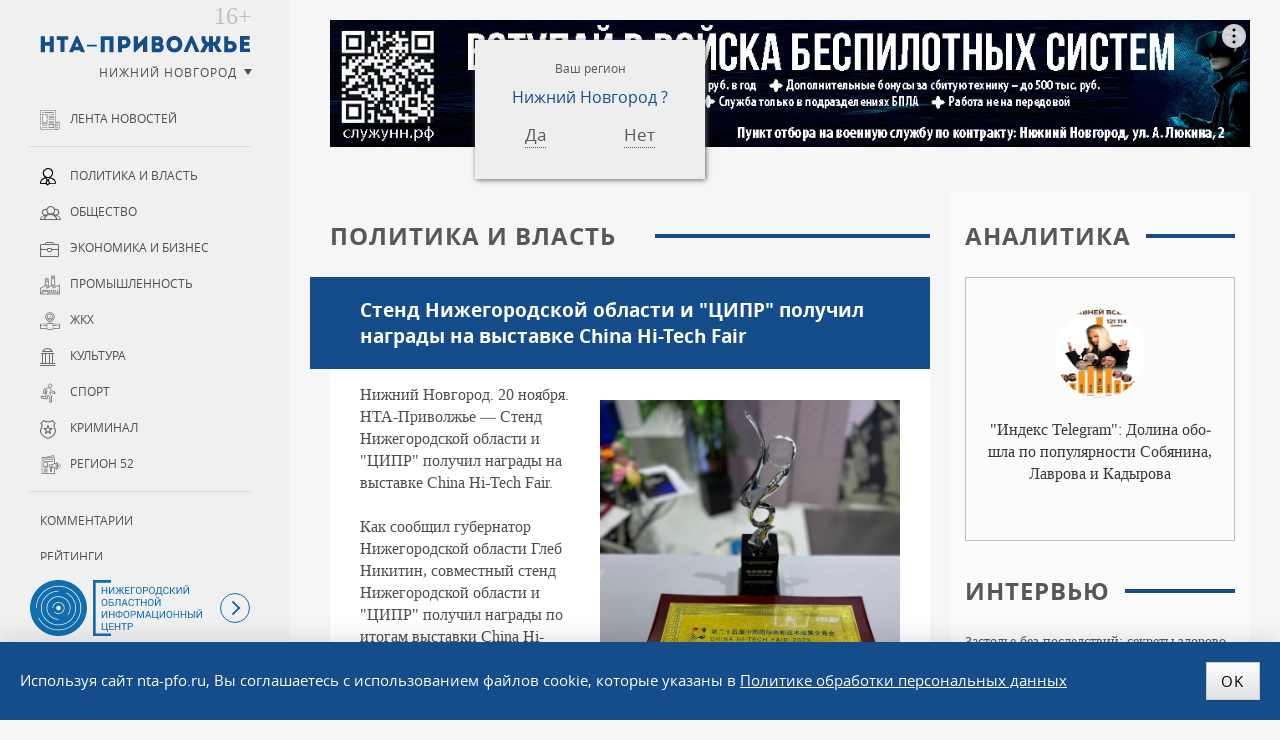

--- FILE ---
content_type: text/html; charset=UTF-8
request_url: https://nta-pfo.ru/news/politics/2023/news_680912/
body_size: 10361
content:
<!DOCTYPE html>
<!--[if lt IE 7]> <html class="no-js lt-ie10 lt-ie9 lt-ie8 lt-ie7" xml:lang="ru" lang="ru"> <![endif]-->
<!--[if IE 7]>    <html class="no-js lt-ie10 lt-ie9 lt-ie8" xml:lang="ru" lang="ru"> <![endif]-->
<!--[if IE 8]>    <html class="no-js lt-ie10 lt-ie9" xml:lang="ru" lang="ru"> <![endif]-->
<!--[if IE 9]>    <html class="no-js lt-ie10" xml:lang="ru" lang="ru"> <![endif]-->
<!--[if false]> --><html class="no-js" xml:lang="ru" lang="ru">  <!-- <![endif]-->
<head>
<meta name="zen-verification" content="CokQDk8bqTdJ3zyNgxhgoJSOwLoUNSVq0T9lMKTk20cWnajkIOEaClQLg1JlkOw0" />
<meta name="viewport" content="user-scalable=no, width=device-width, initial-scale=1, maximum-scale=1">
<title>Стенд Нижегородской области и &quot;ЦИПР&quot; получил награды на выставке China Hi-Tech Fair | «НТА Приволжье» Новости Н. Новгорода</title>
<!--[if IE]><meta http-equiv="X-UA-Compatible" content="IE=edge,chrome=1" /><!<![endif]-->
<meta http-equiv="Content-Type" content="text/html; charset=UTF-8" />
<meta name="robots" content="index, follow" />
<meta name="description" content="Нижегородское телекоммуникационное агентство - Новости Нижнего Новгорода и Приволжского Федерального округа." />
<link rel="canonical" href="https://nta-pfo.ru/news/politics/2023/news_680912/" />
<script data-skip-moving="true">(function(w, d, n) {var cl = "bx-core";var ht = d.documentElement;var htc = ht ? ht.className : undefined;if (htc === undefined || htc.indexOf(cl) !== -1){return;}var ua = n.userAgent;if (/(iPad;)|(iPhone;)/i.test(ua)){cl += " bx-ios";}else if (/Windows/i.test(ua)){cl += ' bx-win';}else if (/Macintosh/i.test(ua)){cl += " bx-mac";}else if (/Linux/i.test(ua) && !/Android/i.test(ua)){cl += " bx-linux";}else if (/Android/i.test(ua)){cl += " bx-android";}cl += (/(ipad|iphone|android|mobile|touch)/i.test(ua) ? " bx-touch" : " bx-no-touch");cl += w.devicePixelRatio && w.devicePixelRatio >= 2? " bx-retina": " bx-no-retina";if (/AppleWebKit/.test(ua)){cl += " bx-chrome";}else if (/Opera/.test(ua)){cl += " bx-opera";}else if (/Firefox/.test(ua)){cl += " bx-firefox";}ht.className = htc ? htc + " " + cl : cl;})(window, document, navigator);</script>


<link href="/bitrix/cache/css/s1/nta/page_2a822b83adfc45eb9103782e2b2e00e5/page_2a822b83adfc45eb9103782e2b2e00e5_v1.css?17682207582784" type="text/css"  rel="stylesheet" />
<link href="/bitrix/cache/css/s1/nta/template_4eaa3a43dc48405744e3bd2795b04c25/template_4eaa3a43dc48405744e3bd2795b04c25_v1.css?1768220758185878" type="text/css"  data-template-style="true" rel="stylesheet" />







<script type="application/ld+json">{"@context":"https://schema.org","@type":"NewsArticle","mainEntityOfPage":{"@type":"WebPage","@id":"https://google.com/article"},"headline":"Стенд Нижегородской области и &quot;ЦИПР&quot; получил награды на выставке China Hi-Tech Fair","image":["https://nta-pfo.ru/upload/iblock/ba1/iwn3t9ffxhmh5lq18tggub7sz130rprl.jpg"],"datePublished":"2023-11-20T11:16:16+03:00","author":{"@type":"Organization","name":"НТА-Приволжье"},"publisher":{"@type":"Organization","name":"НТА-Приволжье","logo":{"@type":"ImageObject","url":"https://nta-pfo.ru/local/templates/nta/images/logo.png"}}}</script>



<link rel="apple-touch-icon" sizes="180x180" href="/upload/icons/apple-touch-icon.png">
<link rel="icon" type="image/png" sizes="32x32" href="/upload/icons/favicon-32x32.png">
<link rel="icon" type="image/png" sizes="16x16" href="/upload/icons/favicon-16x16.png">
<link rel="manifest" href="/upload/icons/site.webmanifest">
<link rel="mask-icon" href="/upload/icons/safari-pinned-tab.svg" color="#154c8a">
<link rel="shortcut icon" href="/upload/icons/favicon.ico">
<meta name="msapplication-TileColor" content="#ffffff">
<meta name="msapplication-config" content="/upload/icons/browserconfig.xml">
<meta name="theme-color" content="#ffffff">
<meta name="yandex-verification" content="9d696260769dcb7e" />

</head>

<body class="two-coll ">
<!-- Top.Mail.Ru counter -->
<noscript><div><img src="https://top-fwz1.mail.ru/counter?id=3380340;js=na" style="position:absolute;left:-9999px;" alt="Top.Mail.Ru" /></div></noscript>
<!-- /Top.Mail.Ru counter -->

<!-- Yandex.Metrika counter --> <script type="text/javascript" data-skip-moving="true"> (function (d, w, c) { (w[c] = w[c] || []).push(function() { try { w.yaCounter5016466 = new Ya.Metrika({ id:5016466, clickmap:true, trackLinks:true, accurateTrackBounce:true, webvisor:true }); } catch(e) { } }); var n = d.getElementsByTagName("script")[0], s = d.createElement("script"), f = function () { n.parentNode.insertBefore(s, n); }; s.type = "text/javascript"; s.async = true; s.src = "https://mc.yandex.ru/metrika/watch.js"; if (w.opera == "[object Opera]") { d.addEventListener("DOMContentLoaded", f, false); } else { f(); } })(document, window, "yandex_metrika_callbacks"); </script> <noscript><div><img src="https://mc.yandex.ru/watch/5016466" style="position:absolute; left:-9999px;" alt="" /></div></noscript> <!-- /Yandex.Metrika counter -->
<noscript><div><img src="https://mc.yandex.ru/watch/5016466" style="position:absolute; left:-9999px;" alt="" /></div></noscript>
<!-- /Yandex.Metrika counter -->
<!-- Yandex.RTB R-A-2342442-41 -->
<div class="panel"></div>
<div class="container">

        
<!-- HEADER --> 
<header class="header">
	<div class="nta-banner nta-banner-horizontal">
<!--'start_frame_cache_y0XwfU'--><div id="adfox_167419668094482941" class="banner-desktop"></div>
<div id="adfox_16758825142543295" class="banner-mobile"></div>



<!--'end_frame_cache_y0XwfU'--></div>

</header>

<!-- MAIN -->
<main class="main">
<div class="main-inner">
<article><div class="h1">Политика и власть</div>
<h1 class="inner">Стенд Нижегородской области и &quot;ЦИПР&quot; получил награды на выставке China Hi-Tech Fair</h1>

<div class="news-detail">
    

	        <img class="toright" src="/upload/iblock/ba1/iwn3t9ffxhmh5lq18tggub7sz130rprl.jpg"  alt="Стенд Нижегородской области и &quot;ЦИПР&quot; получил награды на выставке China Hi-Tech Fair"  title="Стенд Нижегородской области и &quot;ЦИПР&quot; получил награды на выставке China Hi-Tech Fair" width="300" />Нижний Новгород. 20 ноября. НТА-Приволжье — Стенд Нижегородской области и "ЦИПР" получил награды на выставке China Hi-Tech Fair. <br>
 <br>
 Как сообщил губернатор Нижегородской области Глеб Никитин, совместный стенд Нижегородской области и "ЦИПР" получил награды по итогам выставки China Hi-Tech Fair.<br>
 <br>
 В частности, высоко оценены уровень организации и наполнение стенда. <br>
<blockquote style="margin: 0 0 0 40px; border: none; padding: 0px;">
	<br>
	 "Учитывая масштаб выставки и количество экспонентов, это очень здорово! Нам удалось показать возможности региона мировому ИТ-сообществу и продвинуть решения 37 российских компаний", - прокомментировал Глеб Никитин.
</blockquote>
 <br>
 Глава российского региона также добавил, что в рамках выставки состоялась встреча с гендиректором China Hi-Tech Fair Линем Ханьцзюнем, на которой обсуждались перспективы расширения сотрудничества CHTF с конференцией "ЦИПР". <br>
 <br>
 Согласно информации, Китай приглашён в качестве ключевого международного партнёра мероприятий "ЦИПР-2024".<br>
<blockquote style="margin: 0 0 0 40px; border: none; padding: 0px;">
	<br>
	 "Будем укреплять сотрудничество со странами БРИКС", - подытожил Глеб Никитин.
</blockquote>
 <br>
 Напомним, Глеб Никитин выступил на <a href="/news/item/index.php?ID=680695">пленарном заседании</a> Международного форума China High-Tech Fair в Китае. <br>
 <br>
Ранее сообщалось, что около <a href="/news/item/index.php?ID=680725">30 нижегородских ИТ-компаний</a> были представлены на CHTF.	
	
	
    <div class="nta-share-mess">
    <p>Уважаемые читатели!<br />Следить за наиболее важными публикациями «НТА-Приволжье» можно в</p>
    <div class="ya-share2__container ya-share2__container_size_m ya-share2__container_color-scheme_normal ya-share2__container_shape_round">
        <ul class="ya-share2__list ya-share2__list_direction_horizontal">
            <li class="ya-share2__item ya-share2__item_service_telegram">
                <a class="ya-share2__link" href="https://t.me/ntapfo" rel="nofollow noopener" target="_blank" title="Telegram">
                    <span class="ya-share2__badge"><span class="ya-share2__icon"></span></span><span class="ya-share2__title">Telegram</span>
                </a>
            </li>
            <li class="ya-share2__item ya-share2__item_service_vkontakte">
                <a class="ya-share2__link" href="https://vk.ru/nta_nn" rel="nofollow" target="_blank" title="ВКонтакте">
                    <span class="ya-share2__badge"><span class="ya-share2__icon"></span></span><span class="ya-share2__title">ВКонтакте</span>
                </a>
            </li>
            <li class="ya-share2__item ya-share2__item_service_dzen">
                <a class="ya-share2__link" href="https://dzen.ru/ntapforu" rel="nofollow" target="_blank" title="Дзен">
                    <span class="ya-share2__badge"><span class="ya-share2__icon"></span></span><span class="ya-share2__title">Дзен</span>
                </a>
            </li>
        </ul>
    </div>
</div>

<div class="nta-share-btn">
    
    <div class="ya-share2" data-curtain data-shape="round" data-limit="0" data-more-button-type="short" data-services="vkontakte,odnoklassniki,telegram,whatsapp"></div>
</div>
			<time class="news-date-time" datetime="2023-11-20T11:16:00+03:00">20.11.2023 — 11:16</time>
	
            <span class="region">Регион: Нижний Новгород</span>
    
    <br />
	<p class="back"><a href="/news/politics/">Все новости раздела &laquo;Политика и власть&raquo;</a></p>
</div>
<div class="nta-banner nta-banner-horizontal">
<!--'start_frame_cache_2DJmFo'--><div id="adfox_167419693016822300" class="banner-desktop"></div>
<div id="adfox_167588261706045592" class="banner-mobile"></div>



<!--'end_frame_cache_2DJmFo'--></div>

<div class="nta-banner nta-banner-horizontal">
<!--'start_frame_cache_ALOAcH'--><div id="yandex_rtb_C-A-2342442-39"></div>

<!--'end_frame_cache_ALOAcH'--></div>

<div class="nta-news-list news-line-x2">
                    <a href="/news/politics/2026/news_731300/" class="news-item" id="bx_4147915509_731300">
                            <figure class="prw">
                    <img  src="/upload/iblock/859/dip3wrlf3k0ujr4xfeblkydwzzm9egkg.jpg" alt="Нижегородская область активизировала сотрудничество с Киргизией" title="Нижегородская область активизировала сотрудничество с Киргизией"/>
                </figure>
                                        <span class="ttl">Нижегородская область активизировала сотрудничество с Киргизией</span>
            
                            <time class="news-date-time" datetime="2026-01-06T10:07:00+03:00">06.01.2026 — 10:07</time>
            
                            <span class="region">Регион: Нижний Новгород</span>
                    </a>
    </div><!--'start_frame_cache_Zg1Ab0'--><!--'end_frame_cache_Zg1Ab0'--></article>
</div>
</main>
<!-- LEFT -->
<div class="left" id="leftPanel">
	<a href="/"  class="logo" data-tel="+7 (831) 2960-920">ИА «НТА Приволжье»</a>
    

<div class="nta-region-change">
    <div class="nx_region_list nx-region-popup">
        <div class='current_office' data-id="14">
            <!--'start_frame_cache_u'-->            <u>Нижний Новгород</u>
            <!--'end_frame_cache_u'-->        </div>
        <select name="nx_rid" id="nx_current_office" class="s-hidden">
                            <option value="14" selected="selected">Нижний Новгород</option>
                            <option value="13" >Башкирия</option>
                            <option value="9" >Киров</option>
                            <option value="12" >Марий Эл</option>
                            <option value="1" >Мордовия</option>
                            <option value="3" >Оренбург</option>
                            <option value="6" >Пенза</option>
                            <option value="7" >Пермь</option>
                            <option value="5" >Самара</option>
                            <option value="10" >Саратов</option>
                            <option value="4" >Татарстан</option>
                            <option value="8" >Удмуртия</option>
                            <option value="11" >Ульяновск</option>
                            <option value="2" >Чувашия</option>
                            <option value="" ></option>
                    </select>
    </div>
</div>

	<div class="menu-block">

	<nav class="navigation nx-rubrics to-nx-nav">
	<ul class="left-menu">
		<li><a href="/news/" class="newsline">Лента новостей</a></li>
	</ul>
	<ul class="left-menu">
			<li><a href="/news/politics/" class="selected politics">Политика и власть</a></li>
				<li><a href="/news/society/" class="society">Общество</a></li>
				<li><a href="/news/economy/" class="economy">Экономика и бизнес</a></li>
				<li><a href="/news/industry/" class="industry">Промышленность</a></li>
				<li><a href="/news/jkh/" class="jkh">ЖКХ</a></li>
				<li><a href="/news/culture/" class="culture">Культура</a></li>
				<li><a href="/news/sport/" class="sport">Спорт</a></li>
				<li><a href="/news/accidents/" class="accidents">Криминал</a></li>
				<li><a href="/news/press-release/" class="press-release">Регион 52</a></li>
	</ul>
    </nav>
    <nav class="navigation to-nx-nav">
	<ul class="left-menu">
			<li><a href="/comments/" class="">Комментарии</a></li>
				<li><a href="/rating/" class="">Рейтинги</a></li>
				<li><a href="/exclusive/" class="">Интервью</a></li>
				<li><a href="/analitika/" class="">Аналитика</a></li>
				<li><a href="/photo/" class="">Фоторепортажи</a></li>
				<li><a href="/conf/" class="">Конференции</a></li>
	</ul>
    </nav>

    
    <nav class="navigation nx-redaction to-nx-nav">
	<ul class="left-menu">
			<li><a href="/about/" class="">О редакции</a></li>
				<li><a href="/advertising/" class="">Реклама</a></li>
				<li><a href="/politika/" class="">Политика конфиденциальности</a></li>
				<li><a href="/agreement/" class="">Согласие на обработку персональных данных</a></li>
	</ul>
    </nav>
	</div>

    <div class="to-nx-info">
        <div class="noic">
            <a href="https://xn--h1ajd7a.xn--p1ai/" target="_blank" rel="nofollow">
                <div class="header-bottom__info"></div>
            </a>
            <span id="infoMenu" class="header-bottom__icon header-bottom__btn"></span>
        </div>

        <div id="infoMenuWrapper" class="header-bottom__modalinfo">
            <div class="header-bottom__newspapers">
                <a class="header-newspapers header-newspapers__old" href="https://pravda-nn.ru/editions/" target="_blank" rel="nofollow"></a>
                <a class="header-newspapers header-newspapers__com" href="https://www.nnov.kp.ru/" target="_blank" rel="nofollow"></a>
                <a class="header-newspapers header-newspapers__nia" href="https://www.niann.ru/" target="_blank" rel="nofollow"></a>
                <a class="header-newspapers header-newspapers__nta" href="https://nta-pfo.ru/" target="_blank"></a>
                                <a class="header-newspapers header-newspapers__new" href="https://pravda-nn.ru/" target="_blank" rel="nofollow"></a>
                <a class="header-newspapers header-newspapers__case" href="https://pravda-nn.ru/delonn/" target="_blank" rel="nofollow"></a>
                <a class="header-newspapers header-newspapers__sport" href="https://pravda-nn.ru/sport/" target="_blank" rel="nofollow"></a>
                <a class="header-newspapers header-newspapers__news" href="https://www.nnews.nnov.ru/" target="_blank" rel="nofollow"></a>
                <a class="header-newspapers header-newspapers__earth" href="https://zem-nn.ru/" target="_blank" rel="nofollow"></a>
            </div>
        </div>
    </div>

	<div class="search-form">
	<form action="/search/index.php" id="NXsearchForm">
		<input type="text"   name="q"   class="sinpt" placeholder="Поиск по сайту"  value="">
		<input type="submit" name="s"   class="sbtn" value="Поиск">
	</form>
	</div>	

	<span class="toggle-menu"></span>
	
</div>




<!-- RIGHT -->
    <div class="right hyphenate" >
        <section class="nta-exclisive-line">
<h6 class="h1 donthyphenate"><a href="/analitika/">Аналитика</a></h6>
<div class="nta-exclusive-news">
			<a href="/analitika/729784/" id="bx_4665576_729784" class="news-item">
						<span class="prw">
				<img src="/upload/iblock/85f/6g61y480ufskp0x0l07xs0m6mp7faoso.jpg" alt="&quot;Индекс Telegram&quot;: Долина обошла по популярности Собянина, Лаврова и Кадырова" />
            </span>
						
			<span class="ttl">&quot;Индекс Telegram&quot;: Долина обошла по популярности Собянина, Лаврова и Кадырова</span>
		</a>
	</div>
</section>



<!--'start_frame_cache_MoecjV'--><div class="nta-banner nta-banner-left"><div id="adfox_167154355422661844" class="banner-desktop"></div>


</div>
<!--'end_frame_cache_MoecjV'-->

<section class="nta-simple-line">
<h6 class="h1 donthyphenate"><a href="/exclusive/">Интервью</a></h6>
<div class="nta-simple-news">
					<a href="/exclusive/730269/" id="bx_2572050770_730269" class="news-item">
            <span class="ttl">Застолье без последствий: секреты здорового пищеварения в новогодние праздники</span>
		</a>
					<a href="/exclusive/729578/" id="bx_2572050770_729578" class="news-item">
            <span class="ttl">&quot;У коррупционных преступлений большие сроки давности&quot;</span>
		</a>
					<a href="/exclusive/728359/" id="bx_2572050770_728359" class="news-item">
            <span class="ttl">На диспансеризации продвигаем здоровье через красоту</span>
		</a>
	</div>
</section>
<!--'start_frame_cache_vhh5NV'--><div class="nta-banner nta-banner-left"><div id="adfox_167154361874853288" class="banner-desktop"></div>

</div>
<!--'end_frame_cache_vhh5NV'-->

<section class="nta-comments-line">
<h6 class="h1 donthyphenate"><a href="/comments/">Комментарии</a></h6>
<div class="nta-news-list news-line-x1 line-conference">
			<a href="/comments/728965/" id="bx_3997782468_728965" class="news-item hyphenate">
						<span class="prw">
				<img  src="/upload/iblock/309/2q5xd8dhbxulykcgw3l63ik28roqho6q.jpg" alt="&quot;Для меня &quot;Водник&quot; — это особое место&quot;" title="&quot;Для меня &quot;Водник&quot; — это особое место&quot;"/>
			</span>
						
						<b class="person">Артём Кавинов</b>
			
			<span class="ttl">&quot;Для меня &quot;Водник&quot; — это особое место&quot;</span>
		</a>
	</div>
</section>	

<!--'start_frame_cache_SyEEG1'--><div class="nta-banner nta-banner-left"><div id="adfox_167154369370977980" class="banner-desktop"></div>

</div>
<!--'end_frame_cache_SyEEG1'-->            </div>
</div>

	

<!-- FOOTER -->
<footer class="footer" itemscope itemtype="http://schema.org/Organization">
	<div class="container-footer">
	<p>Copyright © ГАУ НО «НОИЦ»<br />
        Сетевое издание «Новое телеграфное агентство Приволжье» (<span itemprop="name">«НТА-Приволжье»</span>)  |  <span class="copy-data">2002</span>
	</p>
		<p>Учредитель — Государственное автономное учреждение Нижегородской области</br>«Нижегородский областной информационный центр»</br>
	Главный редактор — Колотушкина Оксана Григорьевна</br>
    Телефон: <span itemprop="telephone">(831) 233-94-53</span></br>
    E-mail: <a href="mailto:info@nta-nn.ru" rel="nofollow" itemprop="email">info@nta-nn.ru</a></br>
    Адрес: 603006, Нижегородская область, г. Нижний Новгород. ул. М.Горького, д.151Б, пом. 5</p>
	<div class="copy">
		<div class="counters">
		<!-- Yandex.Metrika informer --><a href="https://metrika.yandex.ru/stat/?id=5016466&amp;from=informer" target="_blank" rel="nofollow"><img src="https://informer.yandex.ru/informer/5016466/3_0_FFFFFFFF_E6E6FAFF_0_pageviews" style="width:88px; height:31px; border:0;" alt="Яндекс.Метрика" title="Яндекс.Метрика: данные за сегодня (просмотры, визиты и уникальные посетители)" class="ym-advanced-informer" data-cid="5016466" data-lang="ru" /></a> <!-- /Yandex.Metrika informer -->
		</div>
		<p>
            Реестровая  запись СМИ ЭЛ № ФС 77 - 80120 от 31.12.2020 г.<br />
			Выдана Федеральной службой по надзору в сфере связи,<br />
		   информационных технологий и массовых коммуникаций (РОСКОМНАДЗОР)
		</p>
		<p>При любом использовании материалов сайта гиперссылка (hyperlink) на «НТА-Приволжье» обязательна.</p>
	</div>
	</div>
</footer>
<div class="social-bar">
	<div class="container-footer">
	<nav class="nav-social to-social-nav">
				<a class="tg" title="Телеграмм" href="https://t.me/ntapfo" target="_blank">Телеграмм</a>
		<a class="vk" title="Мы ВКонтакте" href="https://vk.ru/nta_nn" target="_blank">ВКонтакте</a>
        <a class="dz" title="Мы в Дзене" href="https://dzen.ru/ntapforu" target="_blank">Дзен</a>
		<a class="rss" title="Подписаться на RSS" href="/rss/" target="_blank">RSS</a>
	</nav>
	<a href="http://www.imageprom.com" target="_blank" class="ip">Разработка сайта <strong>РА «Имиджпром»</strong></a>
	</div>
</div> 
<span class="nx_today">18 января <span id="NxCTime"></span></span>
<!--'start_frame_cache_my_dynamic'--><!--'end_frame_cache_my_dynamic'-->


<div class="block-cookie nx-flex-row-c-c">
	<div class="text-cookie">
        Используя сайт nta-pfo.ru, Вы соглашаетесь с использованием файлов cookie, которые указаны в
	<a href="/politika/">Политике обработки персональных данных</a></div>
	<button class="btn btn-green">OK</button>
</div>

<script>if(!window.BX)window.BX={};if(!window.BX.message)window.BX.message=function(mess){if(typeof mess==='object'){for(let i in mess) {BX.message[i]=mess[i];} return true;}};</script>
<script>(window.BX||top.BX).message({"JS_CORE_LOADING":"Загрузка...","JS_CORE_NO_DATA":"- Нет данных -","JS_CORE_WINDOW_CLOSE":"Закрыть","JS_CORE_WINDOW_EXPAND":"Развернуть","JS_CORE_WINDOW_NARROW":"Свернуть в окно","JS_CORE_WINDOW_SAVE":"Сохранить","JS_CORE_WINDOW_CANCEL":"Отменить","JS_CORE_WINDOW_CONTINUE":"Продолжить","JS_CORE_H":"ч","JS_CORE_M":"м","JS_CORE_S":"с","JSADM_AI_HIDE_EXTRA":"Скрыть лишние","JSADM_AI_ALL_NOTIF":"Показать все","JSADM_AUTH_REQ":"Требуется авторизация!","JS_CORE_WINDOW_AUTH":"Войти","JS_CORE_IMAGE_FULL":"Полный размер"});</script><script src="/bitrix/js/main/core/core.min.js?1758277758229643"></script><script>BX.Runtime.registerExtension({"name":"main.core","namespace":"BX","loaded":true});</script>
<script>BX.setJSList(["\/bitrix\/js\/main\/core\/core_ajax.js","\/bitrix\/js\/main\/core\/core_promise.js","\/bitrix\/js\/main\/polyfill\/promise\/js\/promise.js","\/bitrix\/js\/main\/loadext\/loadext.js","\/bitrix\/js\/main\/loadext\/extension.js","\/bitrix\/js\/main\/polyfill\/promise\/js\/promise.js","\/bitrix\/js\/main\/polyfill\/find\/js\/find.js","\/bitrix\/js\/main\/polyfill\/includes\/js\/includes.js","\/bitrix\/js\/main\/polyfill\/matches\/js\/matches.js","\/bitrix\/js\/ui\/polyfill\/closest\/js\/closest.js","\/bitrix\/js\/main\/polyfill\/fill\/main.polyfill.fill.js","\/bitrix\/js\/main\/polyfill\/find\/js\/find.js","\/bitrix\/js\/main\/polyfill\/matches\/js\/matches.js","\/bitrix\/js\/main\/polyfill\/core\/dist\/polyfill.bundle.js","\/bitrix\/js\/main\/core\/core.js","\/bitrix\/js\/main\/polyfill\/intersectionobserver\/js\/intersectionobserver.js","\/bitrix\/js\/main\/lazyload\/dist\/lazyload.bundle.js","\/bitrix\/js\/main\/polyfill\/core\/dist\/polyfill.bundle.js","\/bitrix\/js\/main\/parambag\/dist\/parambag.bundle.js"]);
</script>
<script>BX.Runtime.registerExtension({"name":"ui.dexie","namespace":"BX.DexieExport","loaded":true});</script>
<script>BX.Runtime.registerExtension({"name":"ls","namespace":"window","loaded":true});</script>
<script>BX.Runtime.registerExtension({"name":"fx","namespace":"window","loaded":true});</script>
<script>BX.Runtime.registerExtension({"name":"fc","namespace":"window","loaded":true});</script>
<script>BX.Runtime.registerExtension({"name":"pull.protobuf","namespace":"BX","loaded":true});</script>
<script>BX.Runtime.registerExtension({"name":"rest.client","namespace":"window","loaded":true});</script>
<script>(window.BX||top.BX).message({"pull_server_enabled":"N","pull_config_timestamp":0,"shared_worker_allowed":"Y","pull_guest_mode":"N","pull_guest_user_id":0,"pull_worker_mtime":1746025132});(window.BX||top.BX).message({"PULL_OLD_REVISION":"Для продолжения корректной работы с сайтом необходимо перезагрузить страницу."});</script>
<script>BX.Runtime.registerExtension({"name":"pull.client","namespace":"BX","loaded":true});</script>
<script>BX.Runtime.registerExtension({"name":"pull","namespace":"window","loaded":true});</script>
<script>(window.BX||top.BX).message({"LANGUAGE_ID":"ru","FORMAT_DATE":"DD.MM.YYYY","FORMAT_DATETIME":"DD.MM.YYYY HH:MI:SS","COOKIE_PREFIX":"BITRIX_SM","SERVER_TZ_OFFSET":"10800","UTF_MODE":"Y","SITE_ID":"s1","SITE_DIR":"\/","USER_ID":"","SERVER_TIME":1768687523,"USER_TZ_OFFSET":0,"USER_TZ_AUTO":"Y","bitrix_sessid":"f5b99856d0db1af3fd2d4ea9b9ca1b80"});</script><script  src="/bitrix/cache/js/s1/nta/kernel_main/kernel_main_v1.js?1768220811158483"></script>
<script src="/bitrix/js/ui/dexie/dist/dexie.bundle.min.js?1750674774102530"></script>
<script src="/bitrix/js/main/core/core_ls.min.js?17381480732683"></script>
<script src="/bitrix/js/main/core/core_frame_cache.min.js?175067478310481"></script>
<script src="/bitrix/js/pull/protobuf/protobuf.min.js?160440533176433"></script>
<script src="/bitrix/js/pull/protobuf/model.min.js?160440533114190"></script>
<script src="/bitrix/js/rest/client/rest.client.min.js?16044053609240"></script>
<script src="/bitrix/js/pull/client/pull.client.min.js?174602513349849"></script>
<script>BX.setJSList(["\/bitrix\/js\/main\/core\/core_fx.js","\/bitrix\/js\/main\/date\/main.date.js","\/bitrix\/js\/main\/core\/core_date.js","\/bitrix\/js\/main\/session.js","\/bitrix\/js\/main\/pageobject\/dist\/pageobject.bundle.js","\/bitrix\/js\/main\/core\/core_window.js","\/bitrix\/js\/main\/utils.js","\/local\/templates\/nta\/jquery-1.12.0.min.js","\/local\/templates\/nta\/jquery-migrate-1.2.1.min.js","\/local\/templates\/nta\/jquery-ui-1.12.1.custom.min.js","\/local\/templates\/nta\/modernizr.js","\/local\/templates\/nta\/jquery.fitvids.js","\/local\/templates\/nta\/nx_plugins.js","\/local\/templates\/nta\/hyphenate.js","\/local\/templates\/nta\/jquery.mCustomScrollbar.concat.min.js","\/local\/templates\/.default\/components\/ip\/mailform_4.8\/nta_ajax\/script.js","\/local\/templates\/.default\/components\/ip\/nx_gallery_3.7\/.default\/script.js","\/local\/components\/ip\/nx_gallery_3.7\/jquery.fancybox.min.js","\/local\/templates\/.default\/components\/ip\/nx_region\/nta_1.0\/script.js","\/local\/templates\/.default\/components\/bitrix\/advertising.banner\/nta-head\/script.js","\/local\/templates\/.default\/components\/ip\/nx.plugin\/nta_1.0_cookie_1.0\/script.js"]);</script>
<script>BX.setCSSList(["\/local\/templates\/.default\/components\/ip\/nx.plugin\/nta_share_1.0\/style.css","\/local\/templates\/.default\/components\/ip\/nx.news.line\/nta-x2_2.0\/style.css","\/local\/templates\/.default\/components\/ip\/mailform_4.8\/nta_ajax\/style.css","\/local\/templates\/nta\/jquery-ui.min.css","\/local\/templates\/nta\/jquery-ui.theme.min.css","\/local\/templates\/nta\/jquery.mCustomScrollbar.css","\/local\/templates\/.default\/components\/ip\/nx_gallery_3.7\/.default\/style.css","\/local\/components\/ip\/nx_gallery_3.7\/jquery.fancybox.css","\/local\/templates\/.default\/components\/ip\/nx_region\/nta_1.0\/style.css","\/local\/templates\/.default\/components\/bitrix\/advertising.banner\/nta-head\/style.css","\/local\/templates\/.default\/components\/bitrix\/menu\/nta\/style.css","\/local\/templates\/.default\/components\/bitrix\/news.line\/nta-exclusive_2.0\/style.css","\/local\/templates\/.default\/components\/bitrix\/advertising.banner\/nta-left\/style.css","\/local\/templates\/.default\/components\/bitrix\/news.line\/nta-simple_2.0\/style.css","\/local\/templates\/.default\/components\/bitrix\/news.line\/nta-comments_2.0\/style.css","\/local\/templates\/.default\/components\/ip\/nx.plugin\/nta_1.0_cookie_1.0\/style.css","\/local\/templates\/nta\/styles.css","\/local\/templates\/nta\/template_styles.css"]);</script>
<script>
					(function () {
						"use strict";

						var counter = function ()
						{
							var cookie = (function (name) {
								var parts = ("; " + document.cookie).split("; " + name + "=");
								if (parts.length == 2) {
									try {return JSON.parse(decodeURIComponent(parts.pop().split(";").shift()));}
									catch (e) {}
								}
							})("BITRIX_CONVERSION_CONTEXT_s1");

							if (cookie && cookie.EXPIRE >= BX.message("SERVER_TIME"))
								return;

							var request = new XMLHttpRequest();
							request.open("POST", "/bitrix/tools/conversion/ajax_counter.php", true);
							request.setRequestHeader("Content-type", "application/x-www-form-urlencoded");
							request.send(
								"SITE_ID="+encodeURIComponent("s1")+
								"&sessid="+encodeURIComponent(BX.bitrix_sessid())+
								"&HTTP_REFERER="+encodeURIComponent(document.referrer)
							);
						};

						if (window.frameRequestStart === true)
							BX.addCustomEvent("onFrameDataReceived", counter);
						else
							BX.ready(counter);
					})();
				</script>
<script  src="/bitrix/cache/js/s1/nta/template_e04cd286a42c089d7d2bd9334e8f0ddb/template_e04cd286a42c089d7d2bd9334e8f0ddb_v1.js?1768220758550946"></script>


<script>window.yaContextCb = window.yaContextCb || []</script>
<script src="https://yandex.ru/ads/system/context.js" async></script>

<script>
    window.yaContextCb.push(()=>{
        Ya.Context.AdvManager.render({
            "blockId": "R-A-2342442-22",
            "type": "floorAd"
        })
    })
</script>

<script type="text/javascript">
    var _tmr = window._tmr || (window._tmr = []);
    _tmr.push({id: "3380340", type: "pageView", start: (new Date()).getTime()});
    (function (d, w, id) {
        if (d.getElementById(id)) return;
        var ts = d.createElement("script"); ts.type = "text/javascript"; ts.async = true; ts.id = id;
        ts.src = "https://top-fwz1.mail.ru/js/code.js";
        var f = function () {var s = d.getElementsByTagName("script")[0]; s.parentNode.insertBefore(ts, s);};
        if (w.opera == "[object Opera]") { d.addEventListener("DOMContentLoaded", f, false); } else { f(); }
    })(document, window, "tmr-code");
</script>
<script>
    window.yaContextCb.push(()=>{
        Ya.Context.AdvManager.render({
            'blockId': 'R-A-2342442-41',
            'type': 'fullscreen',
            'platform': 'touch'
        })
    })
</script>
<script>
    window.yaContextCb.push(()=>{
        Ya.adfoxCode.create({
            ownerId: 711924,
            containerId: 'adfox_167419668094482941',
            params: {
                p1: 'cwylu',
                p2: 'iapk'
            }
        })
    })
</script><script>
    window.yaContextCb.push(()=>{
        Ya.adfoxCode.create({
            ownerId: 711924,
            containerId: 'adfox_16758825142543295',
            params: {
                p1: 'cxfhs',
                p2: 'ibnx'
            }
        })
    })
</script><script src="https://yastatic.net/share2/share.js"></script><script defer type='text/javascript' src="/local/templates/nta/createjs-2015.11.26.min.js"></script>
<script type='text/javascript' src='https://cdnjs.cloudflare.com/ajax/libs/gsap/1.20.4/TweenMax.min.js'></script>
<script type='text/javascript' src='/upload/js/vodo_kanal.js'></script>

<script>
    window.yaContextCb.push(()=>{
        Ya.adfoxCode.create({
            ownerId: 711924,
            containerId: 'adfox_167419693016822300',
            params: {
                p1: 'cwyma',
                p2: 'iapl'
            }
        })
    })
</script><script>
    window.yaContextCb.push(()=>{
        Ya.adfoxCode.create({
            ownerId: 711924,
            containerId: 'adfox_167588261706045592',
            params: {
                p1: 'cxfht',
                p2: 'ibny'
            }
        })
    })
</script><script>window.yaContextCb.push(()=>{
    Ya.Context.AdvManager.renderWidget({
        renderTo: 'yandex_rtb_C-A-2342442-39',
        blockId: 'C-A-2342442-39'
    })
})</script><script>
    window.yaContextCb.push(()=>{
        Ya.adfoxCode.create({
            ownerId: 711924,
            containerId: 'adfox_167154355422661844',
            params: {
                p1: 'cwsia',
                p2: 'hzfb'
            }
        })
    })
</script><script>
    window.yaContextCb.push(()=>{
        Ya.adfoxCode.create({
            ownerId: 711924,
            containerId: 'adfox_167154361874853288',
            params: {
                p1: 'cwsic',
                p2: 'hzfb'
            }
        })
    })
</script><script>
    window.yaContextCb.push(()=>{
        Ya.adfoxCode.create({
            ownerId: 711924,
            containerId: 'adfox_167154369370977980',
            params: {
                p1: 'cwsif',
                p2: 'hzfb'
            }
        })
    })
</script></body></html>



--- FILE ---
content_type: application/javascript
request_url: https://nta-pfo.ru/upload/js/vodo_kanal.js
body_size: 37288
content:

(function (cjs, an) {
var p; // shortcut to reference prototypes
var lib={};var ss={};var img={};
lib.ssMetadata = [];
// symbols:
(lib.logo = function() {
	this.initialize(img.logo);
}).prototype = p = new cjs.Bitmap();
p.nominalBounds = new cjs.Rectangle(0,0,174,90);// helper functions:
function mc_symbol_clone() {
	var clone = this._cloneProps(new this.constructor(this.mode, this.startPosition, this.loop));
	clone.gotoAndStop(this.currentFrame);
	clone.paused = this.paused;
	clone.framerate = this.framerate;
	return clone;
}
function getMCSymbolPrototype(symbol, nominalBounds, frameBounds) {
	var prototype = cjs.extend(symbol, cjs.MovieClip);
	prototype.clone = mc_symbol_clone;
	prototype.nominalBounds = nominalBounds;
	prototype.frameBounds = frameBounds;
	return prototype;
	}
(lib.water = function(mode,startPosition,loop) {
	this.initialize(mode,startPosition,loop,{});
	// Слой_1
	this.shape = new cjs.Shape();
	this.shape.graphics.f("#009DDC").s().p("A3bO2IAA9rMAu3AAAIAAdrg");
	this.shape.setTransform(150,166);
	this.timeline.addTween(cjs.Tween.get(this.shape).wait(1));
}).prototype = getMCSymbolPrototype(lib.water, new cjs.Rectangle(0,71,300,190), null);
(lib.tower = function(mode,startPosition,loop) {
	this.initialize(mode,startPosition,loop,{});
	// Слой_1
	this.shape = new cjs.Shape();
	this.shape.graphics.f("#514841").s().p("AmwBMIAAiXINiAAIAACXg");
	this.shape.setTransform(27.3,109.6,0.35,0.35);
	this.shape_1 = new cjs.Shape();
	this.shape_1.graphics.f("#514841").s().p("AjTAoIAAhOIGmAAIAABOg");
	this.shape_1.setTransform(27.3,84.9,0.35,0.35);
	this.shape_2 = new cjs.Shape();
	this.shape_2.graphics.f("#514841").s().p("AgIB+IAAj7IARAAIAAD7g");
	this.shape_2.setTransform(27.3,4.4,0.35,0.35);
	this.shape_3 = new cjs.Shape();
	this.shape_3.graphics.f("#514841").s().p("AgwARQgHAAgFgFQgFgFAAgHQAAgGAFgFQAFgFAHAAIBhAAQAHAAAFAFQAFAFAAAGQAAAHgFAFQgFAFgHAAg");
	this.shape_3.setTransform(27.3,9.2,0.35,0.35);
	this.shape_4 = new cjs.Shape();
	this.shape_4.graphics.f("#514841").s().p("AhUAdQgMAAgIgJQgIgIAAgMQAAgLAIgIQAIgJAMAAICoAAQAMAAAIAJQAJAIAAALQAAAMgJAIQgIAJgMAAg");
	this.shape_4.setTransform(27.3,16.3,0.35,0.35);
	this.shape_5 = new cjs.Shape();
	this.shape_5.graphics.f("#635A53").s().p("AhTBbIAAhiQAAgiAZgYQAYgZAiAAIAAAAQAjAAAYAZQAZAYAAAiIAABig");
	this.shape_5.setTransform(27.4,12.3,0.35,0.35);
	this.shape_6 = new cjs.Shape();
	this.shape_6.graphics.f("#635A53").s().p("AGUYWQglhAhEg/QiKiBihAAQikAAiICBQhEA/gjBAIl4ADQBVggBnhiQDNjFBXlJQBXlHAhk2QAalTAXjIQAdj6AHogIABnvIC7AAIABHvQAGIgAdD6QAYDIAbFTQAhE2BWFHQBWFJDPDFQBmBiBVAggACjPmIhNmwIheACIAAABIgUAAIAAgBIg6gCIhLGwIFEAAg");
	this.shape_6.setTransform(27.3,71.9,0.35,0.35);
	this.timeline.addTween(cjs.Tween.get({}).to({state:[{t:this.shape_6},{t:this.shape_5},{t:this.shape_4},{t:this.shape_3},{t:this.shape_2},{t:this.shape_1},{t:this.shape}]}).wait(1));
}).prototype = getMCSymbolPrototype(lib.tower, new cjs.Rectangle(0,0,54.7,126.7), null);
(lib.terra = function(mode,startPosition,loop) {
	this.initialize(mode,startPosition,loop,{});
	// Слой_1
	this.shape = new cjs.Shape();
	this.shape.graphics.f("#BF5837").s().p("Egs2ATBMAAAgmBMBZtAAAMAAAAmBg");
	this.shape.setTransform(100.6,50.2,0.35,0.35);
	this.shape_1 = new cjs.Shape();
	this.shape_1.graphics.f("#E56B45").s().p("EgszABsIH+jYMBKmAAAIHDDYg");
	this.shape_1.setTransform(100.5,3.8,0.35,0.35);
	this.timeline.addTween(cjs.Tween.get({}).to({state:[{t:this.shape_1},{t:this.shape}]}).wait(1));
}).prototype = getMCSymbolPrototype(lib.terra, new cjs.Rectangle(0,0,201.3,92.9), null);
(lib.t5 = function(mode,startPosition,loop) {
	this.initialize(mode,startPosition,loop,{});
	// Слой_1
	this.text = new cjs.Text("\nОТ НИЖНЕГО НОВГОРОДА ", "bold 12px 'Arial'", "#009DDC");
	this.text.textAlign = "center";
	this.text.lineHeight = 13;
	this.text.lineWidth = 164;
	this.text.parent = this;
	this.text.setTransform(87.6,2.1,1.048,1.048);
	this.timeline.addTween(cjs.Tween.get(this.text).wait(1));
	// Слой_2
	this.shape = new cjs.Shape();
	this.shape.graphics.f("#FFFFFF").s().p("Ag2BfIAAi9IBsAAIAAC9g");
	this.shape.setTransform(137.4,20.1);
	this.timeline.addTween(cjs.Tween.get(this.shape).wait(1));
}).prototype = getMCSymbolPrototype(lib.t5, new cjs.Rectangle(-0.6,0,176.4,31.8), null);
(lib.sun = function(mode,startPosition,loop) {
	this.initialize(mode,startPosition,loop,{});
	// Слой_1
	this.shape = new cjs.Shape();
	this.shape.graphics.f("#FFF4D4").s().p("AizC0QhLhLAAhpQAAhoBLhLQBLhLBoAAQBpAABLBLQBLBLAABoQAABphLBLQhLBLhpAAQhoAAhLhLgAiKiKQg5A6AABQQAABRA5A6QA6A5BQAAQBRAAA6g5QA6g6gBhRQABhQg6g6Qg6g5hRAAQhQAAg6A5g");
	this.shape.setTransform(8.9,8.9,0.35,0.35);
	this.shape_1 = new cjs.Shape();
	this.shape_1.graphics.f("#FFF4D4").s().p("Ah1B2QgxgxAAhFQAAhEAxgxQAxgxBEAAQBGAAAwAxQAxAxAABEQAABFgxAxQgxAxhFAAQhEAAgxgxg");
	this.shape_1.setTransform(8.9,8.9,0.35,0.35);
	this.timeline.addTween(cjs.Tween.get({}).to({state:[{t:this.shape_1},{t:this.shape}]}).wait(1));
}).prototype = getMCSymbolPrototype(lib.sun, new cjs.Rectangle(0,0,17.9,17.9), null);
(lib.stone = function(mode,startPosition,loop) {
	this.initialize(mode,startPosition,loop,{});
	// Слой_1
	this.shape = new cjs.Shape();
	this.shape.graphics.f("#82DCFE").s().p("Aq7gBIbcgiIBkBGMgkJAABg");
	this.shape.setTransform(52.3,7.5,0.35,0.35);
	this.shape_1 = new cjs.Shape();
	this.shape_1.graphics.f("#CFDBE9").s().p("AgLBDIhIiHIClBSIACA3g");
	this.shape_1.setTransform(49.6,4.7,0.35,0.35);
	this.shape_2 = new cjs.Shape();
	this.shape_2.graphics.f("#ACB6D1").s().p("AiEhqIC/BCIBKCKIjJAJg");
	this.shape_2.setTransform(44.6,3.8,0.35,0.35);
	this.shape_3 = new cjs.Shape();
	this.shape_3.graphics.f("#CFDBE9").s().p("AiKBmIgJhuQAGADDhhlIBADVg");
	this.shape_3.setTransform(37,3.8,0.35,0.35);
	this.shape_4 = new cjs.Shape();
	this.shape_4.graphics.f("#ACB6D1").s().p("Ah6ghIAwggQAyggAHAAQAIAAA+ApIA9ApIAJBuIh7ADg");
	this.shape_4.setTransform(27.8,4,0.35,0.35);
	this.shape_5 = new cjs.Shape();
	this.shape_5.graphics.f("#CFDBE9").s().p("AiQgRQARAACVg6IB7CDIj7AUg");
	this.shape_5.setTransform(22.7,5.5,0.35,0.35);
	this.shape_6 = new cjs.Shape();
	this.shape_6.graphics.f("#ACB6D1").s().p("AiEheIDhBMQAvBdgJABQgJAAjQATg");
	this.shape_6.setTransform(14.4,5.5,0.35,0.35);
	this.shape_7 = new cjs.Shape();
	this.shape_7.graphics.f("#CFDBE9").s().p("AicAmIEOiFIAxC8IlFADg");
	this.shape_7.setTransform(5.7,5.6,0.35,0.35);
	this.timeline.addTween(cjs.Tween.get({}).to({state:[{t:this.shape_7},{t:this.shape_6},{t:this.shape_5},{t:this.shape_4},{t:this.shape_3},{t:this.shape_2},{t:this.shape_1},{t:this.shape}]}).wait(1));
}).prototype = getMCSymbolPrototype(lib.stone, new cjs.Rectangle(0,0,92.9,8.9), null);
(lib.sky = function(mode,startPosition,loop) {
	this.initialize(mode,startPosition,loop,{});
	// Слой_1
	this.shape = new cjs.Shape();
	this.shape.graphics.lf(["#FFFFFF","#EAFAFF","#42CFFD"],[0,0.576,1],-0.1,-135.8,-0.1,135.8).s().p("AAAUtMglXAALIhJyTQhKykgChcQgDhyA1gzQA5g3COAAMAjzAADMAj0gADQCOAAA5A3QA0AygCBzQgCBchKSkIhKSTg");
	this.shape.setTransform(89.1,46.8,0.35,0.35);
	this.timeline.addTween(cjs.Tween.get(this.shape).wait(1));
}).prototype = getMCSymbolPrototype(lib.sky, new cjs.Rectangle(0,0,178.1,93.7), null);
(lib.pipe4 = function(mode,startPosition,loop) {
	this.initialize(mode,startPosition,loop,{});
	// Слой_1
	this.shape = new cjs.Shape();
	this.shape.graphics.f("#839BB7").s().p("AgRATIAAgOQAAgIADgNQAFAFAJAAQAKAAAIgJQgEAQAAAKIAAANQgGACgIAAQgIAAgJgCg");
	this.shape.setTransform(23.5,54.5);
	this.shape_1 = new cjs.Shape();
	this.shape_1.graphics.f("#839BB7").s().p("AgQgSQAOgNATgJIAAAkQgRALgKAVIgGAMg");
	this.shape_1.setTransform(27.5,46.5);
	this.shape_2 = new cjs.Shape();
	this.shape_2.graphics.f("#839BB7").s().p("AgQgPIAhAAIAAAfIghAAg");
	this.shape_2.setTransform(35.8,43);
	this.shape_3 = new cjs.Shape();
	this.shape_3.graphics.f("#839BB7").s().p("AAWgZQgCATgMANQgLAOgSAFQAVgdAWgWg");
	this.shape_3.setTransform(10.3,33.2);
	this.shape_4 = new cjs.Shape();
	this.shape_4.graphics.f("#839BB7").s().p("AgQgKQAMgHAVgLIAAAjQgUAMgNAJg");
	this.shape_4.setTransform(19.2,27.9);
	this.shape_5 = new cjs.Shape();
	this.shape_5.graphics.f("#839BB7").s().p("Ag5AVQAAgUALgOQAogIArAAIADAAQAOAMAEATIgjAAQgHgNgQAAQgHAAgHAEQgHAFgCAJQgSADgQAEg");
	this.shape_5.setTransform(31.6,24.4);
	this.shape_6 = new cjs.Shape();
	this.shape_6.graphics.f("#83CFD2").s().p("[base64]");
	this.shape_6.setTransform(19.2,45.6);
	this.shape_7 = new cjs.Shape();
	this.shape_7.graphics.f("#FBF39D").s().p("AgYARIAAghIAwAAIAAAhg");
	this.shape_7.setTransform(2.5,8.3);
	this.timeline.addTween(cjs.Tween.get({}).to({state:[{t:this.shape_7},{t:this.shape_6},{t:this.shape_5},{t:this.shape_4},{t:this.shape_3},{t:this.shape_2},{t:this.shape_1},{t:this.shape}]}).wait(1));
}).prototype = getMCSymbolPrototype(lib.pipe4, new cjs.Rectangle(0,0,37.5,91.2), null);
(lib.pipe2 = function(mode,startPosition,loop) {
	this.initialize(mode,startPosition,loop,{});
	// Слой_1
	this.shape = new cjs.Shape();
	this.shape.graphics.f("#839BB7").s().p("AggALIAAgVIBAAAIAAAVg");
	this.shape.setTransform(6.3,5.5,1.147,1.026);
	this.shape_1 = new cjs.Shape();
	this.shape_1.graphics.f("#E4E7F2").s().p("Ag3AVIAAgpIBvAAIAAApg");
	this.shape_1.setTransform(6.2,2.2,1.026,1.026);
	this.shape_2 = new cjs.Shape();
	this.shape_2.graphics.f("#E6ECED").s().p("AE1DpQgvAAgygkQhDgxgNhcQANhEgygbQgdgQguAAIm4AAQhdAAgxhCQgkgxAAg+IBBAAQAAAgAQAdQAcA0BFAAIG4AAQBNAAAxAkQBAAugOBdQANBDA3AeQAaAPATABIEhAAIAABAg");
	this.shape_2.setTransform(63.9,24.9,1.026,1.026);
	this.timeline.addTween(cjs.Tween.get({}).to({state:[{t:this.shape_2},{t:this.shape_1},{t:this.shape}]}).wait(1));
}).prototype = getMCSymbolPrototype(lib.pipe2, new cjs.Rectangle(0.6,0,124.8,48.8), null);
(lib.Path_2 = function(mode,startPosition,loop) {
	this.initialize(mode,startPosition,loop,{});
	// Слой_1
	this.shape = new cjs.Shape();
	this.shape.graphics.f("#CAD7D5").s().p("AhRA6QgNgXAAgaQAAgqAfgfQAegeAqAAQAaAAAXANQAXAMAOAVQgagRgfAAQgqAAgeAfQgfAeAAAqQAAAfASAaQgWgOgMgXg");
	this.shape.setTransform(9.5,9.5);
	this.timeline.addTween(cjs.Tween.get(this.shape).wait(1));
}).prototype = getMCSymbolPrototype(lib.Path_2, new cjs.Rectangle(0,0,19,19), null);
(lib.Path = function(mode,startPosition,loop) {
	this.initialize(mode,startPosition,loop,{});
	// Слой_1
	this.shape = new cjs.Shape();
	this.shape.graphics.f("#CDBFCC").s().p("AJfFJIAAloQAAhWhAggQgWgLgcgFIgXgDIurAAQhVAAghBAQgRAjgBAmIAAFoIhRAAIAAloQAAgPAEgUQAHgoAQgiQAXgtAogcQAzgjBMAAIDFAAIARhQIATAAIAABQIHiAAIAAhQIAeAAIAfBQICjAAIAiADQApAHAhARQAuAXAbAnQAkA0AABMIAAFog");
	this.shape.setTransform(68.7,32.9);
	this.timeline.addTween(cjs.Tween.get(this.shape).wait(1));
}).prototype = getMCSymbolPrototype(lib.Path, new cjs.Rectangle(0,0,137.4,65.9), null);
(lib.Path_10 = function(mode,startPosition,loop) {
	this.initialize(mode,startPosition,loop,{});
	// Слой_1
	this.shape = new cjs.Shape();
	this.shape.graphics.f("#CDBFCC").s().p("AgiAjQgPgPAAgUQAAgUAPgOQAOgPAUAAQAVAAAOAPQAOAOAAAUQAAAUgOAPQgOAPgVAAQgUAAgOgPg");
	this.shape.setTransform(5,5);
	this.timeline.addTween(cjs.Tween.get(this.shape).wait(1));
}).prototype = getMCSymbolPrototype(lib.Path_10, new cjs.Rectangle(0,0,9.9,10), null);
(lib.Path_8 = function(mode,startPosition,loop) {
	this.initialize(mode,startPosition,loop,{});
	// Слой_1
	this.shape = new cjs.Shape();
	this.shape.graphics.f("#DDBFAC").s().p("AA0AJIghAAQgHALgMAAQgLAAgGgLIghAAQgGALgNAAQgIAAgHgHQgGgGAAgHIABgIQAAADADAFQAEAGAJAAQAJAAAFgGIAsAAQAFAGAJAAQAJAAAEgGIArAAQAFAGAIAAQAKAAAFgGIACgIQAAgGgEgFQAKAFAAAOQAAAHgGAGQgGAHgJAAQgMAAgGgLg");
	this.shape.setTransform(9.1,2);
	this.timeline.addTween(cjs.Tween.get(this.shape).wait(1));
}).prototype = getMCSymbolPrototype(lib.Path_8, new cjs.Rectangle(0,0,18.3,4), null);
(lib.Path_5 = function(mode,startPosition,loop) {
	this.initialize(mode,startPosition,loop,{});
	// Слой_1
	this.shape = new cjs.Shape();
	this.shape.graphics.f("#CAD7D6").s().p("AgBAyIAAhjIADAAIAABjg");
	this.shape.setTransform(0.2,5);
	this.timeline.addTween(cjs.Tween.get(this.shape).wait(1));
}).prototype = getMCSymbolPrototype(lib.Path_5, new cjs.Rectangle(0,0,0.5,10.1), null);
(lib.Path_4 = function(mode,startPosition,loop) {
	this.initialize(mode,startPosition,loop,{});
	// Слой_1
	this.shape = new cjs.Shape();
	this.shape.graphics.f("#CAD7D6").s().p("AgBAyIAAhjIADAAIAABjg");
	this.shape.setTransform(0.2,5);
	this.timeline.addTween(cjs.Tween.get(this.shape).wait(1));
}).prototype = getMCSymbolPrototype(lib.Path_4, new cjs.Rectangle(0,0,0.5,10.1), null);
(lib.Path_3 = function(mode,startPosition,loop) {
	this.initialize(mode,startPosition,loop,{});
	// Слой_1
	this.shape = new cjs.Shape();
	this.shape.graphics.f("#CAD7D6").s().p("AgBAyIAAhjIADAAIAABjg");
	this.shape.setTransform(0.2,5);
	this.timeline.addTween(cjs.Tween.get(this.shape).wait(1));
}).prototype = getMCSymbolPrototype(lib.Path_3, new cjs.Rectangle(0,0,0.5,10.1), null);
(lib.Path_2_1 = function(mode,startPosition,loop) {
	this.initialize(mode,startPosition,loop,{});
	// Слой_1
	this.shape_1 = new cjs.Shape();
	this.shape_1.graphics.f("#CAD7D6").s().p("AgBAyIAAhjIADAAIAABjg");
	this.shape_1.setTransform(0.2,5);
	this.timeline.addTween(cjs.Tween.get(this.shape_1).wait(1));
}).prototype = getMCSymbolPrototype(lib.Path_2_1, new cjs.Rectangle(0,0,0.4,10.1), null);
(lib.pipe3 = function(mode,startPosition,loop) {
	this.initialize(mode,startPosition,loop,{});
	// Слой_1
	this.shape = new cjs.Shape();
	this.shape.graphics.f("#A1BED3").s().p("AgrCPIAAkdIBWAAIAAEdg");
	this.shape.setTransform(8.4,38.2);
	this.shape_1 = new cjs.Shape();
	this.shape_1.graphics.f("#839BB7").s().p("AgMArIAAhXQANAAAMACIgHBXQgHgCgLAAg");
	this.shape_1.setTransform(-3.5,-46.6);
	this.shape_2 = new cjs.Shape();
	this.shape_2.graphics.f("#839BB7").s().p("AgrALIAAgVIBXAAIAAAVg");
	this.shape_2.setTransform(8.4,-25.5);
	this.shape_3 = new cjs.Shape();
	this.shape_3.graphics.f("#D9DCE6").s().p("AgwAMIAAgXIBhAAIAAAXg");
	this.shape_3.setTransform(8.4,-27.8);
	this.shape_4 = new cjs.Shape();
	this.shape_4.graphics.f("#E4E7F2").s().p("Ag2AVIAAgpIBtAAIAAApg");
	this.shape_4.setTransform(8.4,-31.1);
	this.shape_5 = new cjs.Shape();
	this.shape_5.graphics.f("#E4E7F2").s().p("AgsA4IAAhvIBZAAIAABvg");
	this.shape_5.setTransform(-9.4,-46.8);
	this.shape_6 = new cjs.Shape();
	this.shape_6.graphics.f("#A1BED3").s().p("AABF3IAAo+QAAgkgZgaQgagaglAAIAAhXQBJAAAyAzQA0A0AABIIAAI+g");
	this.shape_6.setTransform(3.9,-13.6);
	this.shape_7 = new cjs.Shape();
	this.shape_7.graphics.f("#839BB7").s().p("AAGCEIAAgVIgxAAIAAggIBAAAIAAAdIAWAAIAAAYgAgrhRIAAgfIA3AAIAAgSIAfAAIAAARIgWAAIAAAgg");
	this.shape_7.setTransform(8.4,-5.2);
	this.timeline.addTween(cjs.Tween.get({}).to({state:[{t:this.shape_7},{t:this.shape_6},{t:this.shape_5},{t:this.shape_4},{t:this.shape_3},{t:this.shape_2},{t:this.shape_1},{t:this.shape}]}).wait(1));
}).prototype = getMCSymbolPrototype(lib.pipe3, new cjs.Rectangle(-13.9,-52.4,27.9,104.9), null);
(lib.pipe = function(mode,startPosition,loop) {
	this.initialize(mode,startPosition,loop,{});
	// Слой 1
	this.shape = new cjs.Shape();
	this.shape.graphics.f("#009DDC").s().p("AhRAxQgEAAgFgEIgIgHIAJgGQAFgEAEgBIBHgGIAAgqIgaAFQgPADgKAAQgSgBgHgBQgPgDgKgLQAugXAzATIAJgKQAEgGAAABQAEABAFAFIAKAIQAvgHASACQASACAJANQgWAMgaAAQgVgBgdgJIAAArIBJAGQAEABAEAEIAIAGIgIAHQgFAEgDAAIhUAAIhTAAg");
	this.shape.setTransform(-22.1,29.4,0.358,0.358);
	this.shape_1 = new cjs.Shape();
	this.shape_1.graphics.f("#009DDC").s().p("AlkDCIAEggQALgzAkggQAmghA0ACQAfABBcgBQAdAAAPgQQAPgQAAgbIABglQAAg2AfgmQAegoA1gJQANgDAbgBIDrAAIAABcIhIAAIinAAQgfAAgPAOQgOAPgBAfIAAAhQAEA7gqAtQgrAuhEAAIiDAAQglABgJAjIgEAQg");
	this.shape_1.setTransform(45.5,80.2,0.358,0.358);
	this.shape_2 = new cjs.Shape();
	this.shape_2.graphics.f("#009DDC").s().p("[base64]");
	this.shape_2.setTransform(18.8,23.8,0.358,0.358);
	this.shape_3 = new cjs.Shape();
	this.shape_3.graphics.f("#009DDC").s().p("[base64]/[base64]/[base64]/QgBgTgOgNQgNgOgTAAIk5AAQgVAAgOAPQgOAOgBAWIgDC4QgBAvggAkQgfAlgtAJIgXACIh4AAIgMABg");
	this.shape_3.setTransform(5.2,59.3,0.358,0.358);
	this.shape_4 = new cjs.Shape();
	this.shape_4.graphics.f("#009DDC").s().p("Ay/GSIAAhWICuAAQAXAAANgNQANgOAAgWQABg9gBg9QAAgDgDgGIgFgIIgFgKQgDgGAAgEIAAh/[base64]");
	this.shape_4.setTransform(226.8,14.4,0.358,0.358);
	this.shape_5 = new cjs.Shape();
	this.shape_5.graphics.f("#009DDC").s().p("AgIA4QgDgFgBgDIAAgwIAAgxQABgDAEgEIAHgHIAHAGQAFADAAADQACAwgBA1QgBAFgNAJIgHgIg");
	this.shape_5.setTransform(219.4,56.2,0.358,0.358);
	this.shape_6 = new cjs.Shape();
	this.shape_6.graphics.f("#009DDC").s().p("AgIA3QgFgGAAgEQgBgIAAgmIAAgsQAAgUAMACQAEABAGAFQAGAFAAAEQACAtgDAyQAAAEgFAFIgIAIIgIgJg");
	this.shape_6.setTransform(220.8,56.2,0.358,0.358);
	this.shape_7 = new cjs.Shape();
	this.shape_7.graphics.f("#009DDC").s().p("AgHA3QgGgFAAgEQgCgJAAgNIABgXQAAgnABgIQAAgDAFgFIAHgJIAJAIQAGAFAAAEQADAugDAvQAAAGgOALIgHgJg");
	this.shape_7.setTransform(218,56.2,0.358,0.358);
	this.shape_8 = new cjs.Shape();
	this.shape_8.graphics.f("#009DDC").s().p("AhSAxQgEAAgEgEIgJgHIAJgGQAGgEADgBIBIgGIAAgqIgaAFQgPADgLAAQgSgBgHgBQgOgDgKgLQAtgXAzATIAOgPQAEABAFAFIAJAIQAwgHASACQASACAJANQgWAMgaAAQgWgBgcgJIAAArIBJAGQAGABAKAKIgIAHQgFAEgDAAIhVAAIhTAAg");
	this.shape_8.setTransform(151.8,29.4,0.358,0.358);
	this.shape_9 = new cjs.Shape();
	this.shape_9.graphics.f("#009DDC").s().p("[base64]");
	this.shape_9.setTransform(219.4,70.9,0.358,0.358);
	this.shape_10 = new cjs.Shape();
	this.shape_10.graphics.f("#009DDC").s().p("[base64]");
	this.shape_10.setTransform(140,23.8,0.358,0.358);
	this.shape_11 = new cjs.Shape();
	this.shape_11.graphics.f("#009DDC").s().p("[base64]");
	this.shape_11.setTransform(180.4,59.3,0.358,0.358);
	this.shape_12 = new cjs.Shape();
	this.shape_12.graphics.f("#009DDC").s().p("AgMAyQgBgyABgzQABgCAFgEIAHgGIAHAHQAEAEAAADIABAxQABAggCAQQAAADgEAFIgGAIQgOgJAAgFg");
	this.shape_12.setTransform(70.9,56.2,0.358,0.358);
	this.shape_13 = new cjs.Shape();
	this.shape_13.graphics.f("#009DDC").s().p("AgHA4QgFgFAAgEQgDgxACguQAAgEAGgFQAFgFAEgBQAIgBADAGQACAEAAAJIAAAsIAAAWIgBAYQAAAEgFAGIgIAJIgIgIg");
	this.shape_13.setTransform(69.5,56.2,0.358,0.358);
	this.shape_14 = new cjs.Shape();
	this.shape_14.graphics.f("#009DDC").s().p("AgIA4QgFgFAAgEQgCgvACguQAAgEAGgFIAJgIIAHAJQAFAFAAADIABAYIAAAXIAAAXIgBAWQAAAEgFAFIgJAJIgIgIg");
	this.shape_14.setTransform(72.4,56.2,0.358,0.358);
	this.shape_15 = new cjs.Shape();
	this.shape_15.graphics.f("#009DDC").s().p("AgWApQgBAAgCgEIgDgHIAAgeQAAggAFgFQAGgFAhACQANABAAANIAAA3QAAADgDAEQgCAFgCAAIgUABIgYgBg");
	this.shape_15.setTransform(62.3,41.1,0.358,0.358);
	this.shape_16 = new cjs.Shape();
	this.shape_16.graphics.f("#009DDC").s().p("[base64]");
	this.shape_16.setTransform(71,70.9,0.358,0.358);
	this.shape_17 = new cjs.Shape();
	this.shape_17.graphics.f("#009DDC").s().p("[base64]");
	this.shape_17.setTransform(101.7,23.8,0.358,0.358);
	this.shape_18 = new cjs.Shape();
	this.shape_18.graphics.f("#009DDC").s().p("[base64]/AEgrguQgngsABg5IAAhvQAAgKgCgDQgDgGgKABQgCAAgEgFQgDgEgBgEIgBgvQAAgMACgFQAFgHALABIABguQABgbACgSQAHg1ApgjQAogiA1gBIEwAAQA9ABAoApQAnAoAAA+IAACnQAAA3A4AAIBzgBQAHAAALgIIALgFQAGgDAEAAIB/[base64]/[base64]");
	this.shape_18.setTransform(110,60.2,0.358,0.358);
	this.timeline.addTween(cjs.Tween.get({}).to({state:[{t:this.shape_18},{t:this.shape_17},{t:this.shape_16},{t:this.shape_15},{t:this.shape_14},{t:this.shape_13},{t:this.shape_12},{t:this.shape_11},{t:this.shape_10},{t:this.shape_9},{t:this.shape_8},{t:this.shape_7},{t:this.shape_6},{t:this.shape_5},{t:this.shape_4},{t:this.shape_3},{t:this.shape_2},{t:this.shape_1},{t:this.shape}]}).wait(1));
}).prototype = getMCSymbolPrototype(lib.pipe, new cjs.Rectangle(-28.8,0,299.2,87.2), null);
(lib.mount = function(mode,startPosition,loop) {
	this.initialize(mode,startPosition,loop,{});
	// Слой_1
	this.shape = new cjs.Shape();
	this.shape.graphics.f("#FFFFFF").s().p("Ai5BfICskXIDHFEIhFgtIgzBOIhyhsIhOB5g");
	this.shape.setTransform(19.8,17.9,0.35,0.35);
	this.shape_1 = new cjs.Shape();
	this.shape_1.graphics.f("#899BC3").s().p("AooHDIIouFIIqOFg");
	this.shape_1.setTransform(19.4,27.2,0.35,0.35);
	this.shape_2 = new cjs.Shape();
	this.shape_2.graphics.f("#FFFFFF").s().p("AANAuIgtBHIgug1IhbA1IAPhTIB6jgIDKF8g");
	this.shape_2.setTransform(74.2,25.3,0.35,0.35);
	this.shape_3 = new cjs.Shape();
	this.shape_3.graphics.f("#899BC3").s().p("Al2FdIF6q5IFzK5g");
	this.shape_3.setTransform(73,30.9,0.35,0.35);
	this.shape_4 = new cjs.Shape();
	this.shape_4.graphics.f("#FFFFFF").s().p("AioBvICRkSIDAEZIhxhkIAAB4IhEg9Ig/BXg");
	this.shape_4.setTransform(49.4,5.8,0.35,0.35);
	this.shape_5 = new cjs.Shape();
	this.shape_5.graphics.f("#7A7EA3").s().p("AroJlIKJzJINITJg");
	this.shape_5.setTransform(51.9,21.5,0.35,0.35);
	this.timeline.addTween(cjs.Tween.get({}).to({state:[{t:this.shape_5},{t:this.shape_4},{t:this.shape_3},{t:this.shape_2},{t:this.shape_1},{t:this.shape}]}).wait(1));
}).prototype = getMCSymbolPrototype(lib.mount, new cjs.Rectangle(0,0,86.1,43.2), null);
(lib.logo_1 = function(mode,startPosition,loop) {
	this.initialize(mode,startPosition,loop,{});
	// Слой_1
	this.instance = new lib.logo();
	this.instance.parent = this;
	this.instance.setTransform(0,0,0.5,0.5);
	this.timeline.addTween(cjs.Tween.get(this.instance).wait(1));
}).prototype = getMCSymbolPrototype(lib.logo_1, new cjs.Rectangle(0,0,87,45), null);
(lib.kremlin = function(mode,startPosition,loop) {
	this.initialize(mode,startPosition,loop,{});
	// Слой_1
	this.shape = new cjs.Shape();
	this.shape.graphics.f("#FFFFFF").s().p("AgtAEIAAgIIBaABIAAAIg");
	this.shape.setTransform(25.7,36.9,0.35,0.35);
	this.shape_1 = new cjs.Shape();
	this.shape_1.graphics.f("#FFFFFF").s().p("AgtAEIAAgIIBaAAIAAAIg");
	this.shape_1.setTransform(25.7,39,0.35,0.35);
	this.shape_2 = new cjs.Shape();
	this.shape_2.graphics.f("#FFFFFF").s().p("AgDBRIAAihIAIAAIAAChg");
	this.shape_2.setTransform(25.7,37.8,0.35,0.35);
	this.shape_3 = new cjs.Shape();
	this.shape_3.graphics.f("#000000").s().p("AglBPIAAh5QAAgPALgKQALgLAPAAQAQAAALALQALAKAAAPIAAB5g");
	this.shape_3.setTransform(25.7,37.8,0.35,0.35);
	this.shape_4 = new cjs.Shape();
	this.shape_4.graphics.f("#FFFFFF").s().p("AgtBWIAAiAIAAgCQAAgSAOgLQANgMASAAQATAAAOAMQANALAAASIAACCg");
	this.shape_4.setTransform(25.7,37.7,0.35,0.35);
	this.shape_5 = new cjs.Shape();
	this.shape_5.graphics.f("#FFFFFF").s().p("AgtAEIAAgIIBbABIAAAIg");
	this.shape_5.setTransform(9.9,36.9,0.35,0.35);
	this.shape_6 = new cjs.Shape();
	this.shape_6.graphics.f("#FFFFFF").s().p("AgtAEIAAgIIBbAAIAAAIg");
	this.shape_6.setTransform(9.9,39,0.35,0.35);
	this.shape_7 = new cjs.Shape();
	this.shape_7.graphics.f("#FFFFFF").s().p("AgEBRIABihIAIAAIgBChg");
	this.shape_7.setTransform(9.9,37.8,0.35,0.35);
	this.shape_8 = new cjs.Shape();
	this.shape_8.graphics.f("#000000").s().p("AgmBPIAAh5QAAgPALgKQAMgLAPAAQAQAAALALQALAKABAPIAAB5g");
	this.shape_8.setTransform(9.9,37.8,0.35,0.35);
	this.shape_9 = new cjs.Shape();
	this.shape_9.graphics.f("#FFFFFF").s().p("AgtBWIAAiCQAAgSANgLQAOgMASAAQATAAANAMQANALABASIAACCg");
	this.shape_9.setTransform(10,37.7,0.35,0.35);
	this.shape_10 = new cjs.Shape();
	this.shape_10.graphics.f("#FFFFFF").s().p("AhNAHIAAgNICbAAIAAANg");
	this.shape_10.setTransform(18.2,43.5,0.35,0.35);
	this.shape_11 = new cjs.Shape();
	this.shape_11.graphics.f("#000000").s().p("Ag4BpIAAibQAAgWARgRQARgPAWAAQAYAAARAPQAQARAAAWIAACbg");
	this.shape_11.setTransform(18.2,39.5,0.35,0.35);
	this.shape_12 = new cjs.Shape();
	this.shape_12.graphics.f("#FFFFFF").s().p("AhDB1IAAisQgBgZAVgSQATgSAcAAQAcAAAVASQATASABAZIAACsg");
	this.shape_12.setTransform(18.3,39.5,0.35,0.35);
	this.shape_13 = new cjs.Shape();
	this.shape_13.graphics.f("#000000").s().p("AhvDSIAAk0QABguAgghQAhggAtAAQAuAAAgAgQAhAhABAuIAAE0g");
	this.shape_13.setTransform(18.1,52.8,0.35,0.35);
	this.shape_14 = new cjs.Shape();
	this.shape_14.graphics.f("#DFCB99").s().p("AiEDcIAAk0IgBgHQAAgzAngmQAogkA2AAQA3AAAnAkQAoAlAAA0IAAE8g");
	this.shape_14.setTransform(18.1,52.4,0.35,0.35);
	this.shape_15 = new cjs.Shape();
	this.shape_15.graphics.f("#9F1816").s().p("AkHAdIAAg5IIPAAIAAA5g");
	this.shape_15.setTransform(18.2,15.5,0.35,0.35);
	this.shape_16 = new cjs.Shape();
	this.shape_16.graphics.f("#FFFFFF").s().p("AgJA4IAAhvIAJAAIAAAfIAKAAIAABQg");
	this.shape_16.setTransform(18.6,19.9,0.35,0.35);
	this.shape_17 = new cjs.Shape();
	this.shape_17.graphics.f("#FFFFFF").s().p("AgTA4IAAhQIAKAAIAAgfIATAAIAAAfIAKAAIAABQg");
	this.shape_17.setTransform(22.9,19.9,0.35,0.35);
	this.shape_18 = new cjs.Shape();
	this.shape_18.graphics.f("#FFFFFF").s().p("AgTA4IAAhQIAKAAIAAgfIATAAIAAAfIAKAAIAABQg");
	this.shape_18.setTransform(27.5,19.9,0.35,0.35);
	this.shape_19 = new cjs.Shape();
	this.shape_19.graphics.f("#FFFFFF").s().p("AgTA4IAAhQIAKAAIAAgfIATAAIAAAfIAKAAIAABQg");
	this.shape_19.setTransform(32.5,19.9,0.35,0.35);
	this.shape_20 = new cjs.Shape();
	this.shape_20.graphics.f("#FFFFFF").s().p("AgJA4IAAhQIAJAAIAAgfIAKAAIAABvg");
	this.shape_20.setTransform(17.9,19.9,0.35,0.35);
	this.shape_21 = new cjs.Shape();
	this.shape_21.graphics.f("#FFFFFF").s().p("AgTA4IAAhQIAKAAIAAgfIATAAIAAAfIAKAAIAABQg");
	this.shape_21.setTransform(13.6,19.9,0.35,0.35);
	this.shape_22 = new cjs.Shape();
	this.shape_22.graphics.f("#FFFFFF").s().p("AgTA4IAAhQIAKAAIAAgfIATAAIAAAfIAKAAIAABQg");
	this.shape_22.setTransform(9,19.9,0.35,0.35);
	this.shape_23 = new cjs.Shape();
	this.shape_23.graphics.f("#FFFFFF").s().p("AgTA4IAAhQIAKAAIAAgfIATAAIAAAfIAKAAIAABQg");
	this.shape_23.setTransform(4,19.9,0.35,0.35);
	this.shape_24 = new cjs.Shape();
	this.shape_24.graphics.f("#4D7C40").s().p("AgCi/IEIF/IoLAAg");
	this.shape_24.setTransform(18.1,6.8,0.35,0.35);
	this.shape_25 = new cjs.Shape();
	this.shape_25.graphics.f("#DFCB99").s().p("AkHAFIAAgJIIPAAIAAAJg");
	this.shape_25.setTransform(18.2,13.7,0.35,0.35);
	this.shape_26 = new cjs.Shape();
	this.shape_26.graphics.f("#000000").s().p("AkHAJIAAgQIIPAAIAAAQg");
	this.shape_26.setTransform(18.2,14.2,0.35,0.35);
	this.shape_27 = new cjs.Shape();
	this.shape_27.graphics.f("#DFCB99").s().p("An9AFIAAgJIP7AAIAAAJg");
	this.shape_27.setTransform(18.4,16.7,0.35,0.35);
	this.shape_28 = new cjs.Shape();
	this.shape_28.graphics.f("#000000").s().p("An9AJIAAgQIP7AAIAAAQg");
	this.shape_28.setTransform(18.4,17.2,0.35,0.35);
	this.shape_29 = new cjs.Shape();
	this.shape_29.graphics.f("#DFCB99").s().p("An9AFIAAgJIP7AAIAAAJg");
	this.shape_29.setTransform(18.4,22.4,0.35,0.35);
	this.shape_30 = new cjs.Shape();
	this.shape_30.graphics.f("#000000").s().p("An9AIIAAgPIP7AAIAAAPg");
	this.shape_30.setTransform(18.4,22.9,0.35,0.35);
	this.shape_31 = new cjs.Shape();
	this.shape_31.graphics.f("#DFCB99").s().p("AncAFIAAgJIO5AAIAAAJg");
	this.shape_31.setTransform(18.4,30.4,0.35,0.35);
	this.shape_32 = new cjs.Shape();
	this.shape_32.graphics.f("#000000").s().p("AncAIIAAgPIO5AAIAAAPg");
	this.shape_32.setTransform(18.4,30.9,0.35,0.35);
	this.shape_33 = new cjs.Shape();
	this.shape_33.graphics.f("#DFCB99").s().p("AncAFIAAgJIO5AAIAAAJg");
	this.shape_33.setTransform(18.4,49,0.35,0.35);
	this.shape_34 = new cjs.Shape();
	this.shape_34.graphics.f("#000000").s().p("AncAIIAAgPIO5AAIAAAPg");
	this.shape_34.setTransform(18.4,49.5,0.35,0.35);
	this.shape_35 = new cjs.Shape();
	this.shape_35.graphics.f("#000000").s().p("AgjBPIAAh5QAAgPALgKQAKgLAOAAQAPAAAKALQALAKAAAPIAAB5g");
	this.shape_35.setTransform(25.6,27.5,0.35,0.35);
	this.shape_36 = new cjs.Shape();
	this.shape_36.graphics.f("#FFFFFF").s().p("AgqBWIAAiDQAAgQANgMQAMgMARAAQASAAAMAMQANAMAAAQIAACDg");
	this.shape_36.setTransform(25.6,27.4,0.35,0.35);
	this.shape_37 = new cjs.Shape();
	this.shape_37.graphics.f("#000000").s().p("AgjBPIAAh5QAAgPALgKQAKgLAOAAQAPAAAKALQALAKAAAPIAAB5g");
	this.shape_37.setTransform(30.5,27.5,0.35,0.35);
	this.shape_38 = new cjs.Shape();
	this.shape_38.graphics.f("#FFFFFF").s().p("AgqBWIAAiDQAAgQANgMQAMgMARAAQASAAAMAMQANALAAARIAACDg");
	this.shape_38.setTransform(30.5,27.4,0.35,0.35);
	this.shape_39 = new cjs.Shape();
	this.shape_39.graphics.f("#000000").s().p("AgjBPIAAh5QAAgPALgKQAKgLAOAAQAPAAAKALQAKAKABAPIAAB5g");
	this.shape_39.setTransform(20.7,27.5,0.35,0.35);
	this.shape_40 = new cjs.Shape();
	this.shape_40.graphics.f("#FFFFFF").s().p("AgpBWIAAiBIgBgCQAAgQANgMQAMgMARAAQARAAANAMQAMALAAARIABAAIAACDg");
	this.shape_40.setTransform(20.7,27.4,0.35,0.35);
	this.shape_41 = new cjs.Shape();
	this.shape_41.graphics.f("#000000").s().p("AgjBPIAAh5QAAgPALgKQALgLANAAQAPAAAKALQAKAKAAAPIAAB5g");
	this.shape_41.setTransform(15.7,27.5,0.35,0.35);
	this.shape_42 = new cjs.Shape();
	this.shape_42.graphics.f("#FFFFFF").s().p("AgpBWIAAiBIgBgCQAAgQANgMQAMgMARAAQASAAAMAMQANALAAARIAACDg");
	this.shape_42.setTransform(15.7,27.4,0.35,0.35);
	this.shape_43 = new cjs.Shape();
	this.shape_43.graphics.f("#000000").s().p("AgiBPIAAh3IgBgCQAAgPALgKQAKgLAOAAQAPAAAKALQALAKAAAPIAAB5g");
	this.shape_43.setTransform(10.8,27.5,0.35,0.35);
	this.shape_44 = new cjs.Shape();
	this.shape_44.graphics.f("#FFFFFF").s().p("AgqBWIAAiDQAAgQANgMQAMgMARAAQASAAAMAMQANALAAARIAACDg");
	this.shape_44.setTransform(10.8,27.4,0.35,0.35);
	this.shape_45 = new cjs.Shape();
	this.shape_45.graphics.f("#000000").s().p("AgjBPIAAh5QAAgPALgKQAKgLAOAAQAPAAAKALQALAKAAAPIAAB5g");
	this.shape_45.setTransform(5.9,27.5,0.35,0.35);
	this.shape_46 = new cjs.Shape();
	this.shape_46.graphics.f("#FFFFFF").s().p("AgqBWIAAiDQAAgQANgMQAMgMARAAQASAAAMAMQANAMAAAQIAACDg");
	this.shape_46.setTransform(5.9,27.4,0.35,0.35);
	this.shape_47 = new cjs.Shape();
	this.shape_47.graphics.f("#9F1816").s().p("AkDJiIA0k7IAKoCIgohYIACkxIHvAAIgBTJg");
	this.shape_47.setTransform(9.1,38.7,0.35,0.35);
	this.shape_48 = new cjs.Shape();
	this.shape_48.graphics.f("#9F1816").s().p("AkDpkIHvAAIACExIgoBYIAKICIA0E7IoGADg");
	this.shape_48.setTransform(27.3,38.7,0.35,0.35);
	this.timeline.addTween(cjs.Tween.get({}).to({state:[{t:this.shape_48},{t:this.shape_47},{t:this.shape_46},{t:this.shape_45},{t:this.shape_44},{t:this.shape_43},{t:this.shape_42},{t:this.shape_41},{t:this.shape_40},{t:this.shape_39},{t:this.shape_38},{t:this.shape_37},{t:this.shape_36},{t:this.shape_35},{t:this.shape_34},{t:this.shape_33},{t:this.shape_32},{t:this.shape_31},{t:this.shape_30},{t:this.shape_29},{t:this.shape_28},{t:this.shape_27},{t:this.shape_26},{t:this.shape_25},{t:this.shape_24},{t:this.shape_23},{t:this.shape_22},{t:this.shape_21},{t:this.shape_20},{t:this.shape_19},{t:this.shape_18},{t:this.shape_17},{t:this.shape_16},{t:this.shape_15},{t:this.shape_14},{t:this.shape_13},{t:this.shape_12},{t:this.shape_11},{t:this.shape_10},{t:this.shape_9},{t:this.shape_8},{t:this.shape_7},{t:this.shape_6},{t:this.shape_5},{t:this.shape_4},{t:this.shape_3},{t:this.shape_2},{t:this.shape_1},{t:this.shape}]}).wait(1));
}).prototype = getMCSymbolPrototype(lib.kremlin, new cjs.Rectangle(0,0,36.4,60.2), null);
(lib.grass = function(mode,startPosition,loop) {
	this.initialize(mode,startPosition,loop,{});
	// Слой_1
	this.shape = new cjs.Shape();
	this.shape.graphics.f("#ACC71A").s().p("AtSAlIA8gaICDABQBTgSENgGQCmgEDFAAQAkgBBhgJQBsgHB8AAQBmAABcgDQAyAAArAKQAnAJAUADIAmAEQAUADAPAJQAIAGADAEIrWAEIiEABQgEAFgKAFQgWAKgmAAg");
	this.shape.setTransform(85.1,3.7);
	this.timeline.addTween(cjs.Tween.get(this.shape).wait(1));
}).prototype = getMCSymbolPrototype(lib.grass, new cjs.Rectangle(0,0,170.3,7.4), null);
(lib.Path_52_0 = function(mode,startPosition,loop) {
	this.initialize(mode,startPosition,loop,{});
	// Слой_1
	this.shape = new cjs.Shape();
	this.shape.graphics.f("#524966").s().p("AgMATIAAglIAZAAIAAAlg");
	this.shape.setTransform(1.3,1.9);
	this.timeline.addTween(cjs.Tween.get(this.shape).wait(1));
}).prototype = getMCSymbolPrototype(lib.Path_52_0, new cjs.Rectangle(0,0,2.5,3.8), null);
(lib.Path_52 = function(mode,startPosition,loop) {
	this.initialize(mode,startPosition,loop,{});
	// Слой_1
	this.shape = new cjs.Shape();
	this.shape.graphics.f("#524966").s().p("AgSAcIAAg4IAlAAIAAA4g");
	this.shape.setTransform(1.9,2.9);
	this.timeline.addTween(cjs.Tween.get(this.shape).wait(1));
}).prototype = getMCSymbolPrototype(lib.Path_52, new cjs.Rectangle(0,0,3.8,5.7), null);
(lib.Path_50_0 = function(mode,startPosition,loop) {
	this.initialize(mode,startPosition,loop,{});
	// Слой_1
	this.shape = new cjs.Shape();
	this.shape.graphics.f("#524966").s().p("AgLATIAAglIAXAAIAAAlg");
	this.shape.setTransform(1.2,1.9);
	this.timeline.addTween(cjs.Tween.get(this.shape).wait(1));
}).prototype = getMCSymbolPrototype(lib.Path_50_0, new cjs.Rectangle(0,0,2.4,3.8), null);
(lib.Path_50 = function(mode,startPosition,loop) {
	this.initialize(mode,startPosition,loop,{});
	// Слой_1
	this.shape = new cjs.Shape();
	this.shape.graphics.f("#524966").s().p("AgRAcIAAg4IAjAAIAAA4g");
	this.shape.setTransform(1.8,2.9);
	this.timeline.addTween(cjs.Tween.get(this.shape).wait(1));
}).prototype = getMCSymbolPrototype(lib.Path_50, new cjs.Rectangle(0,0,3.6,5.7), null);
(lib.Path_48_0 = function(mode,startPosition,loop) {
	this.initialize(mode,startPosition,loop,{});
	// Слой_1
	this.shape = new cjs.Shape();
	this.shape.graphics.f("#524966").s().p("AgLATIAAglIAXAAIAAAlg");
	this.shape.setTransform(1.2,1.9);
	this.timeline.addTween(cjs.Tween.get(this.shape).wait(1));
}).prototype = getMCSymbolPrototype(lib.Path_48_0, new cjs.Rectangle(0,0,2.4,3.8), null);
(lib.Path_48 = function(mode,startPosition,loop) {
	this.initialize(mode,startPosition,loop,{});
	// Слой_1
	this.shape = new cjs.Shape();
	this.shape.graphics.f("#524966").s().p("AgRAcIAAg4IAjAAIAAA4g");
	this.shape.setTransform(1.8,2.9);
	this.timeline.addTween(cjs.Tween.get(this.shape).wait(1));
}).prototype = getMCSymbolPrototype(lib.Path_48, new cjs.Rectangle(0,0,3.6,5.7), null);
(lib.Path_46_0 = function(mode,startPosition,loop) {
	this.initialize(mode,startPosition,loop,{});
	// Слой_1
	this.shape = new cjs.Shape();
	this.shape.graphics.f("#524966").s().p("AgMATIAAgmIAZAAIAAAmg");
	this.shape.setTransform(1.3,2);
	this.timeline.addTween(cjs.Tween.get(this.shape).wait(1));
}).prototype = getMCSymbolPrototype(lib.Path_46_0, new cjs.Rectangle(0,0,2.5,3.9), null);
(lib.Path_46 = function(mode,startPosition,loop) {
	this.initialize(mode,startPosition,loop,{});
	// Слой_1
	this.shape = new cjs.Shape();
	this.shape.graphics.f("#524966").s().p("AgSAdIAAg5IAlAAIAAA5g");
	this.shape.setTransform(1.9,2.9);
	this.timeline.addTween(cjs.Tween.get(this.shape).wait(1));
}).prototype = getMCSymbolPrototype(lib.Path_46, new cjs.Rectangle(0,0,3.8,5.9), null);
(lib.Path_44_0 = function(mode,startPosition,loop) {
	this.initialize(mode,startPosition,loop,{});
	// Слой_1
	this.shape = new cjs.Shape();
	this.shape.graphics.f("#524966").s().p("AgLATIAAgmIAXAAIAAAmg");
	this.shape.setTransform(1.2,2);
	this.timeline.addTween(cjs.Tween.get(this.shape).wait(1));
}).prototype = getMCSymbolPrototype(lib.Path_44_0, new cjs.Rectangle(0,0,2.4,3.9), null);
(lib.Path_44 = function(mode,startPosition,loop) {
	this.initialize(mode,startPosition,loop,{});
	// Слой_1
	this.shape = new cjs.Shape();
	this.shape.graphics.f("#524966").s().p("AgRAdIAAg5IAjAAIAAA5g");
	this.shape.setTransform(1.8,2.9);
	this.timeline.addTween(cjs.Tween.get(this.shape).wait(1));
}).prototype = getMCSymbolPrototype(lib.Path_44, new cjs.Rectangle(0,0,3.6,5.9), null);
(lib.Path_42_0 = function(mode,startPosition,loop) {
	this.initialize(mode,startPosition,loop,{});
	// Слой_1
	this.shape = new cjs.Shape();
	this.shape.graphics.f("#524966").s().p("AgLATIAAgmIAXAAIAAAmg");
	this.shape.setTransform(1.2,2);
	this.timeline.addTween(cjs.Tween.get(this.shape).wait(1));
}).prototype = getMCSymbolPrototype(lib.Path_42_0, new cjs.Rectangle(0,0,2.4,3.9), null);
(lib.Path_42 = function(mode,startPosition,loop) {
	this.initialize(mode,startPosition,loop,{});
	// Слой_1
	this.shape = new cjs.Shape();
	this.shape.graphics.f("#524966").s().p("AgRAdIAAg5IAjAAIAAA5g");
	this.shape.setTransform(1.8,2.9);
	this.timeline.addTween(cjs.Tween.get(this.shape).wait(1));
}).prototype = getMCSymbolPrototype(lib.Path_42, new cjs.Rectangle(0,0,3.6,5.9), null);
(lib.Path_40_0 = function(mode,startPosition,loop) {
	this.initialize(mode,startPosition,loop,{});
	// Слой_1
	this.shape = new cjs.Shape();
	this.shape.graphics.f("#524966").s().p("AgMATIAAgmIAZAAIAAAmg");
	this.shape.setTransform(1.3,2);
	this.timeline.addTween(cjs.Tween.get(this.shape).wait(1));
}).prototype = getMCSymbolPrototype(lib.Path_40_0, new cjs.Rectangle(0,0,2.5,3.9), null);
(lib.Path_40 = function(mode,startPosition,loop) {
	this.initialize(mode,startPosition,loop,{});
	// Слой_1
	this.shape = new cjs.Shape();
	this.shape.graphics.f("#524966").s().p("AgSAdIAAg5IAlAAIAAA5g");
	this.shape.setTransform(1.9,2.9);
	this.timeline.addTween(cjs.Tween.get(this.shape).wait(1));
}).prototype = getMCSymbolPrototype(lib.Path_40, new cjs.Rectangle(0,0,3.8,5.9), null);
(lib.Path_38_0 = function(mode,startPosition,loop) {
	this.initialize(mode,startPosition,loop,{});
	// Слой_1
	this.shape = new cjs.Shape();
	this.shape.graphics.f("#524966").s().p("AgLATIAAgmIAXAAIAAAmg");
	this.shape.setTransform(1.2,2);
	this.timeline.addTween(cjs.Tween.get(this.shape).wait(1));
}).prototype = getMCSymbolPrototype(lib.Path_38_0, new cjs.Rectangle(0,0,2.4,3.9), null);
(lib.Path_38 = function(mode,startPosition,loop) {
	this.initialize(mode,startPosition,loop,{});
	// Слой_1
	this.shape = new cjs.Shape();
	this.shape.graphics.f("#524966").s().p("AgRAdIAAg5IAjAAIAAA5g");
	this.shape.setTransform(1.8,2.9);
	this.timeline.addTween(cjs.Tween.get(this.shape).wait(1));
}).prototype = getMCSymbolPrototype(lib.Path_38, new cjs.Rectangle(0,0,3.6,5.9), null);
(lib.Path_36_0 = function(mode,startPosition,loop) {
	this.initialize(mode,startPosition,loop,{});
	// Слой_1
	this.shape = new cjs.Shape();
	this.shape.graphics.f("#524966").s().p("AgLATIAAgmIAXAAIAAAmg");
	this.shape.setTransform(1.2,2);
	this.timeline.addTween(cjs.Tween.get(this.shape).wait(1));
}).prototype = getMCSymbolPrototype(lib.Path_36_0, new cjs.Rectangle(0,0,2.4,3.9), null);
(lib.Path_36 = function(mode,startPosition,loop) {
	this.initialize(mode,startPosition,loop,{});
	// Слой_1
	this.shape = new cjs.Shape();
	this.shape.graphics.f("#524966").s().p("AgRAdIAAg5IAjAAIAAA5g");
	this.shape.setTransform(1.8,2.9);
	this.timeline.addTween(cjs.Tween.get(this.shape).wait(1));
}).prototype = getMCSymbolPrototype(lib.Path_36, new cjs.Rectangle(0,0,3.6,5.9), null);
(lib.Path_34_1 = function(mode,startPosition,loop) {
	this.initialize(mode,startPosition,loop,{});
	// Слой_1
	this.shape = new cjs.Shape();
	this.shape.graphics.f("#524966").s().p("AgMATIAAglIAZAAIAAAlg");
	this.shape.setTransform(1.3,1.9);
	this.timeline.addTween(cjs.Tween.get(this.shape).wait(1));
}).prototype = getMCSymbolPrototype(lib.Path_34_1, new cjs.Rectangle(0,0,2.5,3.8), null);
(lib.Path_34_0 = function(mode,startPosition,loop) {
	this.initialize(mode,startPosition,loop,{});
	// Слой_1
	this.shape = new cjs.Shape();
	this.shape.graphics.f("#524966").s().p("AgSAcIAAg4IAlAAIAAA4g");
	this.shape.setTransform(1.9,2.9);
	this.timeline.addTween(cjs.Tween.get(this.shape).wait(1));
}).prototype = getMCSymbolPrototype(lib.Path_34_0, new cjs.Rectangle(0,0,3.8,5.7), null);
(lib.Path_34 = function(mode,startPosition,loop) {
	this.initialize(mode,startPosition,loop,{});
	// Слой_1
	this.shape = new cjs.Shape();
	this.shape.graphics.f("#FFFFFF").s().p("AgRAiIAAhDIAjAAIAABDg");
	this.shape.setTransform(1.8,3.4);
	this.timeline.addTween(cjs.Tween.get(this.shape).wait(1));
}).prototype = getMCSymbolPrototype(lib.Path_34, new cjs.Rectangle(0,0,3.6,6.8), null);
(lib.Path_32_1 = function(mode,startPosition,loop) {
	this.initialize(mode,startPosition,loop,{});
	// Слой_1
	this.shape = new cjs.Shape();
	this.shape.graphics.f("#524966").s().p("AgLATIAAglIAXAAIAAAlg");
	this.shape.setTransform(1.2,1.9);
	this.timeline.addTween(cjs.Tween.get(this.shape).wait(1));
}).prototype = getMCSymbolPrototype(lib.Path_32_1, new cjs.Rectangle(0,0,2.4,3.8), null);
(lib.Path_32_0 = function(mode,startPosition,loop) {
	this.initialize(mode,startPosition,loop,{});
	// Слой_1
	this.shape = new cjs.Shape();
	this.shape.graphics.f("#524966").s().p("AgRAcIAAg4IAjAAIAAA4g");
	this.shape.setTransform(1.8,2.9);
	this.timeline.addTween(cjs.Tween.get(this.shape).wait(1));
}).prototype = getMCSymbolPrototype(lib.Path_32_0, new cjs.Rectangle(0,0,3.6,5.7), null);
(lib.Path_32 = function(mode,startPosition,loop) {
	this.initialize(mode,startPosition,loop,{});
	// Слой_1
	this.shape = new cjs.Shape();
	this.shape.graphics.f("#FFFFFF").s().p("AgSAiIAAhDIAlAAIAABDg");
	this.shape.setTransform(1.9,3.4);
	this.timeline.addTween(cjs.Tween.get(this.shape).wait(1));
}).prototype = getMCSymbolPrototype(lib.Path_32, new cjs.Rectangle(0,0,3.8,6.8), null);
(lib.Path_30_1 = function(mode,startPosition,loop) {
	this.initialize(mode,startPosition,loop,{});
	// Слой_1
	this.shape = new cjs.Shape();
	this.shape.graphics.f("#524966").s().p("AgLATIAAglIAXAAIAAAlg");
	this.shape.setTransform(1.2,1.9);
	this.timeline.addTween(cjs.Tween.get(this.shape).wait(1));
}).prototype = getMCSymbolPrototype(lib.Path_30_1, new cjs.Rectangle(0,0,2.4,3.8), null);
(lib.Path_30_0 = function(mode,startPosition,loop) {
	this.initialize(mode,startPosition,loop,{});
	// Слой_1
	this.shape = new cjs.Shape();
	this.shape.graphics.f("#524966").s().p("AgRAcIAAg4IAjAAIAAA4g");
	this.shape.setTransform(1.8,2.9);
	this.timeline.addTween(cjs.Tween.get(this.shape).wait(1));
}).prototype = getMCSymbolPrototype(lib.Path_30_0, new cjs.Rectangle(0,0,3.6,5.7), null);
(lib.Path_30 = function(mode,startPosition,loop) {
	this.initialize(mode,startPosition,loop,{});
	// Слой_1
	this.shape = new cjs.Shape();
	this.shape.graphics.f("#FFFFFF").s().p("AgRAiIAAhDIAjAAIAABDg");
	this.shape.setTransform(1.8,3.4);
	this.timeline.addTween(cjs.Tween.get(this.shape).wait(1));
}).prototype = getMCSymbolPrototype(lib.Path_30, new cjs.Rectangle(0,0,3.6,6.8), null);
(lib.Path_28_1 = function(mode,startPosition,loop) {
	this.initialize(mode,startPosition,loop,{});
	// Слой_1
	this.shape = new cjs.Shape();
	this.shape.graphics.f("#524966").s().p("AgMATIAAgmIAZAAIAAAmg");
	this.shape.setTransform(1.3,2);
	this.timeline.addTween(cjs.Tween.get(this.shape).wait(1));
}).prototype = getMCSymbolPrototype(lib.Path_28_1, new cjs.Rectangle(0,0,2.5,3.9), null);
(lib.Path_28_0 = function(mode,startPosition,loop) {
	this.initialize(mode,startPosition,loop,{});
	// Слой_1
	this.shape = new cjs.Shape();
	this.shape.graphics.f("#524966").s().p("AgSAeIAAg7IAlAAIAAA7g");
	this.shape.setTransform(1.9,3);
	this.timeline.addTween(cjs.Tween.get(this.shape).wait(1));
}).prototype = getMCSymbolPrototype(lib.Path_28_0, new cjs.Rectangle(0,0,3.8,5.9), null);
(lib.Path_28 = function(mode,startPosition,loop) {
	this.initialize(mode,startPosition,loop,{});
	// Слой_1
	this.shape = new cjs.Shape();
	this.shape.graphics.f("#FFFFFF").s().p("AgRAhIAAhCIAjAAIAABCg");
	this.shape.setTransform(1.8,3.4);
	this.timeline.addTween(cjs.Tween.get(this.shape).wait(1));
}).prototype = getMCSymbolPrototype(lib.Path_28, new cjs.Rectangle(0,0,3.6,6.7), null);
(lib.Path_26_1 = function(mode,startPosition,loop) {
	this.initialize(mode,startPosition,loop,{});
	// Слой_1
	this.shape = new cjs.Shape();
	this.shape.graphics.f("#524966").s().p("AgLATIAAgmIAXAAIAAAmg");
	this.shape.setTransform(1.2,2);
	this.timeline.addTween(cjs.Tween.get(this.shape).wait(1));
}).prototype = getMCSymbolPrototype(lib.Path_26_1, new cjs.Rectangle(0,0,2.4,3.9), null);
(lib.Path_26_0 = function(mode,startPosition,loop) {
	this.initialize(mode,startPosition,loop,{});
	// Слой_1
	this.shape = new cjs.Shape();
	this.shape.graphics.f("#524966").s().p("AgRAeIAAg7IAjAAIAAA7g");
	this.shape.setTransform(1.8,3);
	this.timeline.addTween(cjs.Tween.get(this.shape).wait(1));
}).prototype = getMCSymbolPrototype(lib.Path_26_0, new cjs.Rectangle(0,0,3.6,5.9), null);
(lib.Path_26 = function(mode,startPosition,loop) {
	this.initialize(mode,startPosition,loop,{});
	// Слой_1
	this.shape = new cjs.Shape();
	this.shape.graphics.f("#FFFFFF").s().p("AgSAhIAAhCIAlAAIAABCg");
	this.shape.setTransform(1.9,3.4);
	this.timeline.addTween(cjs.Tween.get(this.shape).wait(1));
}).prototype = getMCSymbolPrototype(lib.Path_26, new cjs.Rectangle(0,0,3.8,6.7), null);
(lib.Path_24_1 = function(mode,startPosition,loop) {
	this.initialize(mode,startPosition,loop,{});
	// Слой_1
	this.shape = new cjs.Shape();
	this.shape.graphics.f("#524966").s().p("AgLATIAAgmIAXAAIAAAmg");
	this.shape.setTransform(1.2,2);
	this.timeline.addTween(cjs.Tween.get(this.shape).wait(1));
}).prototype = getMCSymbolPrototype(lib.Path_24_1, new cjs.Rectangle(0,0,2.4,3.9), null);
(lib.Path_24_0 = function(mode,startPosition,loop) {
	this.initialize(mode,startPosition,loop,{});
	// Слой_1
	this.shape = new cjs.Shape();
	this.shape.graphics.f("#524966").s().p("AgRAeIAAg7IAjAAIAAA7g");
	this.shape.setTransform(1.8,3);
	this.timeline.addTween(cjs.Tween.get(this.shape).wait(1));
}).prototype = getMCSymbolPrototype(lib.Path_24_0, new cjs.Rectangle(0,0,3.6,5.9), null);
(lib.Path_24 = function(mode,startPosition,loop) {
	this.initialize(mode,startPosition,loop,{});
	// Слой_1
	this.shape = new cjs.Shape();
	this.shape.graphics.f("#FFFFFF").s().p("AgRAhIAAhCIAjAAIAABCg");
	this.shape.setTransform(1.8,3.4);
	this.timeline.addTween(cjs.Tween.get(this.shape).wait(1));
}).prototype = getMCSymbolPrototype(lib.Path_24, new cjs.Rectangle(0,0,3.6,6.7), null);
(lib.Path_22_1 = function(mode,startPosition,loop) {
	this.initialize(mode,startPosition,loop,{});
	// Слой_1
	this.shape = new cjs.Shape();
	this.shape.graphics.f("#524966").s().p("AgMATIAAglIAZAAIAAAlg");
	this.shape.setTransform(1.3,1.9);
	this.timeline.addTween(cjs.Tween.get(this.shape).wait(1));
}).prototype = getMCSymbolPrototype(lib.Path_22_1, new cjs.Rectangle(0,0,2.5,3.8), null);
(lib.Path_22_0 = function(mode,startPosition,loop) {
	this.initialize(mode,startPosition,loop,{});
	// Слой_1
	this.shape = new cjs.Shape();
	this.shape.graphics.f("#524966").s().p("AgSAcIAAg3IAlAAIAAA3g");
	this.shape.setTransform(1.9,2.8);
	this.timeline.addTween(cjs.Tween.get(this.shape).wait(1));
}).prototype = getMCSymbolPrototype(lib.Path_22_0, new cjs.Rectangle(0,0,3.8,5.7), null);
(lib.Path_22 = function(mode,startPosition,loop) {
	this.initialize(mode,startPosition,loop,{});
	// Слой_1
	this.shape = new cjs.Shape();
	this.shape.graphics.f("#FFFFFF").s().p("AgRAiIAAhDIAjAAIAABDg");
	this.shape.setTransform(1.8,3.4);
	this.timeline.addTween(cjs.Tween.get(this.shape).wait(1));
}).prototype = getMCSymbolPrototype(lib.Path_22, new cjs.Rectangle(0,0,3.6,6.8), null);
(lib.Path_20_1 = function(mode,startPosition,loop) {
	this.initialize(mode,startPosition,loop,{});
	// Слой_1
	this.shape = new cjs.Shape();
	this.shape.graphics.f("#524966").s().p("AgLATIAAglIAXAAIAAAlg");
	this.shape.setTransform(1.2,1.9);
	this.timeline.addTween(cjs.Tween.get(this.shape).wait(1));
}).prototype = getMCSymbolPrototype(lib.Path_20_1, new cjs.Rectangle(0,0,2.4,3.8), null);
(lib.Path_20_0 = function(mode,startPosition,loop) {
	this.initialize(mode,startPosition,loop,{});
	// Слой_1
	this.shape = new cjs.Shape();
	this.shape.graphics.f("#524966").s().p("AgRAcIAAg3IAjAAIAAA3g");
	this.shape.setTransform(1.8,2.8);
	this.timeline.addTween(cjs.Tween.get(this.shape).wait(1));
}).prototype = getMCSymbolPrototype(lib.Path_20_0, new cjs.Rectangle(0,0,3.6,5.7), null);
(lib.Path_20 = function(mode,startPosition,loop) {
	this.initialize(mode,startPosition,loop,{});
	// Слой_1
	this.shape = new cjs.Shape();
	this.shape.graphics.f("#FFFFFF").s().p("AgSAiIAAhDIAlAAIAABDg");
	this.shape.setTransform(1.9,3.4);
	this.timeline.addTween(cjs.Tween.get(this.shape).wait(1));
}).prototype = getMCSymbolPrototype(lib.Path_20, new cjs.Rectangle(0,0,3.8,6.8), null);
(lib.Path_18_1 = function(mode,startPosition,loop) {
	this.initialize(mode,startPosition,loop,{});
	// Слой_1
	this.shape = new cjs.Shape();
	this.shape.graphics.f("#524966").s().p("AgLATIAAglIAXAAIAAAlg");
	this.shape.setTransform(1.2,1.9);
	this.timeline.addTween(cjs.Tween.get(this.shape).wait(1));
}).prototype = getMCSymbolPrototype(lib.Path_18_1, new cjs.Rectangle(0,0,2.4,3.8), null);
(lib.Path_18_0 = function(mode,startPosition,loop) {
	this.initialize(mode,startPosition,loop,{});
	// Слой_1
	this.shape = new cjs.Shape();
	this.shape.graphics.f("#524966").s().p("AgRAcIAAg3IAjAAIAAA3g");
	this.shape.setTransform(1.8,2.8);
	this.timeline.addTween(cjs.Tween.get(this.shape).wait(1));
}).prototype = getMCSymbolPrototype(lib.Path_18_0, new cjs.Rectangle(0,0,3.6,5.7), null);
(lib.Path_18 = function(mode,startPosition,loop) {
	this.initialize(mode,startPosition,loop,{});
	// Слой_1
	this.shape = new cjs.Shape();
	this.shape.graphics.f("#FFFFFF").s().p("AgRAiIAAhDIAjAAIAABDg");
	this.shape.setTransform(1.8,3.4);
	this.timeline.addTween(cjs.Tween.get(this.shape).wait(1));
}).prototype = getMCSymbolPrototype(lib.Path_18, new cjs.Rectangle(0,0,3.6,6.8), null);
(lib.Path_16_1 = function(mode,startPosition,loop) {
	this.initialize(mode,startPosition,loop,{});
	// Слой_1
	this.shape = new cjs.Shape();
	this.shape.graphics.f("#524966").s().p("AgMATIAAgmIAZAAIAAAmg");
	this.shape.setTransform(1.3,2);
	this.timeline.addTween(cjs.Tween.get(this.shape).wait(1));
}).prototype = getMCSymbolPrototype(lib.Path_16_1, new cjs.Rectangle(0,0,2.5,3.9), null);
(lib.Path_16_0 = function(mode,startPosition,loop) {
	this.initialize(mode,startPosition,loop,{});
	// Слой_1
	this.shape = new cjs.Shape();
	this.shape.graphics.f("#524966").s().p("AgSAdIAAg5IAlAAIAAA5g");
	this.shape.setTransform(1.9,2.9);
	this.timeline.addTween(cjs.Tween.get(this.shape).wait(1));
}).prototype = getMCSymbolPrototype(lib.Path_16_0, new cjs.Rectangle(0,0,3.8,5.9), null);
(lib.Path_16 = function(mode,startPosition,loop) {
	this.initialize(mode,startPosition,loop,{});
	// Слой_1
	this.shape = new cjs.Shape();
	this.shape.graphics.f("#FFFFFF").s().p("AgRAhIAAhCIAjAAIAABCg");
	this.shape.setTransform(1.8,3.4);
	this.timeline.addTween(cjs.Tween.get(this.shape).wait(1));
}).prototype = getMCSymbolPrototype(lib.Path_16, new cjs.Rectangle(0,0,3.6,6.7), null);
(lib.Path_14_1 = function(mode,startPosition,loop) {
	this.initialize(mode,startPosition,loop,{});
	// Слой_1
	this.shape = new cjs.Shape();
	this.shape.graphics.f("#524966").s().p("AgLATIAAgmIAXAAIAAAmg");
	this.shape.setTransform(1.2,2);
	this.timeline.addTween(cjs.Tween.get(this.shape).wait(1));
}).prototype = getMCSymbolPrototype(lib.Path_14_1, new cjs.Rectangle(0,0,2.4,3.9), null);
(lib.Path_14_0 = function(mode,startPosition,loop) {
	this.initialize(mode,startPosition,loop,{});
	// Слой_1
	this.shape = new cjs.Shape();
	this.shape.graphics.f("#524966").s().p("AgRAdIAAg5IAjAAIAAA5g");
	this.shape.setTransform(1.8,2.9);
	this.timeline.addTween(cjs.Tween.get(this.shape).wait(1));
}).prototype = getMCSymbolPrototype(lib.Path_14_0, new cjs.Rectangle(0,0,3.6,5.9), null);
(lib.Path_14 = function(mode,startPosition,loop) {
	this.initialize(mode,startPosition,loop,{});
	// Слой_1
	this.shape = new cjs.Shape();
	this.shape.graphics.f("#FFFFFF").s().p("AgSAhIAAhCIAlAAIAABCg");
	this.shape.setTransform(1.9,3.4);
	this.timeline.addTween(cjs.Tween.get(this.shape).wait(1));
}).prototype = getMCSymbolPrototype(lib.Path_14, new cjs.Rectangle(0,0,3.8,6.7), null);
(lib.Path_12_1 = function(mode,startPosition,loop) {
	this.initialize(mode,startPosition,loop,{});
	// Слой_1
	this.shape = new cjs.Shape();
	this.shape.graphics.f("#524966").s().p("AgLATIAAgmIAXAAIAAAmg");
	this.shape.setTransform(1.2,2);
	this.timeline.addTween(cjs.Tween.get(this.shape).wait(1));
}).prototype = getMCSymbolPrototype(lib.Path_12_1, new cjs.Rectangle(0,0,2.4,3.9), null);
(lib.Path_12_0 = function(mode,startPosition,loop) {
	this.initialize(mode,startPosition,loop,{});
	// Слой_1
	this.shape = new cjs.Shape();
	this.shape.graphics.f("#524966").s().p("AgRAdIAAg5IAjAAIAAA5g");
	this.shape.setTransform(1.8,2.9);
	this.timeline.addTween(cjs.Tween.get(this.shape).wait(1));
}).prototype = getMCSymbolPrototype(lib.Path_12_0, new cjs.Rectangle(0,0,3.6,5.9), null);
(lib.Path_12 = function(mode,startPosition,loop) {
	this.initialize(mode,startPosition,loop,{});
	// Слой_1
	this.shape = new cjs.Shape();
	this.shape.graphics.f("#FFFFFF").s().p("AgRAhIAAhCIAjAAIAABCg");
	this.shape.setTransform(1.8,3.4);
	this.timeline.addTween(cjs.Tween.get(this.shape).wait(1));
}).prototype = getMCSymbolPrototype(lib.Path_12, new cjs.Rectangle(0,0,3.6,6.7), null);
(lib.Path_10_1 = function(mode,startPosition,loop) {
	this.initialize(mode,startPosition,loop,{});
	// Слой_1
	this.shape = new cjs.Shape();
	this.shape.graphics.f("#524966").s().p("AgMATIAAgmIAZAAIAAAmg");
	this.shape.setTransform(1.3,2);
	this.timeline.addTween(cjs.Tween.get(this.shape).wait(1));
}).prototype = getMCSymbolPrototype(lib.Path_10_1, new cjs.Rectangle(0,0,2.5,3.9), null);
(lib.Path_10_0 = function(mode,startPosition,loop) {
	this.initialize(mode,startPosition,loop,{});
	// Слой_1
	this.shape = new cjs.Shape();
	this.shape.graphics.f("#524966").s().p("AgSAeIAAg7IAlAAIAAA7g");
	this.shape.setTransform(1.9,3);
	this.timeline.addTween(cjs.Tween.get(this.shape).wait(1));
}).prototype = getMCSymbolPrototype(lib.Path_10_0, new cjs.Rectangle(0,0,3.8,5.9), null);
(lib.Path_10_2 = function(mode,startPosition,loop) {
	this.initialize(mode,startPosition,loop,{});
	// Слой_1
	this.shape_1 = new cjs.Shape();
	this.shape_1.graphics.f("#FFFFFF").s().p("AgRAiIAAhDIAjAAIAABDg");
	this.shape_1.setTransform(1.8,3.4);
	this.timeline.addTween(cjs.Tween.get(this.shape_1).wait(1));
}).prototype = getMCSymbolPrototype(lib.Path_10_2, new cjs.Rectangle(0,0,3.6,6.8), null);
(lib.Path_8_1 = function(mode,startPosition,loop) {
	this.initialize(mode,startPosition,loop,{});
	// Слой_1
	this.shape = new cjs.Shape();
	this.shape.graphics.f("#524966").s().p("AgLATIAAgmIAXAAIAAAmg");
	this.shape.setTransform(1.2,2);
	this.timeline.addTween(cjs.Tween.get(this.shape).wait(1));
}).prototype = getMCSymbolPrototype(lib.Path_8_1, new cjs.Rectangle(0,0,2.4,3.9), null);
(lib.Path_8_0 = function(mode,startPosition,loop) {
	this.initialize(mode,startPosition,loop,{});
	// Слой_1
	this.shape = new cjs.Shape();
	this.shape.graphics.f("#524966").s().p("AgRAeIAAg7IAjAAIAAA7g");
	this.shape.setTransform(1.8,3);
	this.timeline.addTween(cjs.Tween.get(this.shape).wait(1));
}).prototype = getMCSymbolPrototype(lib.Path_8_0, new cjs.Rectangle(0,0,3.6,5.9), null);
(lib.Path_8_2 = function(mode,startPosition,loop) {
	this.initialize(mode,startPosition,loop,{});
	// Слой_1
	this.shape_1 = new cjs.Shape();
	this.shape_1.graphics.f("#FFFFFF").s().p("AgSAiIAAhDIAlAAIAABDg");
	this.shape_1.setTransform(1.9,3.4);
	this.timeline.addTween(cjs.Tween.get(this.shape_1).wait(1));
}).prototype = getMCSymbolPrototype(lib.Path_8_2, new cjs.Rectangle(0,0,3.8,6.8), null);
(lib.Path_6_1 = function(mode,startPosition,loop) {
	this.initialize(mode,startPosition,loop,{});
	// Слой_1
	this.shape = new cjs.Shape();
	this.shape.graphics.f("#524966").s().p("AgLATIAAgmIAXAAIAAAmg");
	this.shape.setTransform(1.2,2);
	this.timeline.addTween(cjs.Tween.get(this.shape).wait(1));
}).prototype = getMCSymbolPrototype(lib.Path_6_1, new cjs.Rectangle(0,0,2.4,3.9), null);
(lib.Path_6_0 = function(mode,startPosition,loop) {
	this.initialize(mode,startPosition,loop,{});
	// Слой_1
	this.shape = new cjs.Shape();
	this.shape.graphics.f("#524966").s().p("AgRAeIAAg7IAjAAIAAA7g");
	this.shape.setTransform(1.8,3);
	this.timeline.addTween(cjs.Tween.get(this.shape).wait(1));
}).prototype = getMCSymbolPrototype(lib.Path_6_0, new cjs.Rectangle(0,0,3.6,5.9), null);
(lib.Path_6 = function(mode,startPosition,loop) {
	this.initialize(mode,startPosition,loop,{});
	// Слой_1
	this.shape = new cjs.Shape();
	this.shape.graphics.f("#FFFFFF").s().p("AgRAiIAAhDIAjAAIAABDg");
	this.shape.setTransform(1.8,3.4);
	this.timeline.addTween(cjs.Tween.get(this.shape).wait(1));
}).prototype = getMCSymbolPrototype(lib.Path_6, new cjs.Rectangle(0,0,3.6,6.8), null);
(lib.Path_4_1 = function(mode,startPosition,loop) {
	this.initialize(mode,startPosition,loop,{});
	// Слой_1
	this.shape = new cjs.Shape();
	this.shape.graphics.f("#524966").s().p("AgMATIAAgmIAZAAIAAAmg");
	this.shape.setTransform(1.3,2);
	this.timeline.addTween(cjs.Tween.get(this.shape).wait(1));
}).prototype = getMCSymbolPrototype(lib.Path_4_1, new cjs.Rectangle(0,0,2.5,3.9), null);
(lib.Path_4_0 = function(mode,startPosition,loop) {
	this.initialize(mode,startPosition,loop,{});
	// Слой_1
	this.shape = new cjs.Shape();
	this.shape.graphics.f("#524966").s().p("AgSAeIAAg7IAlAAIAAA7g");
	this.shape.setTransform(1.9,3);
	this.timeline.addTween(cjs.Tween.get(this.shape).wait(1));
}).prototype = getMCSymbolPrototype(lib.Path_4_0, new cjs.Rectangle(0,0,3.8,5.9), null);
(lib.Path_4_2 = function(mode,startPosition,loop) {
	this.initialize(mode,startPosition,loop,{});
	// Слой_1
	this.shape_1 = new cjs.Shape();
	this.shape_1.graphics.f("#FFFFFF").s().p("AgRAjIAAhFIAjAAIAABFg");
	this.shape_1.setTransform(1.8,3.5);
	this.timeline.addTween(cjs.Tween.get(this.shape_1).wait(1));
}).prototype = getMCSymbolPrototype(lib.Path_4_2, new cjs.Rectangle(0,0,3.6,7), null);
(lib.Path_2_1_1 = function(mode,startPosition,loop) {
	this.initialize(mode,startPosition,loop,{});
	// Слой_1
	this.shape = new cjs.Shape();
	this.shape.graphics.f("#524966").s().p("AgLATIAAgmIAXAAIAAAmg");
	this.shape.setTransform(1.2,2);
	this.timeline.addTween(cjs.Tween.get(this.shape).wait(1));
}).prototype = getMCSymbolPrototype(lib.Path_2_1_1, new cjs.Rectangle(0,0,2.4,3.9), null);
(lib.Path_2_0 = function(mode,startPosition,loop) {
	this.initialize(mode,startPosition,loop,{});
	// Слой_1
	this.shape = new cjs.Shape();
	this.shape.graphics.f("#524966").s().p("AgRAeIAAg7IAjAAIAAA7g");
	this.shape.setTransform(1.8,3);
	this.timeline.addTween(cjs.Tween.get(this.shape).wait(1));
}).prototype = getMCSymbolPrototype(lib.Path_2_0, new cjs.Rectangle(0,0,3.6,5.9), null);
(lib.Path_2_2 = function(mode,startPosition,loop) {
	this.initialize(mode,startPosition,loop,{});
	// Слой_1
	this.shape_2 = new cjs.Shape();
	this.shape_2.graphics.f("#FFFFFF").s().p("AgSAjIAAhFIAlAAIAABFg");
	this.shape_2.setTransform(1.9,3.5);
	this.timeline.addTween(cjs.Tween.get(this.shape_2).wait(1));
}).prototype = getMCSymbolPrototype(lib.Path_2_2, new cjs.Rectangle(0,0,3.8,7), null);
(lib.Path_1 = function(mode,startPosition,loop) {
	this.initialize(mode,startPosition,loop,{});
	// Слой_1
	this.shape = new cjs.Shape();
	this.shape.graphics.f("#524966").s().p("AgLATIAAgmIAXAAIAAAmg");
	this.shape.setTransform(1.2,2);
	this.timeline.addTween(cjs.Tween.get(this.shape).wait(1));
}).prototype = getMCSymbolPrototype(lib.Path_1, new cjs.Rectangle(0,0,2.4,3.9), null);
(lib.Path_0 = function(mode,startPosition,loop) {
	this.initialize(mode,startPosition,loop,{});
	// Слой_1
	this.shape = new cjs.Shape();
	this.shape.graphics.f("#524966").s().p("AgRAeIAAg7IAjAAIAAA7g");
	this.shape.setTransform(1.8,3);
	this.timeline.addTween(cjs.Tween.get(this.shape).wait(1));
}).prototype = getMCSymbolPrototype(lib.Path_0, new cjs.Rectangle(0,0,3.6,5.9), null);
(lib.Path_7 = function(mode,startPosition,loop) {
	this.initialize(mode,startPosition,loop,{});
	// Слой_1
	this.shape_1 = new cjs.Shape();
	this.shape_1.graphics.f("#FFFFFF").s().p("AgRAjIAAhFIAjAAIAABFg");
	this.shape_1.setTransform(1.8,3.5);
	this.timeline.addTween(cjs.Tween.get(this.shape_1).wait(1));
}).prototype = getMCSymbolPrototype(lib.Path_7, new cjs.Rectangle(0,0,3.6,7), null);
(lib.crane = function(mode,startPosition,loop) {
	this.initialize(mode,startPosition,loop,{});
	// Слой_3
	this.shape = new cjs.Shape();
	this.shape.graphics.f("#0089B8").s().p("[base64]");
	this.shape.setTransform(16.6,16.8);
	this.timeline.addTween(cjs.Tween.get(this.shape).wait(1));
	// Слой_2
	this.shape_1 = new cjs.Shape();
	this.shape_1.graphics.f("#009DDC").s().p("AgKAMQgFgFAAgHQAAgFAFgFQAFgFAFAAQAHAAAFAFQAEAEAAAGQAAAHgEAFQgFAEgHAAQgGAAgEgEg");
	this.shape_1.setTransform(16.5,16.6,1.026,1.026);
	this.shape_2 = new cjs.Shape();
	this.shape_2.graphics.f("#009DDC").s().p("AgSAdQgQgJAAgUQAAgTAQgJQAIgHAKABQALAAAJAGQAGADAEAHQAFAIAAAKQAAALgFAIQgFAHgFADQgJAGgLABQgKAAgIgHg");
	this.shape_2.setTransform(3.7,16.6,1.026,1.026);
	this.shape_3 = new cjs.Shape();
	this.shape_3.graphics.f("#009DDC").s().p("AgUAcQgFgEgDgFQgHgHABgMQgBgKAHgIQADgGAFgDQAKgIAKABQAJgBAJAGQARAKABATQgBAUgRAKQgIAFgKABQgKAAgKgIg");
	this.shape_3.setTransform(29.5,16.6,1.026,1.026);
	this.shape_4 = new cjs.Shape();
	this.shape_4.graphics.f("#009DDC").s().p("AgTAeQgIgGgEgJQgEgHAAgIQABgMAIgLIAHgFQAJgGAKAAQAMAAAIAGIAGAFQAJALAAAMQABAIgEAHQgJAUgXAAQgJAAgKgFg");
	this.shape_4.setTransform(16.5,29.9,1.026,1.026);
	this.shape_5 = new cjs.Shape();
	this.shape_5.graphics.f("#009DDC").s().p("AgTAeQgGgFgDgEQgGgJgBgMQAAgJAGgJQAKgRATAAQAUAAAKARQAGAJgBAJQAAAMgGAJQgEAEgFAFQgKAFgKAAQgJAAgKgFg");
	this.shape_5.setTransform(16.5,3.6,1.026,1.026);
	this.shape_6 = new cjs.Shape();
	this.shape_6.graphics.f("#009DDC").s().p("AAABdQgKAAgJAGIAAg9QgNgGgIgOIg4AAQAGgJAAgKQAAgLgGgIIA4AAQAIgOANgHIAAg5QAJAGAKAAQAKAAAJgGIAAA5QAOAHAGAOIA6AAQgHAIABALQgBALAHAIIg6AAQgGAOgOAGIAAA9QgIgGgLAAg");
	this.shape_6.setTransform(16.6,16.8,1.026,1.026);
	this.shape_7 = new cjs.Shape();
	this.shape_7.graphics.f("#009DDC").s().p("AgmA0QgLgBgIAHQAIgsAggfQAegfAsgJQgGAIAAALQAAALAHAJQgcAIgUATQgUAVgIAcQgJgGgLAAg");
	this.shape_7.setTransform(7.7,7.7,1.026,1.026);
	this.shape_8 = new cjs.Shape();
	this.shape_8.graphics.f("#009DDC").s().p("AgTARQgfgegIgrQAIAGALAAQALAAAJgHQAIAdAUAUQAWAUAcAHQgJALAAANQAAAIAEAHQgrgKgegfg");
	this.shape_8.setTransform(7.8,25.5,1.026,1.026);
	this.shape_9 = new cjs.Shape();
	this.shape_9.graphics.f("#009DDC").s().p("AgxAsQAAgOgJgLQAcgGAWgVQAUgUAIgdQAJAHAMAAQAKAAAIgFQgJArgeAeQgeAegrAKQAEgHAAgHg");
	this.shape_9.setTransform(25.3,25.5,1.026,1.026);
	this.shape_10 = new cjs.Shape();
	this.shape_10.graphics.f("#009DDC").s().p("AgIAJQgVgTgcgIQAHgJAAgMQAAgKgGgIQArAJAfAfQAfAeAJArQgJgFgJAAQgMAAgJAHQgIgcgTgVg");
	this.shape_10.setTransform(25.4,7.7,1.026,1.026);
	this.timeline.addTween(cjs.Tween.get({}).to({state:[{t:this.shape_10},{t:this.shape_9},{t:this.shape_8},{t:this.shape_7},{t:this.shape_6},{t:this.shape_5},{t:this.shape_4},{t:this.shape_3},{t:this.shape_2},{t:this.shape_1}]}).wait(1));
	// Слой_1
	this.shape_11 = new cjs.Shape();
	this.shape_11.graphics.f("#FFC000").s().p("AggArQgEgFgGgEQAIgcAVgUQATgUAcgIQADAEAGAEIAAA5QgOAGgGAOg");
	this.shape_11.setTransform(10.1,10.2,1.026,1.026);
	this.shape_12 = new cjs.Shape();
	this.shape_12.graphics.f("#FFC000").s().p("AgNAPQgVgTgIgdQAFgEAFgFIA3AAQAHAOANAGIAAA7IgHAGQgcgHgVgVg");
	this.shape_12.setTransform(10.1,23,1.026,1.026);
	this.shape_13 = new cjs.Shape();
	this.shape_13.graphics.f("#FFC000").s().p("AgqAlIAAg7QAOgGAGgOIA4AAQADAFAGAEQgIAcgVAUQgUAVgdAHg");
	this.shape_13.setTransform(23,23,1.026,1.026);
	this.shape_14 = new cjs.Shape();
	this.shape_14.graphics.f("#FFC000").s().p("AgWArQgGgOgOgGIAAg5QAGgEADgEQAcAIAUAUQAVAUAHAcQgGAEgDAFg");
	this.shape_14.setTransform(23,10.2,1.026,1.026);
	this.timeline.addTween(cjs.Tween.get({}).to({state:[{t:this.shape_14},{t:this.shape_13},{t:this.shape_12},{t:this.shape_11}]}).wait(1));
}).prototype = getMCSymbolPrototype(lib.crane, new cjs.Rectangle(0,0,33.2,33.6), null);
(lib.cloud2 = function(mode,startPosition,loop) {
	this.initialize(mode,startPosition,loop,{});
	// Слой_1
	this.shape = new cjs.Shape();
	this.shape.graphics.f("#FFFFFF").s().p("[base64]");
	this.shape.setTransform(305.2,38.6,0.285,0.285);
	this.shape_1 = new cjs.Shape();
	this.shape_1.graphics.f("#FFFFFF").s().p("[base64]");
	this.shape_1.setTransform(335.7,18.8,0.285,0.285);
	this.shape_2 = new cjs.Shape();
	this.shape_2.graphics.f("#FFFFFF").s().p("[base64]");
	this.shape_2.setTransform(275.8,16.2,0.285,0.285);
	this.shape_3 = new cjs.Shape();
	this.shape_3.graphics.f("#FFFFFF").s().p("[base64]");
	this.shape_3.setTransform(-69.1,21.1,0.972,1,0,0,180);
	this.shape_4 = new cjs.Shape();
	this.shape_4.graphics.f("#FFFFFF").s().p("[base64]");
	this.shape_4.setTransform(-109.1,36.7,0.285,0.285);
	this.shape_5 = new cjs.Shape();
	this.shape_5.graphics.f("#FFFFFF").s().p("[base64]");
	this.shape_5.setTransform(-52.2,41.9,0.285,0.285);
	this.shape_6 = new cjs.Shape();
	this.shape_6.graphics.f("#FFFFFF").s().p("[base64]");
	this.shape_6.setTransform(142.4,8.4,0.285,0.285);
	this.shape_7 = new cjs.Shape();
	this.shape_7.graphics.f("#FFFFFF").s().p("[base64]");
	this.shape_7.setTransform(203.2,10.3,0.285,0.285);
	this.shape_8 = new cjs.Shape();
	this.shape_8.graphics.f("#FFFFFF").s().p("[base64]");
	this.shape_8.setTransform(24.4,12.4);
	this.shape_9 = new cjs.Shape();
	this.shape_9.graphics.f("#FFFFFF").s().p("[base64]");
	this.shape_9.setTransform(-15.7,28,0.285,0.285);
	this.shape_10 = new cjs.Shape();
	this.shape_10.graphics.f("#FFFFFF").s().p("[base64]");
	this.shape_10.setTransform(243.6,29.5,0.285,0.285);
	this.shape_11 = new cjs.Shape();
	this.shape_11.graphics.f("#FFFFFF").s().p("[base64]");
	this.shape_11.setTransform(41.2,33.2,0.285,0.285);
	this.shape_12 = new cjs.Shape();
	this.shape_12.graphics.f("#FFFFFF").s().p("[base64]");
	this.shape_12.setTransform(183.7,26.9,0.285,0.285);
	this.timeline.addTween(cjs.Tween.get({}).to({state:[{t:this.shape_12},{t:this.shape_11},{t:this.shape_10},{t:this.shape_9},{t:this.shape_8},{t:this.shape_7},{t:this.shape_6},{t:this.shape_5},{t:this.shape_4},{t:this.shape_3},{t:this.shape_2},{t:this.shape_1},{t:this.shape}]}).wait(1));
}).prototype = getMCSymbolPrototype(lib.cloud2, new cjs.Rectangle(-118.3,3,463.6,42.9), null);
(lib.cloud = function(mode,startPosition,loop) {
	this.initialize(mode,startPosition,loop,{});
	// Слой_1
	this.shape = new cjs.Shape();
	this.shape.graphics.f("#42CFFD").s().p("[base64]");
	this.shape.setTransform(24.7,15.7,0.35,0.35);
	this.shape_1 = new cjs.Shape();
	this.shape_1.graphics.f("#42CFFD").s().p("AC+C3Qk2gDg3gDQhKgEgLgEQgvgOAOg0QANgzBEgSQAigJAggCQgZgygCgyQgDhjB0gGQB1gGATBdQAGAggGAkQgFAdgHAIQAZgLAIgCQAQgEAcAEQAZADAQAZQAIANADANIAJgIQALgHALgCQAkgGAaA4QAbA8gpAYQgZAPgyAAIgHAAg");
	this.shape_1.setTransform(99.7,27.2,0.35,0.35);
	this.shape_2 = new cjs.Shape();
	this.shape_2.graphics.f("#42CFFD").s().p("Ai4BlQgegPACgbQADgbAdgQQAcgPAgAIQgXgfAkgrQApgwBUgBQBOgBARA6QAIAdgHAcIAPgKQASgJALAJQAMAKgHAQQgEAIgGAGIANgGQAOgFAGAIQAKAOgKATIANgDQAMgCABAKQACASgFAHQgJAMghACIh+AHQhhAFgsAAQg2AAgegPg");
	this.shape_2.setTransform(126.1,4.1,0.35,0.35);
	this.shape_3 = new cjs.Shape();
	this.shape_3.graphics.f("#42CFFD").s().p("Ai4BlQgegPACgbQADgcAdgPQAdgQAfAJQgXggAkgqQApgwBUgBQBOgCARA7QAJAdgIAcIAQgKQARgJAMAJQALAKgHAPQgEAJgGAGIANgGQAOgFAGAIQAKAOgKATIANgEQANgBABAKQABASgFAHQgJAMghACQjDAMhIAAQg2AAgegPg");
	this.shape_3.setTransform(7.5,5.9,0.35,0.35);
	this.timeline.addTween(cjs.Tween.get({}).to({state:[{t:this.shape_3},{t:this.shape_2},{t:this.shape_1},{t:this.shape}]}).wait(1));
}).prototype = getMCSymbolPrototype(lib.cloud, new cjs.Rectangle(0,0,133.5,33.6), null);
(lib.bush = function(mode,startPosition,loop) {
	this.initialize(mode,startPosition,loop,{});
	// Слой_1
	this.shape = new cjs.Shape();
	this.shape.graphics.f("#83A13F").s().p("[base64]");
	this.shape.setTransform(32,7.7,0.35,0.35);
	this.shape_1 = new cjs.Shape();
	this.shape_1.graphics.f("#6F7841").s().p("[base64]");
	this.shape_1.setTransform(25.4,6.6,0.35,0.35);
	this.shape_2 = new cjs.Shape();
	this.shape_2.graphics.f("#6B7A3F").s().p("[base64]");
	this.shape_2.setTransform(5.9,6.6,0.35,0.35);
	this.timeline.addTween(cjs.Tween.get({}).to({state:[{t:this.shape_2},{t:this.shape_1},{t:this.shape}]}).wait(1));
}).prototype = getMCSymbolPrototype(lib.bush, new cjs.Rectangle(0,0,57.6,13.3), null);
(lib.ballon = function(mode,startPosition,loop) {
	this.initialize(mode,startPosition,loop,{});
	// Слой_1
	this.shape = new cjs.Shape();
	this.shape.graphics.f("#DDDACB").s().p("AgnDVQAthCAQhXQAgiriShlQDRA+gbC7QgNBeg3BSg");
	this.shape.setTransform(12,7.4,0.35,0.35);
	this.shape_1 = new cjs.Shape();
	this.shape_1.graphics.f("#DDDACB").s().p("AgYDVQgPhFgEhYQgIiuA3heQAxBfgKCuQgFBXgOBFg");
	this.shape_1.setTransform(8.6,7.4,0.35,0.35);
	this.shape_2 = new cjs.Shape();
	this.shape_2.graphics.f("#DDDACB").s().p("AgcDVQgyhVgKhfQgUi+DGg3QiJBnAaCrQANBVAoBCg");
	this.shape_2.setTransform(5.6,7.4,0.35,0.35);
	this.shape_3 = new cjs.Shape();
	this.shape_3.graphics.f("#EE3D45").s().p("AiRDVQghgkgTgdQgagngNgoIgBgDQgGgUgDgXQgIg6ATgsQAfhLBngkQA2gTAvgDIAAAAIAfAEQAmAGAhAMQBnAjAgBMQATAugJA4QgDAXgGAUIgBADQgMAogaAnQgTAcgiAlg");
	this.shape_3.setTransform(8.8,7.4,0.35,0.35);
	this.shape_4 = new cjs.Shape();
	this.shape_4.graphics.f("#C3C0AF").s().p("Ag4A2QgMgXgageIgzg2IEjAAIgyA2QgbAegMAXg");
	this.shape_4.setTransform(8.7,16.8,0.35,0.35);
	this.shape_5 = new cjs.Shape();
	this.shape_5.graphics.f("#635A53").s().p("AgIA6IAIh0IAJABIgIBzg");
	this.shape_5.setTransform(9.6,20.1,0.35,0.35);
	this.shape_6 = new cjs.Shape();
	this.shape_6.graphics.f("#635A53").s().p("AgIA4IAIhwIAJABIgIBwg");
	this.shape_6.setTransform(10.7,20.2,0.35,0.35);
	this.shape_7 = new cjs.Shape();
	this.shape_7.graphics.f("#635A53").s().p("AgGg1IAKgBIADBsIgKABg");
	this.shape_7.setTransform(8.1,20.2,0.35,0.35);
	this.shape_8 = new cjs.Shape();
	this.shape_8.graphics.f("#635A53").s().p("AgIg4IAJgBIAIByIgJABg");
	this.shape_8.setTransform(7,20.1,0.35,0.35);
	this.shape_9 = new cjs.Shape();
	this.shape_9.graphics.f("#635A53").s().p("AgiAmQgIAAgGgGQgGgGAAgIIAAg3IBsAAIAAA3QAAAIgFAGQgGAGgIAAg");
	this.shape_9.setTransform(8.8,23,0.35,0.35);
	this.timeline.addTween(cjs.Tween.get({}).to({state:[{t:this.shape_9},{t:this.shape_8},{t:this.shape_7},{t:this.shape_6},{t:this.shape_5},{t:this.shape_4},{t:this.shape_3},{t:this.shape_2},{t:this.shape_1},{t:this.shape}]}).wait(1));
}).prototype = getMCSymbolPrototype(lib.ballon, new cjs.Rectangle(0,0,17.5,24.4), null);
(lib.sky2 = function(mode,startPosition,loop) {
	this.initialize(mode,startPosition,loop,{});
	// Слой_2
	this.shape = new cjs.Shape();
	this.shape.graphics.f("#009DDC").s().p("AvsLQIAA2fIfZAAIAAWfg");
	this.shape.setTransform(102.1,145.4,1.493,1.009,0,0,0,0,72);
	this.timeline.addTween(cjs.Tween.get(this.shape).wait(1));
}).prototype = getMCSymbolPrototype(lib.sky2, new cjs.Rectangle(-47.9,0,300,145.4), null);
(lib.waterline = function(mode,startPosition,loop) {
	this.initialize(mode,startPosition,loop,{});
	// water
	this.shape = new cjs.Shape();
	this.shape.graphics.f("#009DDC").s().p("[base64]");
	this.shape.setTransform(491.1,3.8,0.444,0.443);
	this.shape_1 = new cjs.Shape();
	this.shape_1.graphics.f("#009DDC").s().p("[base64]");
	this.shape_1.setTransform(299,3.8,0.444,0.443);
	this.shape_2 = new cjs.Shape();
	this.shape_2.graphics.f("#009DDC").s().p("[base64]");
	this.shape_2.setTransform(106.9,3.8,0.444,0.443);
	this.timeline.addTween(cjs.Tween.get({}).to({state:[{t:this.shape_2},{t:this.shape_1},{t:this.shape}]}).wait(1));
}).prototype = getMCSymbolPrototype(lib.waterline, new cjs.Rectangle(6.9,-0.1,584.2,7.9), null);
(lib.pipe5 = function(mode,startPosition,loop) {
	this.initialize(mode,startPosition,loop,{});
	// Слой_2
	this.shape = new cjs.Shape();
	this.shape.graphics.f("#FFC000").s().p("[base64]");
	this.shape.setTransform(79.1,45.5);
	this.timeline.addTween(cjs.Tween.get(this.shape).wait(1));
	// Слой_1
	this.instance = new lib.Path_2();
	this.instance.parent = this;
	this.instance.setTransform(77.9,11.3,1.026,1.026,0,0,0,9.5,9.5);
	this.shape_1 = new cjs.Shape();
	this.shape_1.graphics.f("#0D4352").s().p("AgTAQIAmgmIgdAtg");
	this.shape_1.setTransform(80.1,10.9,1.026,1.026);
	this.shape_2 = new cjs.Shape();
	this.shape_2.graphics.f("#0D4352").s().p("AgJANIAAgZIATAAIAAAZg");
	this.shape_2.setTransform(85.2,16.5,1.026,1.026);
	this.shape_3 = new cjs.Shape();
	this.shape_3.graphics.f("#0D4352").s().p("AgJANIAAgZIATAAIAAAZg");
	this.shape_3.setTransform(82.6,16.5,1.026,1.026);
	this.shape_4 = new cjs.Shape();
	this.shape_4.graphics.f("#0D4352").s().p("AgKANIAAgZIAUAAIAAAZg");
	this.shape_4.setTransform(80.1,16.5,1.026,1.026);
	this.shape_5 = new cjs.Shape();
	this.shape_5.graphics.f("#0D4352").s().p("AgKANIAAgZIAVAAIAAAZg");
	this.shape_5.setTransform(77.5,16.5,1.026,1.026);
	this.shape_6 = new cjs.Shape();
	this.shape_6.graphics.f("#0D4352").s().p("AgJANIAAgZIAUAAIAAAZg");
	this.shape_6.setTransform(75,16.5,1.026,1.026);
	this.shape_7 = new cjs.Shape();
	this.shape_7.graphics.f("#0D4352").s().p("AgJANIAAgZIATAAIAAAZg");
	this.shape_7.setTransform(72.4,16.5,1.026,1.026);
	this.shape_8 = new cjs.Shape();
	this.shape_8.graphics.f("#F28A21").s().p("AgaAJIAKgiQAYAHATASIgaAbQgLgNgQgFg");
	this.shape_8.setTransform(83.5,8.6,1.026,1.026);
	this.shape_9 = new cjs.Shape();
	this.shape_9.graphics.f("#F0ED1F").s().p("AgfgNQAQgHATAAQAQAAAMAEIgKAjQgKgDgIAAQgMAAgKAFg");
	this.shape_9.setTransform(78.4,7.7,1.026,1.026);
	this.shape_10 = new cjs.Shape();
	this.shape_10.graphics.f("#56AC30").s().p("AgYgBQAPgPAVgIIANAiQgMAEgMALg");
	this.shape_10.setTransform(73.9,8.8,1.026,1.026);
	this.shape_11 = new cjs.Shape();
	this.shape_11.graphics.f("#F2F4F0").s().p("AhIBJQgegeAAgrQAAgqAegfQAegdAqAAQArAAAeAdQAeAfABAqQgBArgeAeQgeAegrABQgpgBgfgeg");
	this.shape_11.setTransform(78.8,12.2,1.026,1.026);
	this.shape_12 = new cjs.Shape();
	this.shape_12.graphics.f("#45B3BC").s().p("AhTBUQgigjAAgxQAAgwAigjQAjgiAwgBQAxABAjAiQAiAjAAAwQAAAxgiAjQgjAjgxgBQgwABgjgjg");
	this.shape_12.setTransform(78.9,12.2,1.026,1.026);
	this.shape_13 = new cjs.Shape();
	this.shape_13.graphics.f("#F6E63A").s().p("AhLCSQghgRgWgdIgvAAIAAALIg/AAIAAjeIA/AAIAAAOIAtAAQAXgeAhgRQAjgSAnAAQAmAAAjASQAhARAXAeIAzAAIAAgOIA/AAIAADeIg/AAIAAgLIg1AAQgWAdghARQgjARglAAQgmAAgjgRg");
	this.shape_13.setTransform(79.1,42.4,1.026,1.026);
	this.shape_14 = new cjs.Shape();
	this.shape_14.graphics.f("#F2F4F0").s().p("AgwAtIAAhZIBhAAIAABZg");
	this.shape_14.setTransform(78.8,26.4,1.026,1.026);
	this.instance_1 = new lib.Path();
	this.instance_1.parent = this;
	this.instance_1.setTransform(78.7,68.2,1.026,1.026,0,0,0,68.7,33);
	this.instance_1.alpha = 0.75;
	this.shape_15 = new cjs.Shape();
	this.shape_15.graphics.f("#F7FCFD").s().p("AJfFJIAAloIgBgDIgBgaIAAAAIgCgJIgDgNIgFgOIgJgRIgFgGIgJgKIgHgGIgQgLIgGgDIgUgIIgTgGIgigFIurAAQhVAAghBAQgRAjgBAmIAAFoIihAAIAAloQAAhtBDhVQBShnCUAAIOrAAQBnAABSA8QBlBKAKCGIABGFg");
	this.shape_15.setTransform(78.7,68.1,1.026,1.026);
	this.timeline.addTween(cjs.Tween.get({}).to({state:[{t:this.shape_15},{t:this.instance_1},{t:this.shape_14},{t:this.shape_13},{t:this.shape_12},{t:this.shape_11},{t:this.shape_10},{t:this.shape_9},{t:this.shape_8},{t:this.shape_7},{t:this.shape_6},{t:this.shape_5},{t:this.shape_4},{t:this.shape_3},{t:this.shape_2},{t:this.shape_1},{t:this.instance}]}).wait(1));
}).prototype = getMCSymbolPrototype(lib.pipe5, new cjs.Rectangle(0,0,157.4,101.9), null);
(lib.pipe3_1 = function(mode,startPosition,loop) {
	this.initialize(mode,startPosition,loop,{});
	// Слой_1
	this.pipe3 = new lib.pipe3();
	this.pipe3.name = "pipe3";
	this.pipe3.parent = this;
	this.pipe3.setTransform(14.3,53.8,1.026,1.026);
	this.timeline.addTween(cjs.Tween.get(this.pipe3).wait(1));
}).prototype = getMCSymbolPrototype(lib.pipe3_1, new cjs.Rectangle(0,0,28.6,107.6), null);
(lib.pipe1 = function(mode,startPosition,loop) {
	this.initialize(mode,startPosition,loop,{});
	// Слой_1
	this.shape = new cjs.Shape();
	this.shape.graphics.f("#CECED4").s().p("AhPAOIAAgbICfAAIAAAbg");
	this.shape.setTransform(63.9,19.4,1.026,1.026);
	this.shape_1 = new cjs.Shape();
	this.shape_1.graphics.f("#CECED4").s().p("AhPANIgBgZICgAAIABAZg");
	this.shape_1.setTransform(63.8,7.9,1.026,1.026);
	this.shape_2 = new cjs.Shape();
	this.shape_2.graphics.f("#839BB7").s().p("AghA4IAAghIgGAAIAAgDQAAgaARgVQARgVAZgFIAPgCQABAJAEAMIgBAAQgIAAgGACQgTAFgLAPQgMAPAAAUIAFAAIAAAhg");
	this.shape_2.setTransform(8.3,20,1.026,1.026);
	this.shape_3 = new cjs.Shape();
	this.shape_3.graphics.f("#A1BED3").s().p("AAAAKQgKAAgKADIAAgZIADAAQADAGAIADIAGABIAIgBQAGgDAFgGIACAAIAAAZQgKgDgLAAg");
	this.shape_3.setTransform(19.7,4.6,1.026,1.026);
	this.instance = new lib.Path_2_1();
	this.instance.parent = this;
	this.instance.setTransform(34,13.6,1.026,1.026,0,0,0,0.2,5);
	this.instance_1 = new lib.Path_3();
	this.instance_1.parent = this;
	this.instance_1.setTransform(33.2,13.6,1.026,1.026,0,0,0,0.3,5);
	this.instance_2 = new lib.Path_4();
	this.instance_2.parent = this;
	this.instance_2.setTransform(32.3,13.6,1.026,1.026,0,0,0,0.2,5);
	this.instance_3 = new lib.Path_5();
	this.instance_3.parent = this;
	this.instance_3.setTransform(31.6,13.6,1.026,1.026,0,0,0,0.3,5);
	this.shape_4 = new cjs.Shape();
	this.shape_4.graphics.f("#EFF3EF").s().p("AgUAyIAAhjIApAAIAABjg");
	this.shape_4.setTransform(32.8,13.6,1.026,1.026);
	this.shape_5 = new cjs.Shape();
	this.shape_5.graphics.f("#F2F4F0").s().p("AghAQIAAgfIBDAAIAAAfg");
	this.shape_5.setTransform(3.5,24,1.026,1.026);
	this.instance_4 = new lib.Path_8();
	this.instance_4.parent = this;
	this.instance_4.setTransform(19.6,2.4,1.026,1.026,0,0,0,9.1,2);
	this.instance_4.alpha = 0.359;
	this.shape_6 = new cjs.Shape();
	this.shape_6.graphics.f("#F6E63A").s().p("AA0AKIghAAQgHAMgMgBQgLABgGgMIghAAQgGAMgNgBQgIAAgHgGQgGgGAAgJQAAgIAGgGQAHgHAIAAQANAAAGAMIAhAAQAGgMALAAQAMAAAHAMIAhAAQAGgMAMAAQAJAAAGAHQAGAGAAAIQAAAJgGAGQgGAGgJAAQgMABgGgMg");
	this.shape_6.setTransform(19.6,2.2,1.026,1.026);
	this.instance_5 = new lib.Path_10();
	this.instance_5.parent = this;
	this.instance_5.setTransform(19.7,13.6,1.026,1.026,0,0,0,5,5);
	this.instance_5.alpha = 0.75;
	this.shape_7 = new cjs.Shape();
	this.shape_7.graphics.f("#F2F4F0").s().p("Ag1A2QgXgWAAggQAAgeAXgXQAWgXAfAAQAfAAAXAXQAXAXgBAeQABAggXAWQgXAXgfgBQgfABgWgXg");
	this.shape_7.setTransform(19.7,13.5,1.026,1.026);
	this.shape_8 = new cjs.Shape();
	this.shape_8.graphics.f("#839BB7").s().p("AlnAVIAAgpILPAAIAAApg");
	this.shape_8.setTransform(61.6,15.7,1.026,1.026);
	this.shape_9 = new cjs.Shape();
	this.shape_9.graphics.f("#A1BED3").s().p("AlnAqIAAhTILPAAIAABTg");
	this.shape_9.setTransform(61.6,13.6,1.026,1.026);
	this.shape_10 = new cjs.Shape();
	this.shape_10.graphics.f("#A1BED3").s().p("AijA6QAAgwAhghQAighAwAAIDUAAIAAA4IjUAAQgZAAgRAQQgQARgBAZg");
	this.shape_10.setTransform(17.4,16.5,1.026,1.026);
	this.shape_11 = new cjs.Shape();
	this.shape_11.graphics.f("#9BBCC1").s().p("AgUAYIAAgvIApAAIAAAvg");
	this.shape_11.setTransform(19.7,4.7,1.026,1.026);
	this.timeline.addTween(cjs.Tween.get({}).to({state:[{t:this.shape_11},{t:this.shape_10},{t:this.shape_9},{t:this.shape_8},{t:this.shape_7},{t:this.instance_5},{t:this.shape_6},{t:this.instance_4},{t:this.shape_5},{t:this.shape_4},{t:this.instance_3},{t:this.instance_2},{t:this.instance_1},{t:this.instance},{t:this.shape_3},{t:this.shape_2},{t:this.shape_1},{t:this.shape}]}).wait(1));
}).prototype = getMCSymbolPrototype(lib.pipe1, new cjs.Rectangle(0,0,98.6,25.8), null);
(lib.city1 = function(mode,startPosition,loop) {
	this.initialize(mode,startPosition,loop,{});
	// Режим изоляции
	this.shape = new cjs.Shape();
	this.shape.graphics.f("#FFFFFF").s().p("AgHAMIAAgXIAPAAIAAAXg");
	this.shape.setTransform(188.8,110.1,1.357,1.357);
	this.shape_1 = new cjs.Shape();
	this.shape_1.graphics.f("#FFFFFF").s().p("AgHAMIAAgXIAPAAIAAAXg");
	this.shape_1.setTransform(194,110.1,1.357,1.357);
	this.shape_2 = new cjs.Shape();
	this.shape_2.graphics.f("#FFFFFF").s().p("AgHALIAAgVIAPAAIAAAVg");
	this.shape_2.setTransform(188.8,105,1.357,1.357);
	this.shape_3 = new cjs.Shape();
	this.shape_3.graphics.f("#FFFFFF").s().p("AgHALIAAgVIAPAAIAAAVg");
	this.shape_3.setTransform(194,105,1.357,1.357);
	this.shape_4 = new cjs.Shape();
	this.shape_4.graphics.f("#FFFFFF").s().p("AgHALIAAgWIAPAAIAAAWg");
	this.shape_4.setTransform(188.8,99.8,1.357,1.357);
	this.shape_5 = new cjs.Shape();
	this.shape_5.graphics.f("#FFFFFF").s().p("AgHALIAAgWIAPAAIAAAWg");
	this.shape_5.setTransform(194,99.8,1.357,1.357);
	this.shape_6 = new cjs.Shape();
	this.shape_6.graphics.f("#FFFFFF").s().p("AgHAMIAAgXIAPAAIAAAXg");
	this.shape_6.setTransform(188.8,94.7,1.357,1.357);
	this.shape_7 = new cjs.Shape();
	this.shape_7.graphics.f("#FFFFFF").s().p("AgHAMIAAgXIAPAAIAAAXg");
	this.shape_7.setTransform(194,94.7,1.357,1.357);
	this.shape_8 = new cjs.Shape();
	this.shape_8.graphics.f("#FFFFFF").s().p("AgHALIAAgVIAPAAIAAAVg");
	this.shape_8.setTransform(188.8,89.6,1.357,1.357);
	this.shape_9 = new cjs.Shape();
	this.shape_9.graphics.f("#FFFFFF").s().p("AgHALIAAgVIAPAAIAAAVg");
	this.shape_9.setTransform(194,89.6,1.357,1.357);
	this.shape_10 = new cjs.Shape();
	this.shape_10.graphics.f("#FFFFFF").s().p("AgHAMIAAgXIAPAAIAAAXg");
	this.shape_10.setTransform(188.8,84.4,1.357,1.357);
	this.shape_11 = new cjs.Shape();
	this.shape_11.graphics.f("#FFFFFF").s().p("AgHAMIAAgXIAPAAIAAAXg");
	this.shape_11.setTransform(194,84.4,1.357,1.357);
	this.shape_12 = new cjs.Shape();
	this.shape_12.graphics.f("#FFFFFF").s().p("AgHAMIAAgXIAPAAIAAAXg");
	this.shape_12.setTransform(188.8,79.3,1.357,1.357);
	this.shape_13 = new cjs.Shape();
	this.shape_13.graphics.f("#FFFFFF").s().p("AgHAMIAAgXIAPAAIAAAXg");
	this.shape_13.setTransform(194,79.3,1.357,1.357);
	this.shape_14 = new cjs.Shape();
	this.shape_14.graphics.f("#FFFFFF").s().p("AgHALIAAgWIAPAAIAAAWg");
	this.shape_14.setTransform(188.8,74.2,1.357,1.357);
	this.shape_15 = new cjs.Shape();
	this.shape_15.graphics.f("#FFFFFF").s().p("AgHALIAAgWIAPAAIAAAWg");
	this.shape_15.setTransform(194,74.2,1.357,1.357);
	this.shape_16 = new cjs.Shape();
	this.shape_16.graphics.f("#FFFFFF").s().p("AgHAMIAAgXIAPAAIAAAXg");
	this.shape_16.setTransform(188.8,69,1.357,1.357);
	this.shape_17 = new cjs.Shape();
	this.shape_17.graphics.f("#FFFFFF").s().p("AgHAMIAAgXIAPAAIAAAXg");
	this.shape_17.setTransform(194,69,1.357,1.357);
	this.shape_18 = new cjs.Shape();
	this.shape_18.graphics.f("#FFFFFF").s().p("AgHAMIAAgXIAPAAIAAAXg");
	this.shape_18.setTransform(188.8,63.9,1.357,1.357);
	this.shape_19 = new cjs.Shape();
	this.shape_19.graphics.f("#FFFFFF").s().p("AgHAMIAAgXIAPAAIAAAXg");
	this.shape_19.setTransform(194,63.9,1.357,1.357);
	this.shape_20 = new cjs.Shape();
	this.shape_20.graphics.f("#FFFFFF").s().p("AgHAMIAAgXIAPAAIAAAXg");
	this.shape_20.setTransform(188.8,58.8,1.357,1.357);
	this.shape_21 = new cjs.Shape();
	this.shape_21.graphics.f("#FFFFFF").s().p("AgHAMIAAgXIAPAAIAAAXg");
	this.shape_21.setTransform(194,58.8,1.357,1.357);
	this.shape_22 = new cjs.Shape();
	this.shape_22.graphics.f("#FFFFFF").s().p("AgHAMIAAgXIAPAAIAAAXg");
	this.shape_22.setTransform(188.8,53.6,1.357,1.357);
	this.shape_23 = new cjs.Shape();
	this.shape_23.graphics.f("#FFFFFF").s().p("AgHAMIAAgXIAPAAIAAAXg");
	this.shape_23.setTransform(194,53.6,1.357,1.357);
	this.shape_24 = new cjs.Shape();
	this.shape_24.graphics.f("#FFFFFF").s().p("AgHALIAAgVIAPAAIAAAVg");
	this.shape_24.setTransform(188.8,48.5,1.357,1.357);
	this.shape_25 = new cjs.Shape();
	this.shape_25.graphics.f("#FFFFFF").s().p("AgHALIAAgVIAPAAIAAAVg");
	this.shape_25.setTransform(194,48.5,1.357,1.357);
	this.shape_26 = new cjs.Shape();
	this.shape_26.graphics.f("#FFFFFF").s().p("AgHAMIAAgXIAPAAIAAAXg");
	this.shape_26.setTransform(188.8,43.4,1.357,1.357);
	this.shape_27 = new cjs.Shape();
	this.shape_27.graphics.f("#FFFFFF").s().p("AgHAMIAAgXIAPAAIAAAXg");
	this.shape_27.setTransform(194,43.4,1.357,1.357);
	this.shape_28 = new cjs.Shape();
	this.shape_28.graphics.f("#FFFFFF").s().p("AgHAMIAAgWIAPAAIAAAWg");
	this.shape_28.setTransform(188.8,38.2,1.357,1.357);
	this.shape_29 = new cjs.Shape();
	this.shape_29.graphics.f("#FFFFFF").s().p("AgHAMIAAgWIAPAAIAAAWg");
	this.shape_29.setTransform(194,38.2,1.357,1.357);
	this.shape_30 = new cjs.Shape();
	this.shape_30.graphics.f("#E5E5E5").s().p("[base64]");
	this.shape_30.setTransform(191.4,70.8,1.357,1.357);
	this.shape_31 = new cjs.Shape();
	this.shape_31.graphics.f("#FFFFFF").s().p("AgHAMIAAgXIAPAAIAAAXg");
	this.shape_31.setTransform(198.9,111.7,1.357,1.357);
	this.shape_32 = new cjs.Shape();
	this.shape_32.graphics.f("#FFFFFF").s().p("AgHAMIAAgXIAPAAIAAAXg");
	this.shape_32.setTransform(204,111.7,1.357,1.357);
	this.shape_33 = new cjs.Shape();
	this.shape_33.graphics.f("#FFFFFF").s().p("AgHAMIAAgXIAPAAIAAAXg");
	this.shape_33.setTransform(198.9,106.6,1.357,1.357);
	this.shape_34 = new cjs.Shape();
	this.shape_34.graphics.f("#FFFFFF").s().p("AgHAMIAAgXIAPAAIAAAXg");
	this.shape_34.setTransform(204,106.6,1.357,1.357);
	this.shape_35 = new cjs.Shape();
	this.shape_35.graphics.f("#FFFFFF").s().p("AgHAMIAAgXIAPAAIAAAXg");
	this.shape_35.setTransform(198.9,101.4,1.357,1.357);
	this.shape_36 = new cjs.Shape();
	this.shape_36.graphics.f("#FFFFFF").s().p("AgHAMIAAgXIAPAAIAAAXg");
	this.shape_36.setTransform(204,101.4,1.357,1.357);
	this.shape_37 = new cjs.Shape();
	this.shape_37.graphics.f("#FFFFFF").s().p("AgHAMIAAgXIAPAAIAAAXg");
	this.shape_37.setTransform(198.9,96.2,1.357,1.357);
	this.shape_38 = new cjs.Shape();
	this.shape_38.graphics.f("#FFFFFF").s().p("AgHAMIAAgXIAPAAIAAAXg");
	this.shape_38.setTransform(204,96.2,1.357,1.357);
	this.shape_39 = new cjs.Shape();
	this.shape_39.graphics.f("#FFFFFF").s().p("AgHAMIAAgXIAPAAIAAAXg");
	this.shape_39.setTransform(198.9,91.2,1.357,1.357);
	this.shape_40 = new cjs.Shape();
	this.shape_40.graphics.f("#FFFFFF").s().p("AgHAMIAAgXIAPAAIAAAXg");
	this.shape_40.setTransform(204,91.2,1.357,1.357);
	this.shape_41 = new cjs.Shape();
	this.shape_41.graphics.f("#FFFFFF").s().p("AgHAMIAAgXIAPAAIAAAXg");
	this.shape_41.setTransform(198.9,86,1.357,1.357);
	this.shape_42 = new cjs.Shape();
	this.shape_42.graphics.f("#FFFFFF").s().p("AgHAMIAAgXIAPAAIAAAXg");
	this.shape_42.setTransform(204,86,1.357,1.357);
	this.shape_43 = new cjs.Shape();
	this.shape_43.graphics.f("#FFFFFF").s().p("AgHALIAAgVIAPAAIAAAVg");
	this.shape_43.setTransform(198.9,80.8,1.357,1.357);
	this.shape_44 = new cjs.Shape();
	this.shape_44.graphics.f("#FFFFFF").s().p("AgHALIAAgVIAPAAIAAAVg");
	this.shape_44.setTransform(204,80.8,1.357,1.357);
	this.shape_45 = new cjs.Shape();
	this.shape_45.graphics.f("#FFFFFF").s().p("AgHAMIAAgXIAPAAIAAAXg");
	this.shape_45.setTransform(198.9,75.7,1.357,1.357);
	this.shape_46 = new cjs.Shape();
	this.shape_46.graphics.f("#FFFFFF").s().p("AgHAMIAAgXIAPAAIAAAXg");
	this.shape_46.setTransform(204,75.7,1.357,1.357);
	this.shape_47 = new cjs.Shape();
	this.shape_47.graphics.f("#FFFFFF").s().p("AgHAMIAAgXIAPAAIAAAXg");
	this.shape_47.setTransform(198.9,70.6,1.357,1.357);
	this.shape_48 = new cjs.Shape();
	this.shape_48.graphics.f("#FFFFFF").s().p("AgHAMIAAgXIAPAAIAAAXg");
	this.shape_48.setTransform(204,70.6,1.357,1.357);
	this.shape_49 = new cjs.Shape();
	this.shape_49.graphics.f("#FFFFFF").s().p("AgHALIAAgVIAPAAIAAAVg");
	this.shape_49.setTransform(198.9,65.4,1.357,1.357);
	this.shape_50 = new cjs.Shape();
	this.shape_50.graphics.f("#FFFFFF").s().p("AgHALIAAgVIAPAAIAAAVg");
	this.shape_50.setTransform(204,65.4,1.357,1.357);
	this.shape_51 = new cjs.Shape();
	this.shape_51.graphics.f("#FFFFFF").s().p("AgHAMIAAgXIAPAAIAAAXg");
	this.shape_51.setTransform(198.9,60.3,1.357,1.357);
	this.shape_52 = new cjs.Shape();
	this.shape_52.graphics.f("#FFFFFF").s().p("AgHAMIAAgXIAPAAIAAAXg");
	this.shape_52.setTransform(204,60.3,1.357,1.357);
	this.shape_53 = new cjs.Shape();
	this.shape_53.graphics.f("#FFFFFF").s().p("AgHALIAAgVIAPAAIAAAVg");
	this.shape_53.setTransform(198.9,55.2,1.357,1.357);
	this.shape_54 = new cjs.Shape();
	this.shape_54.graphics.f("#FFFFFF").s().p("AgHALIAAgVIAPAAIAAAVg");
	this.shape_54.setTransform(204,55.2,1.357,1.357);
	this.shape_55 = new cjs.Shape();
	this.shape_55.graphics.f("#E5E5E5").s().p("[base64]");
	this.shape_55.setTransform(202.9,79.5,1.357,1.357);
	this.shape_56 = new cjs.Shape();
	this.shape_56.graphics.f("#FFFFFF").s().p("AgMATIAAglIAZAAIAAAlg");
	this.shape_56.setTransform(-1.5,106.1,1.357,1.357);
	this.shape_57 = new cjs.Shape();
	this.shape_57.graphics.f("#FFFFFF").s().p("AgLATIAAglIAXAAIAAAlg");
	this.shape_57.setTransform(-8.5,106.1,1.357,1.357);
	this.shape_58 = new cjs.Shape();
	this.shape_58.graphics.f("#FFFFFF").s().p("AgMAUIAAgnIAZAAIAAAng");
	this.shape_58.setTransform(-1.5,98.3,1.357,1.357);
	this.shape_59 = new cjs.Shape();
	this.shape_59.graphics.f("#FFFFFF").s().p("AgLAUIAAgnIAXAAIAAAng");
	this.shape_59.setTransform(-8.5,98.3,1.357,1.357);
	this.shape_60 = new cjs.Shape();
	this.shape_60.graphics.f("#FFFFFF").s().p("AgMATIAAglIAZAAIAAAlg");
	this.shape_60.setTransform(-1.5,90.4,1.357,1.357);
	this.shape_61 = new cjs.Shape();
	this.shape_61.graphics.f("#FFFFFF").s().p("AgLATIAAglIAXAAIAAAlg");
	this.shape_61.setTransform(-8.5,90.4,1.357,1.357);
	this.shape_62 = new cjs.Shape();
	this.shape_62.graphics.f("#FFFFFF").s().p("AgMAUIAAgnIAZAAIAAAng");
	this.shape_62.setTransform(-1.5,82.6,1.357,1.357);
	this.shape_63 = new cjs.Shape();
	this.shape_63.graphics.f("#FFFFFF").s().p("AgLAUIAAgnIAXAAIAAAng");
	this.shape_63.setTransform(-8.5,82.6,1.357,1.357);
	this.shape_64 = new cjs.Shape();
	this.shape_64.graphics.f("#FFFFFF").s().p("AgMAUIAAgnIAZAAIAAAng");
	this.shape_64.setTransform(-1.5,74.6,1.357,1.357);
	this.shape_65 = new cjs.Shape();
	this.shape_65.graphics.f("#FFFFFF").s().p("AgLAUIAAgnIAXAAIAAAng");
	this.shape_65.setTransform(-8.5,74.6,1.357,1.357);
	this.shape_66 = new cjs.Shape();
	this.shape_66.graphics.f("#524966").s().p("Ag+CxIAAlgIB9AAIAAFggAANB3IAZAAIAAgmIgZAAgAglB3IAXAAIAAgmIgXAAgAANA/IAZAAIAAgoIgZAAgAglA/IAXAAIAAgoIgXAAgAANAEIAZAAIAAglIgZAAgAglAEIAXAAIAAglIgXAAgAANg0IAZAAIAAgnIgZAAgAglg0IAXAAIAAgnIgXAAgAANhuIAZAAIAAgpIgZAAgAglhuIAXAAIAAgpIgXAAg");
	this.shape_66.setTransform(-5,92.4,1.357,1.357);
	this.shape_67 = new cjs.Shape();
	this.shape_67.graphics.f("#FFFFFF").s().p("AgJAWIAAgrIATAAIAAArg");
	this.shape_67.setTransform(25.4,101.9,1.357,1.357);
	this.shape_68 = new cjs.Shape();
	this.shape_68.graphics.f("#FFFFFF").s().p("AgLAWIAAgrIAXAAIAAArg");
	this.shape_68.setTransform(19.8,101.9,1.357,1.357);
	this.shape_69 = new cjs.Shape();
	this.shape_69.graphics.f("#FFFFFF").s().p("AgJAWIAAgrIATAAIAAArg");
	this.shape_69.setTransform(25.4,93.1,1.357,1.357);
	this.shape_70 = new cjs.Shape();
	this.shape_70.graphics.f("#FFFFFF").s().p("AgLAWIAAgrIAXAAIAAArg");
	this.shape_70.setTransform(19.8,93.1,1.357,1.357);
	this.shape_71 = new cjs.Shape();
	this.shape_71.graphics.f("#FFFFFF").s().p("AgJAVIAAgpIATAAIAAApg");
	this.shape_71.setTransform(25.4,84.2,1.357,1.357);
	this.shape_72 = new cjs.Shape();
	this.shape_72.graphics.f("#FFFFFF").s().p("AgLAVIAAgpIAXAAIAAApg");
	this.shape_72.setTransform(19.8,84.2,1.357,1.357);
	this.shape_73 = new cjs.Shape();
	this.shape_73.graphics.f("#FFFFFF").s().p("AgJAVIAAgpIATAAIAAApg");
	this.shape_73.setTransform(25.4,75.3,1.357,1.357);
	this.shape_74 = new cjs.Shape();
	this.shape_74.graphics.f("#FFFFFF").s().p("AgLAVIAAgpIAXAAIAAApg");
	this.shape_74.setTransform(19.8,75.3,1.357,1.357);
	this.shape_75 = new cjs.Shape();
	this.shape_75.graphics.f("#8D8B81").s().p("[base64]");
	this.shape_75.setTransform(22.8,89,1.357,1.357);
	this.shape_76 = new cjs.Shape();
	this.shape_76.graphics.f("#FFFFFF").s().p("AgJAWIAAgrIATAAIAAArg");
	this.shape_76.setTransform(135.4,101.9,1.357,1.357);
	this.shape_77 = new cjs.Shape();
	this.shape_77.graphics.f("#FFFFFF").s().p("AgLAWIAAgrIAXAAIAAArg");
	this.shape_77.setTransform(129.8,101.9,1.357,1.357);
	this.shape_78 = new cjs.Shape();
	this.shape_78.graphics.f("#FFFFFF").s().p("AgJAWIAAgrIATAAIAAArg");
	this.shape_78.setTransform(135.4,93.1,1.357,1.357);
	this.shape_79 = new cjs.Shape();
	this.shape_79.graphics.f("#FFFFFF").s().p("AgLAWIAAgrIAXAAIAAArg");
	this.shape_79.setTransform(129.8,93.1,1.357,1.357);
	this.shape_80 = new cjs.Shape();
	this.shape_80.graphics.f("#FFFFFF").s().p("AgJAVIAAgpIATAAIAAApg");
	this.shape_80.setTransform(135.4,84.2,1.357,1.357);
	this.shape_81 = new cjs.Shape();
	this.shape_81.graphics.f("#FFFFFF").s().p("AgLAVIAAgpIAXAAIAAApg");
	this.shape_81.setTransform(129.8,84.2,1.357,1.357);
	this.shape_82 = new cjs.Shape();
	this.shape_82.graphics.f("#FFFFFF").s().p("AgJAVIAAgpIATAAIAAApg");
	this.shape_82.setTransform(135.4,75.3,1.357,1.357);
	this.shape_83 = new cjs.Shape();
	this.shape_83.graphics.f("#FFFFFF").s().p("AgLAVIAAgpIAXAAIAAApg");
	this.shape_83.setTransform(129.8,75.3,1.357,1.357);
	this.shape_84 = new cjs.Shape();
	this.shape_84.graphics.f("#8D8B81").s().p("[base64]");
	this.shape_84.setTransform(132.8,89,1.357,1.357);
	this.shape_85 = new cjs.Shape();
	this.shape_85.graphics.f("#FFFFFF").s().p("AgMARIAAghIAZAAIAAAhg");
	this.shape_85.setTransform(178.4,99,1.357,1.357);
	this.shape_86 = new cjs.Shape();
	this.shape_86.graphics.f("#FFFFFF").s().p("AgLARIAAghIAXAAIAAAhg");
	this.shape_86.setTransform(170.3,99,1.357,1.357);
	this.shape_87 = new cjs.Shape();
	this.shape_87.graphics.f("#FFFFFF").s().p("AgMASIAAgjIAZAAIAAAjg");
	this.shape_87.setTransform(178.4,91.7,1.357,1.357);
	this.shape_88 = new cjs.Shape();
	this.shape_88.graphics.f("#FFFFFF").s().p("AgLASIAAgjIAXAAIAAAjg");
	this.shape_88.setTransform(170.3,91.7,1.357,1.357);
	this.shape_89 = new cjs.Shape();
	this.shape_89.graphics.f("#FFFFFF").s().p("AgMAQIAAgfIAZAAIAAAfg");
	this.shape_89.setTransform(178.4,84.3,1.357,1.357);
	this.shape_90 = new cjs.Shape();
	this.shape_90.graphics.f("#FFFFFF").s().p("AgLAQIAAgfIAXAAIAAAfg");
	this.shape_90.setTransform(170.3,84.3,1.357,1.357);
	this.shape_91 = new cjs.Shape();
	this.shape_91.graphics.f("#FFFFFF").s().p("AgMARIAAghIAZAAIAAAhg");
	this.shape_91.setTransform(178.4,77,1.357,1.357);
	this.shape_92 = new cjs.Shape();
	this.shape_92.graphics.f("#FFFFFF").s().p("AgLARIAAghIAXAAIAAAhg");
	this.shape_92.setTransform(170.3,77,1.357,1.357);
	this.shape_93 = new cjs.Shape();
	this.shape_93.graphics.f("#FFFFFF").s().p("AgMARIAAghIAZAAIAAAhg");
	this.shape_93.setTransform(178.4,69.6,1.357,1.357);
	this.shape_94 = new cjs.Shape();
	this.shape_94.graphics.f("#FFFFFF").s().p("AgLARIAAghIAXAAIAAAhg");
	this.shape_94.setTransform(170.3,69.6,1.357,1.357);
	this.shape_95 = new cjs.Shape();
	this.shape_95.graphics.f("#FF8264").s().p("[base64]");
	this.shape_95.setTransform(174.4,85.9,1.357,1.357);
	this.shape_96 = new cjs.Shape();
	this.shape_96.graphics.f("#FFFFFF").s().p("AgJAZIAAgxIATAAIAAAxg");
	this.shape_96.setTransform(219,105.2,1.357,1.357);
	this.shape_97 = new cjs.Shape();
	this.shape_97.graphics.f("#FFFFFF").s().p("AgIAZIAAgxIARAAIAAAxg");
	this.shape_97.setTransform(209.9,105.2,1.357,1.357);
	this.shape_98 = new cjs.Shape();
	this.shape_98.graphics.f("#FFFFFF").s().p("AgJAZIAAgxIATAAIAAAxg");
	this.shape_98.setTransform(219,94.1,1.357,1.357);
	this.shape_99 = new cjs.Shape();
	this.shape_99.graphics.f("#FFFFFF").s().p("AgIAZIAAgxIARAAIAAAxg");
	this.shape_99.setTransform(209.9,94.1,1.357,1.357);
	this.shape_100 = new cjs.Shape();
	this.shape_100.graphics.f("#FFFFFF").s().p("AgJAZIAAgxIATAAIAAAxg");
	this.shape_100.setTransform(219,83,1.357,1.357);
	this.shape_101 = new cjs.Shape();
	this.shape_101.graphics.f("#FFFFFF").s().p("AgIAZIAAgxIARAAIAAAxg");
	this.shape_101.setTransform(209.9,83,1.357,1.357);
	this.shape_102 = new cjs.Shape();
	this.shape_102.graphics.f("#FFFFFF").s().p("AgJAZIAAgxIATAAIAAAxg");
	this.shape_102.setTransform(219,71.9,1.357,1.357);
	this.shape_103 = new cjs.Shape();
	this.shape_103.graphics.f("#FFFFFF").s().p("AgIAZIAAgxIARAAIAAAxg");
	this.shape_103.setTransform(209.9,71.9,1.357,1.357);
	this.shape_104 = new cjs.Shape();
	this.shape_104.graphics.f("#FFFFFF").s().p("AgJAZIAAgxIATAAIAAAxg");
	this.shape_104.setTransform(219,60.8,1.357,1.357);
	this.shape_105 = new cjs.Shape();
	this.shape_105.graphics.f("#FFFFFF").s().p("AgIAZIAAgxIARAAIAAAxg");
	this.shape_105.setTransform(209.9,60.8,1.357,1.357);
	this.shape_106 = new cjs.Shape();
	this.shape_106.graphics.f("#705165").s().p("[base64]");
	this.shape_106.setTransform(214.7,80.5,1.357,1.357);
	this.shape_107 = new cjs.Shape();
	this.shape_107.graphics.f("#FFFFFF").s().p("AgMAXIAAgtIAYAAIAAAtg");
	this.shape_107.setTransform(158.2,108.7,1.357,1.357);
	this.shape_108 = new cjs.Shape();
	this.shape_108.graphics.f("#FFFFFF").s().p("AgMAXIAAgtIAYAAIAAAtg");
	this.shape_108.setTransform(164.4,108.7,1.357,1.357);
	this.shape_109 = new cjs.Shape();
	this.shape_109.graphics.f("#FFFFFF").s().p("AgMAXIAAgtIAZAAIAAAtg");
	this.shape_109.setTransform(170.7,108.7,1.357,1.357);
	this.shape_110 = new cjs.Shape();
	this.shape_110.graphics.f("#FFFFFF").s().p("AgMAVIAAgpIAYAAIAAApg");
	this.shape_110.setTransform(158.2,99.2,1.357,1.357);
	this.shape_111 = new cjs.Shape();
	this.shape_111.graphics.f("#FFFFFF").s().p("AgMAVIAAgpIAYAAIAAApg");
	this.shape_111.setTransform(164.4,99.2,1.357,1.357);
	this.shape_112 = new cjs.Shape();
	this.shape_112.graphics.f("#FFFFFF").s().p("AgMAVIAAgpIAZAAIAAApg");
	this.shape_112.setTransform(170.7,99.2,1.357,1.357);
	this.shape_113 = new cjs.Shape();
	this.shape_113.graphics.f("#FFFFFF").s().p("AgMAXIAAgtIAYAAIAAAtg");
	this.shape_113.setTransform(158.2,89.9,1.357,1.357);
	this.shape_114 = new cjs.Shape();
	this.shape_114.graphics.f("#FFFFFF").s().p("AgMAXIAAgtIAYAAIAAAtg");
	this.shape_114.setTransform(164.4,89.9,1.357,1.357);
	this.shape_115 = new cjs.Shape();
	this.shape_115.graphics.f("#FFFFFF").s().p("AgMAXIAAgtIAZAAIAAAtg");
	this.shape_115.setTransform(170.7,89.9,1.357,1.357);
	this.shape_116 = new cjs.Shape();
	this.shape_116.graphics.f("#FFFFFF").s().p("AgMAXIAAgtIAYAAIAAAtg");
	this.shape_116.setTransform(158.2,80.4,1.357,1.357);
	this.shape_117 = new cjs.Shape();
	this.shape_117.graphics.f("#FFFFFF").s().p("AgMAXIAAgtIAYAAIAAAtg");
	this.shape_117.setTransform(164.4,80.4,1.357,1.357);
	this.shape_118 = new cjs.Shape();
	this.shape_118.graphics.f("#FFFFFF").s().p("AgMAXIAAgtIAZAAIAAAtg");
	this.shape_118.setTransform(170.7,80.4,1.357,1.357);
	this.shape_119 = new cjs.Shape();
	this.shape_119.graphics.f("#FFFFFF").s().p("AgMAXIAAgtIAYAAIAAAtg");
	this.shape_119.setTransform(158.2,70.7,1.357,1.357);
	this.shape_120 = new cjs.Shape();
	this.shape_120.graphics.f("#FFFFFF").s().p("AgMAXIAAgtIAYAAIAAAtg");
	this.shape_120.setTransform(164.4,70.7,1.357,1.357);
	this.shape_121 = new cjs.Shape();
	this.shape_121.graphics.f("#FFFFFF").s().p("AgMAXIAAgtIAZAAIAAAtg");
	this.shape_121.setTransform(170.7,70.7,1.357,1.357);
	this.shape_122 = new cjs.Shape();
	this.shape_122.graphics.f("#FFFFFF").s().p("AgMAXIAAgtIAYAAIAAAtg");
	this.shape_122.setTransform(158.2,61.3,1.357,1.357);
	this.shape_123 = new cjs.Shape();
	this.shape_123.graphics.f("#FFFFFF").s().p("AgMAXIAAgtIAYAAIAAAtg");
	this.shape_123.setTransform(164.4,61.3,1.357,1.357);
	this.shape_124 = new cjs.Shape();
	this.shape_124.graphics.f("#FFFFFF").s().p("AgMAXIAAgtIAZAAIAAAtg");
	this.shape_124.setTransform(170.7,61.3,1.357,1.357);
	this.shape_125 = new cjs.Shape();
	this.shape_125.graphics.f("#FFFFFF").s().p("AgMAVIAAgpIAYAAIAAApg");
	this.shape_125.setTransform(158.2,51.9,1.357,1.357);
	this.shape_126 = new cjs.Shape();
	this.shape_126.graphics.f("#FFFFFF").s().p("AgMAVIAAgpIAYAAIAAApg");
	this.shape_126.setTransform(164.4,51.9,1.357,1.357);
	this.shape_127 = new cjs.Shape();
	this.shape_127.graphics.f("#FFFFFF").s().p("AgMAVIAAgpIAZAAIAAApg");
	this.shape_127.setTransform(170.7,51.9,1.357,1.357);
	this.shape_128 = new cjs.Shape();
	this.shape_128.graphics.f("#FFFFFF").s().p("AgMAXIAAgtIAYAAIAAAtg");
	this.shape_128.setTransform(158.2,42.5,1.357,1.357);
	this.shape_129 = new cjs.Shape();
	this.shape_129.graphics.f("#FFFFFF").s().p("AgMAXIAAgtIAYAAIAAAtg");
	this.shape_129.setTransform(164.4,42.5,1.357,1.357);
	this.shape_130 = new cjs.Shape();
	this.shape_130.graphics.f("#FFFFFF").s().p("AgMAXIAAgtIAZAAIAAAtg");
	this.shape_130.setTransform(170.7,42.5,1.357,1.357);
	this.shape_131 = new cjs.Shape();
	this.shape_131.graphics.f("#FFB819").s().p("[base64]");
	this.shape_131.setTransform(164.4,74.6,1.357,1.357);
	this.shape_132 = new cjs.Shape();
	this.shape_132.graphics.f("#FFFFFF").s().p("AgMARIAAghIAZAAIAAAhg");
	this.shape_132.setTransform(58.9,99,1.357,1.357);
	this.shape_133 = new cjs.Shape();
	this.shape_133.graphics.f("#FFFFFF").s().p("AgKARIAAghIAVAAIAAAhg");
	this.shape_133.setTransform(50.8,99,1.357,1.357);
	this.shape_134 = new cjs.Shape();
	this.shape_134.graphics.f("#FFFFFF").s().p("AgMASIAAgjIAZAAIAAAjg");
	this.shape_134.setTransform(58.9,91.7,1.357,1.357);
	this.shape_135 = new cjs.Shape();
	this.shape_135.graphics.f("#FFFFFF").s().p("AgKASIAAgjIAVAAIAAAjg");
	this.shape_135.setTransform(50.8,91.7,1.357,1.357);
	this.shape_136 = new cjs.Shape();
	this.shape_136.graphics.f("#FFFFFF").s().p("AgMAQIAAgfIAZAAIAAAfg");
	this.shape_136.setTransform(58.9,84.3,1.357,1.357);
	this.shape_137 = new cjs.Shape();
	this.shape_137.graphics.f("#FFFFFF").s().p("AgKAQIAAgfIAVAAIAAAfg");
	this.shape_137.setTransform(50.8,84.3,1.357,1.357);
	this.shape_138 = new cjs.Shape();
	this.shape_138.graphics.f("#FFFFFF").s().p("AgMARIAAghIAZAAIAAAhg");
	this.shape_138.setTransform(58.9,77,1.357,1.357);
	this.shape_139 = new cjs.Shape();
	this.shape_139.graphics.f("#FFFFFF").s().p("AgKARIAAghIAVAAIAAAhg");
	this.shape_139.setTransform(50.8,77,1.357,1.357);
	this.shape_140 = new cjs.Shape();
	this.shape_140.graphics.f("#FFFFFF").s().p("AgMARIAAghIAZAAIAAAhg");
	this.shape_140.setTransform(58.9,69.6,1.357,1.357);
	this.shape_141 = new cjs.Shape();
	this.shape_141.graphics.f("#FFFFFF").s().p("AgKARIAAghIAVAAIAAAhg");
	this.shape_141.setTransform(50.8,69.6,1.357,1.357);
	this.shape_142 = new cjs.Shape();
	this.shape_142.graphics.f("#FF8264").s().p("[base64]");
	this.shape_142.setTransform(54.9,85.9,1.357,1.357);
	this.shape_143 = new cjs.Shape();
	this.shape_143.graphics.f("#FFFFFF").s().p("AgJAZIAAgxIASAAIAAAxg");
	this.shape_143.setTransform(81.9,105.2,1.357,1.357);
	this.shape_144 = new cjs.Shape();
	this.shape_144.graphics.f("#FFFFFF").s().p("AgIAZIAAgxIARAAIAAAxg");
	this.shape_144.setTransform(72.8,105.2,1.357,1.357);
	this.shape_145 = new cjs.Shape();
	this.shape_145.graphics.f("#FFFFFF").s().p("AgJAZIAAgxIASAAIAAAxg");
	this.shape_145.setTransform(81.9,94.1,1.357,1.357);
	this.shape_146 = new cjs.Shape();
	this.shape_146.graphics.f("#FFFFFF").s().p("AgIAZIAAgxIARAAIAAAxg");
	this.shape_146.setTransform(72.8,94.1,1.357,1.357);
	this.shape_147 = new cjs.Shape();
	this.shape_147.graphics.f("#FFFFFF").s().p("AgJAZIAAgxIASAAIAAAxg");
	this.shape_147.setTransform(81.9,83,1.357,1.357);
	this.shape_148 = new cjs.Shape();
	this.shape_148.graphics.f("#FFFFFF").s().p("AgIAZIAAgxIARAAIAAAxg");
	this.shape_148.setTransform(72.8,83,1.357,1.357);
	this.shape_149 = new cjs.Shape();
	this.shape_149.graphics.f("#FFFFFF").s().p("AgJAZIAAgxIASAAIAAAxg");
	this.shape_149.setTransform(81.9,71.9,1.357,1.357);
	this.shape_150 = new cjs.Shape();
	this.shape_150.graphics.f("#FFFFFF").s().p("AgIAZIAAgxIARAAIAAAxg");
	this.shape_150.setTransform(72.8,71.9,1.357,1.357);
	this.shape_151 = new cjs.Shape();
	this.shape_151.graphics.f("#FFFFFF").s().p("AgJAZIAAgxIASAAIAAAxg");
	this.shape_151.setTransform(81.9,60.8,1.357,1.357);
	this.shape_152 = new cjs.Shape();
	this.shape_152.graphics.f("#FFFFFF").s().p("AgIAZIAAgxIARAAIAAAxg");
	this.shape_152.setTransform(72.8,60.8,1.357,1.357);
	this.shape_153 = new cjs.Shape();
	this.shape_153.graphics.f("#705165").s().p("[base64]");
	this.shape_153.setTransform(77.6,80.5,1.357,1.357);
	this.shape_154 = new cjs.Shape();
	this.shape_154.graphics.f("#FFFFFF").s().p("AgKAPIAAgdIAVAAIAAAdg");
	this.shape_154.setTransform(129.7,108.4,1.357,1.357);
	this.shape_155 = new cjs.Shape();
	this.shape_155.graphics.f("#FFFFFF").s().p("AgKAPIAAgdIAVAAIAAAdg");
	this.shape_155.setTransform(123.1,108.4,1.357,1.357);
	this.shape_156 = new cjs.Shape();
	this.shape_156.graphics.f("#FFFFFF").s().p("AgKAPIAAgdIAVAAIAAAdg");
	this.shape_156.setTransform(129.7,101.8,1.357,1.357);
	this.shape_157 = new cjs.Shape();
	this.shape_157.graphics.f("#FFFFFF").s().p("AgKAPIAAgdIAVAAIAAAdg");
	this.shape_157.setTransform(123.1,101.8,1.357,1.357);
	this.shape_158 = new cjs.Shape();
	this.shape_158.graphics.f("#FFFFFF").s().p("AgKAPIAAgdIAVAAIAAAdg");
	this.shape_158.setTransform(129.7,95.3,1.357,1.357);
	this.shape_159 = new cjs.Shape();
	this.shape_159.graphics.f("#FFFFFF").s().p("AgKAPIAAgdIAVAAIAAAdg");
	this.shape_159.setTransform(123.1,95.3,1.357,1.357);
	this.shape_160 = new cjs.Shape();
	this.shape_160.graphics.f("#FFFFFF").s().p("AgKAOIAAgbIAVAAIAAAbg");
	this.shape_160.setTransform(129.7,88.7,1.357,1.357);
	this.shape_161 = new cjs.Shape();
	this.shape_161.graphics.f("#FFFFFF").s().p("AgKAOIAAgbIAVAAIAAAbg");
	this.shape_161.setTransform(123.1,88.7,1.357,1.357);
	this.shape_162 = new cjs.Shape();
	this.shape_162.graphics.f("#FFFFFF").s().p("AgKAPIAAgdIAVAAIAAAdg");
	this.shape_162.setTransform(129.7,82.2,1.357,1.357);
	this.shape_163 = new cjs.Shape();
	this.shape_163.graphics.f("#FFFFFF").s().p("AgKAPIAAgdIAVAAIAAAdg");
	this.shape_163.setTransform(123.1,82.2,1.357,1.357);
	this.shape_164 = new cjs.Shape();
	this.shape_164.graphics.f("#FFFFFF").s().p("AgKAPIAAgdIAVAAIAAAdg");
	this.shape_164.setTransform(129.7,75.6,1.357,1.357);
	this.shape_165 = new cjs.Shape();
	this.shape_165.graphics.f("#FFFFFF").s().p("AgKAPIAAgdIAVAAIAAAdg");
	this.shape_165.setTransform(123.1,75.6,1.357,1.357);
	this.shape_166 = new cjs.Shape();
	this.shape_166.graphics.f("#FFFFFF").s().p("AgKAOIAAgbIAVAAIAAAbg");
	this.shape_166.setTransform(129.7,69,1.357,1.357);
	this.shape_167 = new cjs.Shape();
	this.shape_167.graphics.f("#FFFFFF").s().p("AgKAOIAAgbIAVAAIAAAbg");
	this.shape_167.setTransform(123.1,69,1.357,1.357);
	this.shape_168 = new cjs.Shape();
	this.shape_168.graphics.f("#FFFFFF").s().p("AgKAPIAAgdIAVAAIAAAdg");
	this.shape_168.setTransform(129.7,62.5,1.357,1.357);
	this.shape_169 = new cjs.Shape();
	this.shape_169.graphics.f("#FFFFFF").s().p("AgKAPIAAgdIAVAAIAAAdg");
	this.shape_169.setTransform(123.1,62.5,1.357,1.357);
	this.shape_170 = new cjs.Shape();
	this.shape_170.graphics.f("#FFFFFF").s().p("AgKAPIAAgdIAVAAIAAAdg");
	this.shape_170.setTransform(129.7,55.9,1.357,1.357);
	this.shape_171 = new cjs.Shape();
	this.shape_171.graphics.f("#FFFFFF").s().p("AgKAPIAAgdIAVAAIAAAdg");
	this.shape_171.setTransform(123.1,55.9,1.357,1.357);
	this.shape_172 = new cjs.Shape();
	this.shape_172.graphics.f("#FFFFFF").s().p("AgKAOIAAgbIAVAAIAAAbg");
	this.shape_172.setTransform(129.7,49.3,1.357,1.357);
	this.shape_173 = new cjs.Shape();
	this.shape_173.graphics.f("#FFFFFF").s().p("AgKAOIAAgbIAVAAIAAAbg");
	this.shape_173.setTransform(123.1,49.3,1.357,1.357);
	this.shape_174 = new cjs.Shape();
	this.shape_174.graphics.f("#FFFFFF").s().p("AgKAPIAAgdIAVAAIAAAdg");
	this.shape_174.setTransform(129.7,42.8,1.357,1.357);
	this.shape_175 = new cjs.Shape();
	this.shape_175.graphics.f("#FFFFFF").s().p("AgKAPIAAgdIAVAAIAAAdg");
	this.shape_175.setTransform(123.1,42.8,1.357,1.357);
	this.shape_176 = new cjs.Shape();
	this.shape_176.graphics.f("#FFFFFF").s().p("AgKAPIAAgdIAVAAIAAAdg");
	this.shape_176.setTransform(129.7,36.2,1.357,1.357);
	this.shape_177 = new cjs.Shape();
	this.shape_177.graphics.f("#FFFFFF").s().p("AgKAPIAAgdIAVAAIAAAdg");
	this.shape_177.setTransform(123.1,36.2,1.357,1.357);
	this.shape_178 = new cjs.Shape();
	this.shape_178.graphics.f("#FFFFFF").s().p("AgKAPIAAgcIAVAAIAAAcg");
	this.shape_178.setTransform(129.7,29.7,1.357,1.357);
	this.shape_179 = new cjs.Shape();
	this.shape_179.graphics.f("#FFFFFF").s().p("AgKAPIAAgcIAVAAIAAAcg");
	this.shape_179.setTransform(123.1,29.7,1.357,1.357);
	this.shape_180 = new cjs.Shape();
	this.shape_180.graphics.f("#FFFFFF").s().p("AgKAPIAAgdIAVAAIAAAdg");
	this.shape_180.setTransform(129.7,23.1,1.357,1.357);
	this.shape_181 = new cjs.Shape();
	this.shape_181.graphics.f("#FFFFFF").s().p("AgKAPIAAgdIAVAAIAAAdg");
	this.shape_181.setTransform(123.1,23.1,1.357,1.357);
	this.shape_182 = new cjs.Shape();
	this.shape_182.graphics.f("#FFFFFF").s().p("AgKAPIAAgdIAVAAIAAAdg");
	this.shape_182.setTransform(129.7,16.5,1.357,1.357);
	this.shape_183 = new cjs.Shape();
	this.shape_183.graphics.f("#FFFFFF").s().p("AgKAPIAAgdIAVAAIAAAdg");
	this.shape_183.setTransform(123.1,16.5,1.357,1.357);
	this.shape_184 = new cjs.Shape();
	this.shape_184.graphics.f("#E5E5E5").s().p("AhBGtIAAtZICDBVIAAMEgAAOGAIAVAAIAAgdIgVAAgAgiGAIAVAAIAAgdIgVAAgAAOFQIAVAAIAAgdIgVAAgAgiFQIAVAAIAAgdIgVAAgAAOEgIAVAAIAAgeIgVAAgAgiEgIAVAAIAAgeIgVAAgAAODvIAVAAIAAgdIgVAAgAgiDvIAVAAIAAgdIgVAAgAAOC/IAVAAIAAgdIgVAAgAgiC/[base64]");
	this.shape_184.setTransform(126.4,58.2,1.357,1.357);
	this.shape_185 = new cjs.Shape();
	this.shape_185.graphics.f("#FFFFFF").s().p("AgKAPIAAgdIAVAAIAAAdg");
	this.shape_185.setTransform(116.8,110.4,1.357,1.357);
	this.shape_186 = new cjs.Shape();
	this.shape_186.graphics.f("#FFFFFF").s().p("AgKAPIAAgdIAVAAIAAAdg");
	this.shape_186.setTransform(110.3,110.4,1.357,1.357);
	this.shape_187 = new cjs.Shape();
	this.shape_187.graphics.f("#FFFFFF").s().p("AgKAPIAAgdIAVAAIAAAdg");
	this.shape_187.setTransform(116.8,103.8,1.357,1.357);
	this.shape_188 = new cjs.Shape();
	this.shape_188.graphics.f("#FFFFFF").s().p("AgKAPIAAgdIAVAAIAAAdg");
	this.shape_188.setTransform(110.3,103.8,1.357,1.357);
	this.shape_189 = new cjs.Shape();
	this.shape_189.graphics.f("#FFFFFF").s().p("AgKAOIAAgcIAVAAIAAAcg");
	this.shape_189.setTransform(116.8,97.3,1.357,1.357);
	this.shape_190 = new cjs.Shape();
	this.shape_190.graphics.f("#FFFFFF").s().p("AgKAOIAAgcIAVAAIAAAcg");
	this.shape_190.setTransform(110.3,97.3,1.357,1.357);
	this.shape_191 = new cjs.Shape();
	this.shape_191.graphics.f("#FFFFFF").s().p("AgKAPIAAgdIAVAAIAAAdg");
	this.shape_191.setTransform(116.8,90.7,1.357,1.357);
	this.shape_192 = new cjs.Shape();
	this.shape_192.graphics.f("#FFFFFF").s().p("AgKAPIAAgdIAVAAIAAAdg");
	this.shape_192.setTransform(110.3,90.7,1.357,1.357);
	this.shape_193 = new cjs.Shape();
	this.shape_193.graphics.f("#FFFFFF").s().p("AgKAPIAAgdIAVAAIAAAdg");
	this.shape_193.setTransform(116.8,84.1,1.357,1.357);
	this.shape_194 = new cjs.Shape();
	this.shape_194.graphics.f("#FFFFFF").s().p("AgKAPIAAgdIAVAAIAAAdg");
	this.shape_194.setTransform(110.3,84.1,1.357,1.357);
	this.shape_195 = new cjs.Shape();
	this.shape_195.graphics.f("#FFFFFF").s().p("AgKAOIAAgbIAVAAIAAAbg");
	this.shape_195.setTransform(116.8,77.6,1.357,1.357);
	this.shape_196 = new cjs.Shape();
	this.shape_196.graphics.f("#FFFFFF").s().p("AgKAOIAAgbIAVAAIAAAbg");
	this.shape_196.setTransform(110.3,77.6,1.357,1.357);
	this.shape_197 = new cjs.Shape();
	this.shape_197.graphics.f("#FFFFFF").s().p("AgKAPIAAgdIAVAAIAAAdg");
	this.shape_197.setTransform(116.8,71,1.357,1.357);
	this.shape_198 = new cjs.Shape();
	this.shape_198.graphics.f("#FFFFFF").s().p("AgKAPIAAgdIAVAAIAAAdg");
	this.shape_198.setTransform(110.3,71,1.357,1.357);
	this.shape_199 = new cjs.Shape();
	this.shape_199.graphics.f("#FFFFFF").s().p("AgKAPIAAgdIAVAAIAAAdg");
	this.shape_199.setTransform(116.8,64.4,1.357,1.357);
	this.shape_200 = new cjs.Shape();
	this.shape_200.graphics.f("#FFFFFF").s().p("AgKAPIAAgdIAVAAIAAAdg");
	this.shape_200.setTransform(110.3,64.4,1.357,1.357);
	this.shape_201 = new cjs.Shape();
	this.shape_201.graphics.f("#FFFFFF").s().p("AgKAOIAAgbIAVAAIAAAbg");
	this.shape_201.setTransform(116.8,57.9,1.357,1.357);
	this.shape_202 = new cjs.Shape();
	this.shape_202.graphics.f("#FFFFFF").s().p("AgKAOIAAgbIAVAAIAAAbg");
	this.shape_202.setTransform(110.3,57.9,1.357,1.357);
	this.shape_203 = new cjs.Shape();
	this.shape_203.graphics.f("#FFFFFF").s().p("AgKAPIAAgdIAVAAIAAAdg");
	this.shape_203.setTransform(116.8,51.3,1.357,1.357);
	this.shape_204 = new cjs.Shape();
	this.shape_204.graphics.f("#FFFFFF").s().p("AgKAPIAAgdIAVAAIAAAdg");
	this.shape_204.setTransform(110.3,51.3,1.357,1.357);
	this.shape_205 = new cjs.Shape();
	this.shape_205.graphics.f("#FFFFFF").s().p("AgKAPIAAgdIAVAAIAAAdg");
	this.shape_205.setTransform(116.8,44.8,1.357,1.357);
	this.shape_206 = new cjs.Shape();
	this.shape_206.graphics.f("#FFFFFF").s().p("AgKAPIAAgdIAVAAIAAAdg");
	this.shape_206.setTransform(110.3,44.8,1.357,1.357);
	this.shape_207 = new cjs.Shape();
	this.shape_207.graphics.f("#FFFFFF").s().p("AgKAPIAAgcIAVAAIAAAcg");
	this.shape_207.setTransform(116.8,38.2,1.357,1.357);
	this.shape_208 = new cjs.Shape();
	this.shape_208.graphics.f("#FFFFFF").s().p("AgKAPIAAgcIAVAAIAAAcg");
	this.shape_208.setTransform(110.3,38.2,1.357,1.357);
	this.shape_209 = new cjs.Shape();
	this.shape_209.graphics.f("#E5E5E5").s().p("[base64]");
	this.shape_209.setTransform(111.7,69.2,1.357,1.357);
	this.instance = new lib.Path_1();
	this.instance.parent = this;
	this.instance.setTransform(13.6,107.4,1.357,1.357,0,0,0,1.2,2);
	this.instance.alpha = 0.5;
	this.shape_210 = new cjs.Shape();
	this.shape_210.graphics.f("#FFFFFF").s().p("AgLAUIAAgnIAXAAIAAAng");
	this.shape_210.setTransform(13.6,107.4,1.357,1.357);
	this.instance_1 = new lib.Path_2_1_1();
	this.instance_1.parent = this;
	this.instance_1.setTransform(9.3,107.4,1.357,1.357,0,0,0,1.2,2);
	this.instance_1.alpha = 0.398;
	this.shape_211 = new cjs.Shape();
	this.shape_211.graphics.f("#FFFFFF").s().p("AgLAUIAAgnIAXAAIAAAng");
	this.shape_211.setTransform(9.2,107.4,1.357,1.357);
	this.instance_2 = new lib.Path_4_1();
	this.instance_2.parent = this;
	this.instance_2.setTransform(4.8,107.4,1.357,1.357,0,0,0,1.3,2);
	this.instance_2.alpha = 0.398;
	this.shape_212 = new cjs.Shape();
	this.shape_212.graphics.f("#FFFFFF").s().p("AgLAUIAAgnIAYAAIAAAng");
	this.shape_212.setTransform(4.8,107.4,1.357,1.357);
	this.instance_3 = new lib.Path_6_1();
	this.instance_3.parent = this;
	this.instance_3.setTransform(13.6,101,1.357,1.357,0,0,0,1.2,2);
	this.instance_3.alpha = 0.398;
	this.shape_213 = new cjs.Shape();
	this.shape_213.graphics.f("#FFFFFF").s().p("AgLAUIAAgnIAXAAIAAAng");
	this.shape_213.setTransform(13.6,100.9,1.357,1.357);
	this.instance_4 = new lib.Path_8_1();
	this.instance_4.parent = this;
	this.instance_4.setTransform(9.3,101,1.357,1.357,0,0,0,1.2,2);
	this.instance_4.alpha = 0.398;
	this.shape_214 = new cjs.Shape();
	this.shape_214.graphics.f("#FFFFFF").s().p("AgLAUIAAgnIAXAAIAAAng");
	this.shape_214.setTransform(9.2,100.9,1.357,1.357);
	this.instance_5 = new lib.Path_10_1();
	this.instance_5.parent = this;
	this.instance_5.setTransform(4.8,101,1.357,1.357,0,0,0,1.3,2);
	this.instance_5.alpha = 0.398;
	this.shape_215 = new cjs.Shape();
	this.shape_215.graphics.f("#FFFFFF").s().p("AgLAUIAAgnIAYAAIAAAng");
	this.shape_215.setTransform(4.8,100.9,1.357,1.357);
	this.instance_6 = new lib.Path_12_1();
	this.instance_6.parent = this;
	this.instance_6.setTransform(13.6,94.7,1.357,1.357,0,0,0,1.2,2);
	this.instance_6.alpha = 0.398;
	this.shape_216 = new cjs.Shape();
	this.shape_216.graphics.f("#FFFFFF").s().p("AgLAUIAAgnIAXAAIAAAng");
	this.shape_216.setTransform(13.6,94.7,1.357,1.357);
	this.instance_7 = new lib.Path_14_1();
	this.instance_7.parent = this;
	this.instance_7.setTransform(9.3,94.7,1.357,1.357,0,0,0,1.2,2);
	this.instance_7.alpha = 0.398;
	this.shape_217 = new cjs.Shape();
	this.shape_217.graphics.f("#FFFFFF").s().p("AgLAUIAAgnIAXAAIAAAng");
	this.shape_217.setTransform(9.2,94.7,1.357,1.357);
	this.instance_8 = new lib.Path_16_1();
	this.instance_8.parent = this;
	this.instance_8.setTransform(4.8,94.7,1.357,1.357,0,0,0,1.3,2);
	this.instance_8.alpha = 0.398;
	this.shape_218 = new cjs.Shape();
	this.shape_218.graphics.f("#FFFFFF").s().p("AgLAUIAAgnIAYAAIAAAng");
	this.shape_218.setTransform(4.8,94.7,1.357,1.357);
	this.instance_9 = new lib.Path_18_1();
	this.instance_9.parent = this;
	this.instance_9.setTransform(13.6,88.4,1.357,1.357,0,0,0,1.2,1.9);
	this.instance_9.alpha = 0.398;
	this.shape_219 = new cjs.Shape();
	this.shape_219.graphics.f("#FFFFFF").s().p("AgLATIAAglIAXAAIAAAlg");
	this.shape_219.setTransform(13.6,88.3,1.357,1.357);
	this.instance_10 = new lib.Path_20_1();
	this.instance_10.parent = this;
	this.instance_10.setTransform(9.3,88.4,1.357,1.357,0,0,0,1.2,1.9);
	this.instance_10.alpha = 0.398;
	this.shape_220 = new cjs.Shape();
	this.shape_220.graphics.f("#FFFFFF").s().p("AgLATIAAglIAXAAIAAAlg");
	this.shape_220.setTransform(9.2,88.3,1.357,1.357);
	this.instance_11 = new lib.Path_22_1();
	this.instance_11.parent = this;
	this.instance_11.setTransform(4.8,88.4,1.357,1.357,0,0,0,1.3,1.9);
	this.instance_11.alpha = 0.398;
	this.shape_221 = new cjs.Shape();
	this.shape_221.graphics.f("#FFFFFF").s().p("AgLATIAAglIAYAAIAAAlg");
	this.shape_221.setTransform(4.8,88.3,1.357,1.357);
	this.instance_12 = new lib.Path_24_1();
	this.instance_12.parent = this;
	this.instance_12.setTransform(13.6,82,1.357,1.357,0,0,0,1.2,2);
	this.instance_12.alpha = 0.398;
	this.shape_222 = new cjs.Shape();
	this.shape_222.graphics.f("#FFFFFF").s().p("AgLAUIAAgnIAXAAIAAAng");
	this.shape_222.setTransform(13.6,82,1.357,1.357);
	this.instance_13 = new lib.Path_26_1();
	this.instance_13.parent = this;
	this.instance_13.setTransform(9.3,82,1.357,1.357,0,0,0,1.2,2);
	this.instance_13.alpha = 0.398;
	this.shape_223 = new cjs.Shape();
	this.shape_223.graphics.f("#FFFFFF").s().p("AgLAUIAAgnIAXAAIAAAng");
	this.shape_223.setTransform(9.2,82,1.357,1.357);
	this.instance_14 = new lib.Path_28_1();
	this.instance_14.parent = this;
	this.instance_14.setTransform(4.8,82,1.357,1.357,0,0,0,1.3,2);
	this.instance_14.alpha = 0.398;
	this.shape_224 = new cjs.Shape();
	this.shape_224.graphics.f("#FFFFFF").s().p("AgLAUIAAgnIAYAAIAAAng");
	this.shape_224.setTransform(4.8,82,1.357,1.357);
	this.instance_15 = new lib.Path_30_1();
	this.instance_15.parent = this;
	this.instance_15.setTransform(13.6,75.7,1.357,1.357,0,0,0,1.2,1.9);
	this.instance_15.alpha = 0.398;
	this.shape_225 = new cjs.Shape();
	this.shape_225.graphics.f("#FFFFFF").s().p("AgLATIAAglIAXAAIAAAlg");
	this.shape_225.setTransform(13.6,75.6,1.357,1.357);
	this.instance_16 = new lib.Path_32_1();
	this.instance_16.parent = this;
	this.instance_16.setTransform(9.3,75.7,1.357,1.357,0,0,0,1.2,1.9);
	this.instance_16.alpha = 0.398;
	this.shape_226 = new cjs.Shape();
	this.shape_226.graphics.f("#FFFFFF").s().p("AgLATIAAglIAXAAIAAAlg");
	this.shape_226.setTransform(9.2,75.6,1.357,1.357);
	this.instance_17 = new lib.Path_34_1();
	this.instance_17.parent = this;
	this.instance_17.setTransform(4.8,75.7,1.357,1.357,0,0,0,1.3,1.9);
	this.instance_17.alpha = 0.398;
	this.shape_227 = new cjs.Shape();
	this.shape_227.graphics.f("#FFFFFF").s().p("AgLATIAAglIAYAAIAAAlg");
	this.shape_227.setTransform(4.8,75.6,1.357,1.357);
	this.instance_18 = new lib.Path_36_0();
	this.instance_18.parent = this;
	this.instance_18.setTransform(13.6,69.3,1.357,1.357,0,0,0,1.2,1.9);
	this.instance_18.alpha = 0.398;
	this.shape_228 = new cjs.Shape();
	this.shape_228.graphics.f("#FFFFFF").s().p("AgLAUIAAgmIAXAAIAAAmg");
	this.shape_228.setTransform(13.6,69.3,1.357,1.357);
	this.instance_19 = new lib.Path_38_0();
	this.instance_19.parent = this;
	this.instance_19.setTransform(9.3,69.3,1.357,1.357,0,0,0,1.2,1.9);
	this.instance_19.alpha = 0.398;
	this.shape_229 = new cjs.Shape();
	this.shape_229.graphics.f("#FFFFFF").s().p("AgLAUIAAgmIAXAAIAAAmg");
	this.shape_229.setTransform(9.2,69.3,1.357,1.357);
	this.instance_20 = new lib.Path_40_0();
	this.instance_20.parent = this;
	this.instance_20.setTransform(4.8,69.3,1.357,1.357,0,0,0,1.3,1.9);
	this.instance_20.alpha = 0.398;
	this.shape_230 = new cjs.Shape();
	this.shape_230.graphics.f("#FFFFFF").s().p("AgLAUIAAgmIAYAAIAAAmg");
	this.shape_230.setTransform(4.8,69.3,1.357,1.357);
	this.instance_21 = new lib.Path_42_0();
	this.instance_21.parent = this;
	this.instance_21.setTransform(13.6,63,1.357,1.357,0,0,0,1.2,1.9);
	this.instance_21.alpha = 0.398;
	this.shape_231 = new cjs.Shape();
	this.shape_231.graphics.f("#FFFFFF").s().p("AgLAUIAAgnIAXAAIAAAng");
	this.shape_231.setTransform(13.6,63.1,1.357,1.357);
	this.instance_22 = new lib.Path_44_0();
	this.instance_22.parent = this;
	this.instance_22.setTransform(9.3,63,1.357,1.357,0,0,0,1.2,1.9);
	this.instance_22.alpha = 0.398;
	this.shape_232 = new cjs.Shape();
	this.shape_232.graphics.f("#FFFFFF").s().p("AgLAUIAAgnIAXAAIAAAng");
	this.shape_232.setTransform(9.2,63.1,1.357,1.357);
	this.instance_23 = new lib.Path_46_0();
	this.instance_23.parent = this;
	this.instance_23.setTransform(4.8,63,1.357,1.357,0,0,0,1.3,1.9);
	this.instance_23.alpha = 0.398;
	this.shape_233 = new cjs.Shape();
	this.shape_233.graphics.f("#FFFFFF").s().p("AgLAUIAAgnIAYAAIAAAng");
	this.shape_233.setTransform(4.8,63.1,1.357,1.357);
	this.instance_24 = new lib.Path_48_0();
	this.instance_24.parent = this;
	this.instance_24.setTransform(13.6,56.7,1.357,1.357,0,0,0,1.2,1.9);
	this.instance_24.alpha = 0.398;
	this.shape_234 = new cjs.Shape();
	this.shape_234.graphics.f("#FFFFFF").s().p("AgLATIAAglIAXAAIAAAlg");
	this.shape_234.setTransform(13.6,56.7,1.357,1.357);
	this.instance_25 = new lib.Path_50_0();
	this.instance_25.parent = this;
	this.instance_25.setTransform(9.3,56.7,1.357,1.357,0,0,0,1.2,1.9);
	this.instance_25.alpha = 0.398;
	this.shape_235 = new cjs.Shape();
	this.shape_235.graphics.f("#FFFFFF").s().p("AgLATIAAglIAXAAIAAAlg");
	this.shape_235.setTransform(9.2,56.7,1.357,1.357);
	this.instance_26 = new lib.Path_52_0();
	this.instance_26.parent = this;
	this.instance_26.setTransform(4.8,56.7,1.357,1.357,0,0,0,1.3,1.9);
	this.instance_26.alpha = 0.398;
	this.shape_236 = new cjs.Shape();
	this.shape_236.graphics.f("#FFFFFF").s().p("AgLATIAAglIAYAAIAAAlg");
	this.shape_236.setTransform(4.8,56.7,1.357,1.357);
	this.shape_237 = new cjs.Shape();
	this.shape_237.graphics.f("#FFFFFF").s().p("[base64]");
	this.shape_237.setTransform(9.2,83.2,1.357,1.357);
	this.instance_27 = new lib.Path_0();
	this.instance_27.parent = this;
	this.instance_27.setTransform(99,103,1.357,1.357,0,0,0,1.8,3);
	this.instance_27.alpha = 0.5;
	this.shape_238 = new cjs.Shape();
	this.shape_238.graphics.f("#FFFFFF").s().p("AgRAeIAAg6IAjAAIAAA6g");
	this.shape_238.setTransform(99,103,1.357,1.357);
	this.instance_28 = new lib.Path_2_0();
	this.instance_28.parent = this;
	this.instance_28.setTransform(92.5,103,1.357,1.357,0,0,0,1.8,3);
	this.instance_28.alpha = 0.398;
	this.shape_239 = new cjs.Shape();
	this.shape_239.graphics.f("#FFFFFF").s().p("AgRAeIAAg6IAjAAIAAA6g");
	this.shape_239.setTransform(92.4,103,1.357,1.357);
	this.instance_29 = new lib.Path_4_0();
	this.instance_29.parent = this;
	this.instance_29.setTransform(85.8,103,1.357,1.357,0,0,0,1.9,3);
	this.instance_29.alpha = 0.398;
	this.shape_240 = new cjs.Shape();
	this.shape_240.graphics.f("#FFFFFF").s().p("AgSAeIAAg6IAlAAIAAA6g");
	this.shape_240.setTransform(85.7,103,1.357,1.357);
	this.instance_30 = new lib.Path_6_0();
	this.instance_30.parent = this;
	this.instance_30.setTransform(99,93.3,1.357,1.357,0,0,0,1.8,3);
	this.instance_30.alpha = 0.398;
	this.shape_241 = new cjs.Shape();
	this.shape_241.graphics.f("#FFFFFF").s().p("AgRAdIAAg5IAjAAIAAA5g");
	this.shape_241.setTransform(99,93.3,1.357,1.357);
	this.instance_31 = new lib.Path_8_0();
	this.instance_31.parent = this;
	this.instance_31.setTransform(92.5,93.3,1.357,1.357,0,0,0,1.8,3);
	this.instance_31.alpha = 0.398;
	this.shape_242 = new cjs.Shape();
	this.shape_242.graphics.f("#FFFFFF").s().p("AgRAdIAAg5IAjAAIAAA5g");
	this.shape_242.setTransform(92.4,93.3,1.357,1.357);
	this.instance_32 = new lib.Path_10_0();
	this.instance_32.parent = this;
	this.instance_32.setTransform(85.8,93.3,1.357,1.357,0,0,0,1.9,3);
	this.instance_32.alpha = 0.398;
	this.shape_243 = new cjs.Shape();
	this.shape_243.graphics.f("#FFFFFF").s().p("AgSAdIAAg5IAlAAIAAA5g");
	this.shape_243.setTransform(85.7,93.3,1.357,1.357);
	this.instance_33 = new lib.Path_12_0();
	this.instance_33.parent = this;
	this.instance_33.setTransform(99,83.9,1.357,1.357,0,0,0,1.8,3);
	this.instance_33.alpha = 0.398;
	this.shape_244 = new cjs.Shape();
	this.shape_244.graphics.f("#FFFFFF").s().p("AgRAdIAAg5IAjAAIAAA5g");
	this.shape_244.setTransform(99,83.9,1.357,1.357);
	this.instance_34 = new lib.Path_14_0();
	this.instance_34.parent = this;
	this.instance_34.setTransform(92.5,83.9,1.357,1.357,0,0,0,1.8,3);
	this.instance_34.alpha = 0.398;
	this.shape_245 = new cjs.Shape();
	this.shape_245.graphics.f("#FFFFFF").s().p("AgRAdIAAg5IAjAAIAAA5g");
	this.shape_245.setTransform(92.4,83.9,1.357,1.357);
	this.instance_35 = new lib.Path_16_0();
	this.instance_35.parent = this;
	this.instance_35.setTransform(85.8,83.9,1.357,1.357,0,0,0,1.9,3);
	this.instance_35.alpha = 0.398;
	this.shape_246 = new cjs.Shape();
	this.shape_246.graphics.f("#FFFFFF").s().p("AgSAdIAAg5IAlAAIAAA5g");
	this.shape_246.setTransform(85.7,83.9,1.357,1.357);
	this.instance_36 = new lib.Path_18_0();
	this.instance_36.parent = this;
	this.instance_36.setTransform(99,74.3,1.357,1.357,0,0,0,1.8,2.8);
	this.instance_36.alpha = 0.398;
	this.shape_247 = new cjs.Shape();
	this.shape_247.graphics.f("#FFFFFF").s().p("AgRAcIAAg3IAjAAIAAA3g");
	this.shape_247.setTransform(99,74.3,1.357,1.357);
	this.instance_37 = new lib.Path_20_0();
	this.instance_37.parent = this;
	this.instance_37.setTransform(92.5,74.3,1.357,1.357,0,0,0,1.8,2.8);
	this.instance_37.alpha = 0.398;
	this.shape_248 = new cjs.Shape();
	this.shape_248.graphics.f("#FFFFFF").s().p("AgRAcIAAg3IAjAAIAAA3g");
	this.shape_248.setTransform(92.4,74.3,1.357,1.357);
	this.instance_38 = new lib.Path_22_0();
	this.instance_38.parent = this;
	this.instance_38.setTransform(85.8,74.3,1.357,1.357,0,0,0,1.9,2.8);
	this.instance_38.alpha = 0.398;
	this.shape_249 = new cjs.Shape();
	this.shape_249.graphics.f("#FFFFFF").s().p("AgSAcIAAg3IAlAAIAAA3g");
	this.shape_249.setTransform(85.7,74.3,1.357,1.357);
	this.instance_39 = new lib.Path_24_0();
	this.instance_39.parent = this;
	this.instance_39.setTransform(99,64.8,1.357,1.357,0,0,0,1.8,3);
	this.instance_39.alpha = 0.398;
	this.shape_250 = new cjs.Shape();
	this.shape_250.graphics.f("#FFFFFF").s().p("AgRAeIAAg7IAjAAIAAA7g");
	this.shape_250.setTransform(99,64.7,1.357,1.357);
	this.instance_40 = new lib.Path_26_0();
	this.instance_40.parent = this;
	this.instance_40.setTransform(92.5,64.8,1.357,1.357,0,0,0,1.8,3);
	this.instance_40.alpha = 0.398;
	this.shape_251 = new cjs.Shape();
	this.shape_251.graphics.f("#FFFFFF").s().p("AgRAeIAAg7IAjAAIAAA7g");
	this.shape_251.setTransform(92.4,64.7,1.357,1.357);
	this.instance_41 = new lib.Path_28_0();
	this.instance_41.parent = this;
	this.instance_41.setTransform(85.8,64.8,1.357,1.357,0,0,0,1.9,3);
	this.instance_41.alpha = 0.398;
	this.shape_252 = new cjs.Shape();
	this.shape_252.graphics.f("#FFFFFF").s().p("AgSAeIAAg7IAlAAIAAA7g");
	this.shape_252.setTransform(85.7,64.7,1.357,1.357);
	this.instance_42 = new lib.Path_30_0();
	this.instance_42.parent = this;
	this.instance_42.setTransform(99,55.3,1.357,1.357,0,0,0,1.8,2.9);
	this.instance_42.alpha = 0.398;
	this.shape_253 = new cjs.Shape();
	this.shape_253.graphics.f("#FFFFFF").s().p("AgRAcIAAg4IAjAAIAAA4g");
	this.shape_253.setTransform(99,55.2,1.357,1.357);
	this.instance_43 = new lib.Path_32_0();
	this.instance_43.parent = this;
	this.instance_43.setTransform(92.5,55.3,1.357,1.357,0,0,0,1.8,2.9);
	this.instance_43.alpha = 0.398;
	this.shape_254 = new cjs.Shape();
	this.shape_254.graphics.f("#FFFFFF").s().p("AgRAcIAAg4IAjAAIAAA4g");
	this.shape_254.setTransform(92.4,55.2,1.357,1.357);
	this.instance_44 = new lib.Path_34_0();
	this.instance_44.parent = this;
	this.instance_44.setTransform(85.8,55.3,1.357,1.357,0,0,0,1.9,2.9);
	this.instance_44.alpha = 0.398;
	this.shape_255 = new cjs.Shape();
	this.shape_255.graphics.f("#FFFFFF").s().p("AgSAcIAAg4IAlAAIAAA4g");
	this.shape_255.setTransform(85.7,55.2,1.357,1.357);
	this.instance_45 = new lib.Path_36();
	this.instance_45.parent = this;
	this.instance_45.setTransform(99,45.6,1.357,1.357,0,0,0,1.8,2.9);
	this.instance_45.alpha = 0.398;
	this.shape_256 = new cjs.Shape();
	this.shape_256.graphics.f("#FFFFFF").s().p("AgRAdIAAg5IAjAAIAAA5g");
	this.shape_256.setTransform(99,45.6,1.357,1.357);
	this.instance_46 = new lib.Path_38();
	this.instance_46.parent = this;
	this.instance_46.setTransform(92.5,45.6,1.357,1.357,0,0,0,1.8,2.9);
	this.instance_46.alpha = 0.398;
	this.shape_257 = new cjs.Shape();
	this.shape_257.graphics.f("#FFFFFF").s().p("AgRAdIAAg5IAjAAIAAA5g");
	this.shape_257.setTransform(92.4,45.6,1.357,1.357);
	this.instance_47 = new lib.Path_40();
	this.instance_47.parent = this;
	this.instance_47.setTransform(85.8,45.6,1.357,1.357,0,0,0,1.9,2.9);
	this.instance_47.alpha = 0.398;
	this.shape_258 = new cjs.Shape();
	this.shape_258.graphics.f("#FFFFFF").s().p("AgSAdIAAg5IAlAAIAAA5g");
	this.shape_258.setTransform(85.7,45.6,1.357,1.357);
	this.instance_48 = new lib.Path_42();
	this.instance_48.parent = this;
	this.instance_48.setTransform(99,36.3,1.357,1.357,0,0,0,1.8,3);
	this.instance_48.alpha = 0.398;
	this.shape_259 = new cjs.Shape();
	this.shape_259.graphics.f("#FFFFFF").s().p("AgRAdIAAg5IAjAAIAAA5g");
	this.shape_259.setTransform(99,36.2,1.357,1.357);
	this.instance_49 = new lib.Path_44();
	this.instance_49.parent = this;
	this.instance_49.setTransform(92.5,36.3,1.357,1.357,0,0,0,1.8,3);
	this.instance_49.alpha = 0.398;
	this.shape_260 = new cjs.Shape();
	this.shape_260.graphics.f("#FFFFFF").s().p("AgRAdIAAg5IAjAAIAAA5g");
	this.shape_260.setTransform(92.4,36.2,1.357,1.357);
	this.instance_50 = new lib.Path_46();
	this.instance_50.parent = this;
	this.instance_50.setTransform(85.8,36.3,1.357,1.357,0,0,0,1.9,3);
	this.instance_50.alpha = 0.398;
	this.shape_261 = new cjs.Shape();
	this.shape_261.graphics.f("#FFFFFF").s().p("AgSAdIAAg5IAlAAIAAA5g");
	this.shape_261.setTransform(85.7,36.2,1.357,1.357);
	this.instance_51 = new lib.Path_48();
	this.instance_51.parent = this;
	this.instance_51.setTransform(99,26.8,1.357,1.357,0,0,0,1.8,2.9);
	this.instance_51.alpha = 0.398;
	this.shape_262 = new cjs.Shape();
	this.shape_262.graphics.f("#FFFFFF").s().p("AgRAdIAAg4IAjAAIAAA4g");
	this.shape_262.setTransform(99,26.7,1.357,1.357);
	this.instance_52 = new lib.Path_50();
	this.instance_52.parent = this;
	this.instance_52.setTransform(92.5,26.8,1.357,1.357,0,0,0,1.8,2.9);
	this.instance_52.alpha = 0.398;
	this.shape_263 = new cjs.Shape();
	this.shape_263.graphics.f("#FFFFFF").s().p("AgRAdIAAg4IAjAAIAAA4g");
	this.shape_263.setTransform(92.4,26.7,1.357,1.357);
	this.instance_53 = new lib.Path_52();
	this.instance_53.parent = this;
	this.instance_53.setTransform(85.8,26.8,1.357,1.357,0,0,0,1.9,2.9);
	this.instance_53.alpha = 0.398;
	this.shape_264 = new cjs.Shape();
	this.shape_264.graphics.f("#FFFFFF").s().p("AgSAdIAAg4IAlAAIAAA4g");
	this.shape_264.setTransform(85.7,26.7,1.357,1.357);
	this.shape_265 = new cjs.Shape();
	this.shape_265.graphics.f("#FFFFFF").s().p("[base64]");
	this.shape_265.setTransform(92.3,66.6,1.357,1.357);
	this.shape_266 = new cjs.Shape();
	this.shape_266.graphics.f("#FFFFFF").s().p("AgMAXIAAgtIAZAAIAAAtg");
	this.shape_266.setTransform(56.4,108.7,1.357,1.357);
	this.shape_267 = new cjs.Shape();
	this.shape_267.graphics.f("#FFFFFF").s().p("AgMAXIAAgtIAZAAIAAAtg");
	this.shape_267.setTransform(62.6,108.7,1.357,1.357);
	this.shape_268 = new cjs.Shape();
	this.shape_268.graphics.f("#FFFFFF").s().p("AgMAXIAAgtIAZAAIAAAtg");
	this.shape_268.setTransform(68.9,108.7,1.357,1.357);
	this.shape_269 = new cjs.Shape();
	this.shape_269.graphics.f("#FFFFFF").s().p("AgMAVIAAgpIAZAAIAAApg");
	this.shape_269.setTransform(56.4,99.2,1.357,1.357);
	this.shape_270 = new cjs.Shape();
	this.shape_270.graphics.f("#FFFFFF").s().p("AgMAVIAAgpIAZAAIAAApg");
	this.shape_270.setTransform(62.6,99.2,1.357,1.357);
	this.shape_271 = new cjs.Shape();
	this.shape_271.graphics.f("#FFFFFF").s().p("AgMAVIAAgpIAZAAIAAApg");
	this.shape_271.setTransform(68.9,99.2,1.357,1.357);
	this.shape_272 = new cjs.Shape();
	this.shape_272.graphics.f("#FFFFFF").s().p("AgMAXIAAgtIAZAAIAAAtg");
	this.shape_272.setTransform(56.4,89.9,1.357,1.357);
	this.shape_273 = new cjs.Shape();
	this.shape_273.graphics.f("#FFFFFF").s().p("AgMAXIAAgtIAZAAIAAAtg");
	this.shape_273.setTransform(62.6,89.9,1.357,1.357);
	this.shape_274 = new cjs.Shape();
	this.shape_274.graphics.f("#FFFFFF").s().p("AgMAXIAAgtIAZAAIAAAtg");
	this.shape_274.setTransform(68.9,89.9,1.357,1.357);
	this.shape_275 = new cjs.Shape();
	this.shape_275.graphics.f("#FFFFFF").s().p("AgMAXIAAgtIAZAAIAAAtg");
	this.shape_275.setTransform(56.4,80.4,1.357,1.357);
	this.shape_276 = new cjs.Shape();
	this.shape_276.graphics.f("#FFFFFF").s().p("AgMAXIAAgtIAZAAIAAAtg");
	this.shape_276.setTransform(62.6,80.4,1.357,1.357);
	this.shape_277 = new cjs.Shape();
	this.shape_277.graphics.f("#FFFFFF").s().p("AgMAXIAAgtIAZAAIAAAtg");
	this.shape_277.setTransform(68.9,80.4,1.357,1.357);
	this.shape_278 = new cjs.Shape();
	this.shape_278.graphics.f("#FFFFFF").s().p("AgMAXIAAgtIAZAAIAAAtg");
	this.shape_278.setTransform(56.4,70.7,1.357,1.357);
	this.shape_279 = new cjs.Shape();
	this.shape_279.graphics.f("#FFFFFF").s().p("AgMAXIAAgtIAZAAIAAAtg");
	this.shape_279.setTransform(62.6,70.7,1.357,1.357);
	this.shape_280 = new cjs.Shape();
	this.shape_280.graphics.f("#FFFFFF").s().p("AgMAXIAAgtIAZAAIAAAtg");
	this.shape_280.setTransform(68.9,70.7,1.357,1.357);
	this.shape_281 = new cjs.Shape();
	this.shape_281.graphics.f("#FFFFFF").s().p("AgMAXIAAgtIAZAAIAAAtg");
	this.shape_281.setTransform(56.4,61.3,1.357,1.357);
	this.shape_282 = new cjs.Shape();
	this.shape_282.graphics.f("#FFFFFF").s().p("AgMAXIAAgtIAZAAIAAAtg");
	this.shape_282.setTransform(62.6,61.3,1.357,1.357);
	this.shape_283 = new cjs.Shape();
	this.shape_283.graphics.f("#FFFFFF").s().p("AgMAXIAAgtIAZAAIAAAtg");
	this.shape_283.setTransform(68.9,61.3,1.357,1.357);
	this.shape_284 = new cjs.Shape();
	this.shape_284.graphics.f("#FFFFFF").s().p("AgMAVIAAgpIAZAAIAAApg");
	this.shape_284.setTransform(56.4,51.9,1.357,1.357);
	this.shape_285 = new cjs.Shape();
	this.shape_285.graphics.f("#FFFFFF").s().p("AgMAVIAAgpIAZAAIAAApg");
	this.shape_285.setTransform(62.6,51.9,1.357,1.357);
	this.shape_286 = new cjs.Shape();
	this.shape_286.graphics.f("#FFFFFF").s().p("AgMAVIAAgpIAZAAIAAApg");
	this.shape_286.setTransform(68.9,51.9,1.357,1.357);
	this.shape_287 = new cjs.Shape();
	this.shape_287.graphics.f("#FFFFFF").s().p("AgMAXIAAgtIAZAAIAAAtg");
	this.shape_287.setTransform(56.4,42.5,1.357,1.357);
	this.shape_288 = new cjs.Shape();
	this.shape_288.graphics.f("#FFFFFF").s().p("AgMAXIAAgtIAZAAIAAAtg");
	this.shape_288.setTransform(62.6,42.5,1.357,1.357);
	this.shape_289 = new cjs.Shape();
	this.shape_289.graphics.f("#FFFFFF").s().p("AgMAXIAAgtIAZAAIAAAtg");
	this.shape_289.setTransform(68.9,42.5,1.357,1.357);
	this.shape_290 = new cjs.Shape();
	this.shape_290.graphics.f("#FFB819").s().p("[base64]");
	this.shape_290.setTransform(62.6,74.6,1.357,1.357);
	this.shape_291 = new cjs.Shape();
	this.shape_291.graphics.f("#FFFFFF").s().p("AgIAQIAAgfIARAAIAAAfg");
	this.shape_291.setTransform(41.2,110.8,1.357,1.357);
	this.shape_292 = new cjs.Shape();
	this.shape_292.graphics.f("#FFFFFF").s().p("AgHAQIAAgfIAQAAIAAAfg");
	this.shape_292.setTransform(36.6,110.8,1.357,1.357);
	this.shape_293 = new cjs.Shape();
	this.shape_293.graphics.f("#FFFFFF").s().p("AgHAQIAAgfIAQAAIAAAfg");
	this.shape_293.setTransform(32.2,110.8,1.357,1.357);
	this.shape_294 = new cjs.Shape();
	this.shape_294.graphics.f("#FFFFFF").s().p("AgIAQIAAgfIARAAIAAAfg");
	this.shape_294.setTransform(41.2,104.1,1.357,1.357);
	this.shape_295 = new cjs.Shape();
	this.shape_295.graphics.f("#FFFFFF").s().p("AgHAQIAAgfIAQAAIAAAfg");
	this.shape_295.setTransform(36.6,104.1,1.357,1.357);
	this.shape_296 = new cjs.Shape();
	this.shape_296.graphics.f("#FFFFFF").s().p("AgHAQIAAgfIAQAAIAAAfg");
	this.shape_296.setTransform(32.2,104.1,1.357,1.357);
	this.shape_297 = new cjs.Shape();
	this.shape_297.graphics.f("#FFFFFF").s().p("AgIAQIAAgfIARAAIAAAfg");
	this.shape_297.setTransform(41.2,97.1,1.357,1.357);
	this.shape_298 = new cjs.Shape();
	this.shape_298.graphics.f("#FFFFFF").s().p("AgHAQIAAgfIAQAAIAAAfg");
	this.shape_298.setTransform(36.6,97.1,1.357,1.357);
	this.shape_299 = new cjs.Shape();
	this.shape_299.graphics.f("#FFFFFF").s().p("AgHAQIAAgfIAQAAIAAAfg");
	this.shape_299.setTransform(32.2,97.1,1.357,1.357);
	this.shape_300 = new cjs.Shape();
	this.shape_300.graphics.f("#FFFFFF").s().p("AgIAQIAAgfIARAAIAAAfg");
	this.shape_300.setTransform(41.2,90.4,1.357,1.357);
	this.shape_301 = new cjs.Shape();
	this.shape_301.graphics.f("#FFFFFF").s().p("AgHAQIAAgfIAQAAIAAAfg");
	this.shape_301.setTransform(36.6,90.4,1.357,1.357);
	this.shape_302 = new cjs.Shape();
	this.shape_302.graphics.f("#FFFFFF").s().p("AgHAQIAAgfIAQAAIAAAfg");
	this.shape_302.setTransform(32.2,90.4,1.357,1.357);
	this.shape_303 = new cjs.Shape();
	this.shape_303.graphics.f("#FFFFFF").s().p("AgIAQIAAgfIARAAIAAAfg");
	this.shape_303.setTransform(41.2,83.4,1.357,1.357);
	this.shape_304 = new cjs.Shape();
	this.shape_304.graphics.f("#FFFFFF").s().p("AgHAQIAAgfIAQAAIAAAfg");
	this.shape_304.setTransform(36.6,83.4,1.357,1.357);
	this.shape_305 = new cjs.Shape();
	this.shape_305.graphics.f("#FFFFFF").s().p("AgHAQIAAgfIAQAAIAAAfg");
	this.shape_305.setTransform(32.2,83.4,1.357,1.357);
	this.shape_306 = new cjs.Shape();
	this.shape_306.graphics.f("#FFFFFF").s().p("AgIARIAAghIARAAIAAAhg");
	this.shape_306.setTransform(41.2,76.5,1.357,1.357);
	this.shape_307 = new cjs.Shape();
	this.shape_307.graphics.f("#FFFFFF").s().p("AgHARIAAghIAQAAIAAAhg");
	this.shape_307.setTransform(36.6,76.5,1.357,1.357);
	this.shape_308 = new cjs.Shape();
	this.shape_308.graphics.f("#FFFFFF").s().p("AgHARIAAghIAQAAIAAAhg");
	this.shape_308.setTransform(32.2,76.5,1.357,1.357);
	this.shape_309 = new cjs.Shape();
	this.shape_309.graphics.f("#FFFFFF").s().p("AgIAQIAAgfIARAAIAAAfg");
	this.shape_309.setTransform(41.2,69.7,1.357,1.357);
	this.shape_310 = new cjs.Shape();
	this.shape_310.graphics.f("#FFFFFF").s().p("AgHAQIAAgfIAQAAIAAAfg");
	this.shape_310.setTransform(36.6,69.7,1.357,1.357);
	this.shape_311 = new cjs.Shape();
	this.shape_311.graphics.f("#FFFFFF").s().p("AgHAQIAAgfIAQAAIAAAfg");
	this.shape_311.setTransform(32.2,69.7,1.357,1.357);
	this.shape_312 = new cjs.Shape();
	this.shape_312.graphics.f("#FFFFFF").s().p("AgIARIAAghIARAAIAAAhg");
	this.shape_312.setTransform(41.2,62.8,1.357,1.357);
	this.shape_313 = new cjs.Shape();
	this.shape_313.graphics.f("#FFFFFF").s().p("AgHARIAAghIAQAAIAAAhg");
	this.shape_313.setTransform(36.6,62.8,1.357,1.357);
	this.shape_314 = new cjs.Shape();
	this.shape_314.graphics.f("#FFFFFF").s().p("AgHARIAAghIAQAAIAAAhg");
	this.shape_314.setTransform(32.2,62.8,1.357,1.357);
	this.shape_315 = new cjs.Shape();
	this.shape_315.graphics.f("#FFB819").s().p("[base64]");
	this.shape_315.setTransform(36.6,82.2,1.357,1.357);
	this.shape_316 = new cjs.Shape();
	this.shape_316.graphics.f("#FFFFFF").s().p("AgHAOIAAgbIAPAAIAAAbg");
	this.shape_316.setTransform(235.3,111.7,1.357,1.357);
	this.shape_317 = new cjs.Shape();
	this.shape_317.graphics.f("#FFFFFF").s().p("AgGAOIAAgbIANAAIAAAbg");
	this.shape_317.setTransform(231.4,111.7,1.357,1.357);
	this.shape_318 = new cjs.Shape();
	this.shape_318.graphics.f("#FFFFFF").s().p("AgGAOIAAgbIANAAIAAAbg");
	this.shape_318.setTransform(227.8,111.7,1.357,1.357);
	this.shape_319 = new cjs.Shape();
	this.shape_319.graphics.f("#FFFFFF").s().p("AgHAOIAAgbIAPAAIAAAbg");
	this.shape_319.setTransform(235.3,106,1.357,1.357);
	this.shape_320 = new cjs.Shape();
	this.shape_320.graphics.f("#FFFFFF").s().p("AgGAOIAAgbIANAAIAAAbg");
	this.shape_320.setTransform(231.4,106,1.357,1.357);
	this.shape_321 = new cjs.Shape();
	this.shape_321.graphics.f("#FFFFFF").s().p("AgGAOIAAgbIANAAIAAAbg");
	this.shape_321.setTransform(227.8,106,1.357,1.357);
	this.shape_322 = new cjs.Shape();
	this.shape_322.graphics.f("#FFFFFF").s().p("AgHAOIAAgbIAPAAIAAAbg");
	this.shape_322.setTransform(235.3,100.2,1.357,1.357);
	this.shape_323 = new cjs.Shape();
	this.shape_323.graphics.f("#FFFFFF").s().p("AgGAOIAAgbIANAAIAAAbg");
	this.shape_323.setTransform(231.4,100.2,1.357,1.357);
	this.shape_324 = new cjs.Shape();
	this.shape_324.graphics.f("#FFFFFF").s().p("AgGAOIAAgbIANAAIAAAbg");
	this.shape_324.setTransform(227.8,100.2,1.357,1.357);
	this.shape_325 = new cjs.Shape();
	this.shape_325.graphics.f("#FFFFFF").s().p("AgHAOIAAgbIAPAAIAAAbg");
	this.shape_325.setTransform(235.3,94.5,1.357,1.357);
	this.shape_326 = new cjs.Shape();
	this.shape_326.graphics.f("#FFFFFF").s().p("AgGAOIAAgbIANAAIAAAbg");
	this.shape_326.setTransform(231.4,94.5,1.357,1.357);
	this.shape_327 = new cjs.Shape();
	this.shape_327.graphics.f("#FFFFFF").s().p("AgGAOIAAgbIANAAIAAAbg");
	this.shape_327.setTransform(227.8,94.5,1.357,1.357);
	this.shape_328 = new cjs.Shape();
	this.shape_328.graphics.f("#FFFFFF").s().p("AgHAOIAAgaIAPAAIAAAag");
	this.shape_328.setTransform(235.3,88.6,1.357,1.357);
	this.shape_329 = new cjs.Shape();
	this.shape_329.graphics.f("#FFFFFF").s().p("AgGAOIAAgaIANAAIAAAag");
	this.shape_329.setTransform(231.4,88.6,1.357,1.357);
	this.shape_330 = new cjs.Shape();
	this.shape_330.graphics.f("#FFFFFF").s().p("AgGAOIAAgaIANAAIAAAag");
	this.shape_330.setTransform(227.8,88.6,1.357,1.357);
	this.shape_331 = new cjs.Shape();
	this.shape_331.graphics.f("#FFFFFF").s().p("AgHAOIAAgcIAPAAIAAAcg");
	this.shape_331.setTransform(235.3,82.9,1.357,1.357);
	this.shape_332 = new cjs.Shape();
	this.shape_332.graphics.f("#FFFFFF").s().p("AgGAOIAAgcIANAAIAAAcg");
	this.shape_332.setTransform(231.4,82.9,1.357,1.357);
	this.shape_333 = new cjs.Shape();
	this.shape_333.graphics.f("#FFFFFF").s().p("AgGAOIAAgcIANAAIAAAcg");
	this.shape_333.setTransform(227.8,82.9,1.357,1.357);
	this.shape_334 = new cjs.Shape();
	this.shape_334.graphics.f("#FFFFFF").s().p("AgHANIAAgaIAPAAIAAAag");
	this.shape_334.setTransform(235.3,77.1,1.357,1.357);
	this.shape_335 = new cjs.Shape();
	this.shape_335.graphics.f("#FFFFFF").s().p("AgGANIAAgaIANAAIAAAag");
	this.shape_335.setTransform(231.4,77.1,1.357,1.357);
	this.shape_336 = new cjs.Shape();
	this.shape_336.graphics.f("#FFFFFF").s().p("AgGANIAAgaIANAAIAAAag");
	this.shape_336.setTransform(227.8,77.1,1.357,1.357);
	this.shape_337 = new cjs.Shape();
	this.shape_337.graphics.f("#FFFFFF").s().p("AgHAPIAAgcIAPAAIAAAcg");
	this.shape_337.setTransform(235.3,71.3,1.357,1.357);
	this.shape_338 = new cjs.Shape();
	this.shape_338.graphics.f("#FFFFFF").s().p("AgGAPIAAgcIANAAIAAAcg");
	this.shape_338.setTransform(231.4,71.3,1.357,1.357);
	this.shape_339 = new cjs.Shape();
	this.shape_339.graphics.f("#FFFFFF").s().p("AgGAPIAAgcIANAAIAAAcg");
	this.shape_339.setTransform(227.8,71.3,1.357,1.357);
	this.shape_340 = new cjs.Shape();
	this.shape_340.graphics.f("#FFB819").s().p("Ag4DUIAAl3IAIAAIAAgEQAAgKAGgGQAHgHAJAAIAeAAQAJAAAHAHQAHAGAAAKIAAAEIAFAAIAAgwIAQAAIAAAwIAJAAIAAF3gAAUC/IAQAAIAAgcIgQAAgAgGC/IANAAIAAgcIgNAAgAghC/[base64]/IAQAAIAAgbIgQAAgAgGg/IANAAIAAgbIgNAAgAghg/IAOAAIAAgbIgOAAgAAUhpIAQAAIAAgdIgQAAgAgGhpIANAAIAAgdIgNAAgAghhpIAOAAIAAgdIgOAAg");
	this.shape_340.setTransform(231.5,87.7,1.357,1.357);
	this.shape_341 = new cjs.Shape();
	this.shape_341.graphics.f("#FF8264").s().p("AhBDJIAAmRICDAAIAAGRg");
	this.shape_341.setTransform(161.1,89.1,1.357,1.357);
	this.instance_54 = new lib.Path_7();
	this.instance_54.parent = this;
	this.instance_54.setTransform(149.2,98.3,1.357,1.357,0,0,0,1.8,3.5);
	this.instance_54.alpha = 0.102;
	this.shape_342 = new cjs.Shape();
	this.shape_342.graphics.f("#524966").s().p("AgRAjIAAhFIAjAAIAABFg");
	this.shape_342.setTransform(149.2,98.2,1.357,1.357);
	this.instance_55 = new lib.Path_2_2();
	this.instance_55.parent = this;
	this.instance_55.setTransform(141.7,98.3,1.357,1.357,0,0,0,1.9,3.5);
	this.instance_55.alpha = 0.102;
	this.shape_343 = new cjs.Shape();
	this.shape_343.graphics.f("#524966").s().p("AgSAjIAAhFIAlAAIAABFg");
	this.shape_343.setTransform(141.6,98.2,1.357,1.357);
	this.instance_56 = new lib.Path_4_2();
	this.instance_56.parent = this;
	this.instance_56.setTransform(134.1,98.3,1.357,1.357,0,0,0,1.8,3.5);
	this.instance_56.alpha = 0.102;
	this.shape_344 = new cjs.Shape();
	this.shape_344.graphics.f("#524966").s().p("AgRAjIAAhFIAjAAIAABFg");
	this.shape_344.setTransform(134.1,98.2,1.357,1.357);
	this.instance_57 = new lib.Path_6();
	this.instance_57.parent = this;
	this.instance_57.setTransform(149.2,87.9,1.357,1.357,0,0,0,1.8,3.4);
	this.instance_57.alpha = 0.102;
	this.shape_345 = new cjs.Shape();
	this.shape_345.graphics.f("#524966").s().p("AgRAiIAAhDIAjAAIAABDg");
	this.shape_345.setTransform(149.2,87.9,1.357,1.357);
	this.instance_58 = new lib.Path_8_2();
	this.instance_58.parent = this;
	this.instance_58.setTransform(141.7,87.9,1.357,1.357,0,0,0,1.9,3.4);
	this.instance_58.alpha = 0.102;
	this.shape_346 = new cjs.Shape();
	this.shape_346.graphics.f("#524966").s().p("AgSAiIAAhDIAlAAIAABDg");
	this.shape_346.setTransform(141.6,87.9,1.357,1.357);
	this.instance_59 = new lib.Path_10_2();
	this.instance_59.parent = this;
	this.instance_59.setTransform(134.1,87.9,1.357,1.357,0,0,0,1.8,3.4);
	this.instance_59.alpha = 0.102;
	this.shape_347 = new cjs.Shape();
	this.shape_347.graphics.f("#524966").s().p("AgRAiIAAhDIAjAAIAABDg");
	this.shape_347.setTransform(134.1,87.9,1.357,1.357);
	this.instance_60 = new lib.Path_12();
	this.instance_60.parent = this;
	this.instance_60.setTransform(149.2,77.4,1.357,1.357,0,0,0,1.8,3.4);
	this.instance_60.alpha = 0.102;
	this.shape_348 = new cjs.Shape();
	this.shape_348.graphics.f("#524966").s().p("AgRAhIAAhBIAjAAIAABBg");
	this.shape_348.setTransform(149.2,77.3,1.357,1.357);
	this.instance_61 = new lib.Path_14();
	this.instance_61.parent = this;
	this.instance_61.setTransform(141.7,77.4,1.357,1.357,0,0,0,1.9,3.4);
	this.instance_61.alpha = 0.102;
	this.shape_349 = new cjs.Shape();
	this.shape_349.graphics.f("#524966").s().p("AgSAhIAAhBIAlAAIAABBg");
	this.shape_349.setTransform(141.6,77.3,1.357,1.357);
	this.instance_62 = new lib.Path_16();
	this.instance_62.parent = this;
	this.instance_62.setTransform(134.1,77.4,1.357,1.357,0,0,0,1.8,3.4);
	this.instance_62.alpha = 0.102;
	this.shape_350 = new cjs.Shape();
	this.shape_350.graphics.f("#524966").s().p("AgRAhIAAhBIAjAAIAABBg");
	this.shape_350.setTransform(134.1,77.3,1.357,1.357);
	this.instance_63 = new lib.Path_18();
	this.instance_63.parent = this;
	this.instance_63.setTransform(149.2,66.8,1.357,1.357,0,0,0,1.8,3.4);
	this.instance_63.alpha = 0.102;
	this.shape_351 = new cjs.Shape();
	this.shape_351.graphics.f("#524966").s().p("AgRAiIAAhDIAjAAIAABDg");
	this.shape_351.setTransform(149.2,66.8,1.357,1.357);
	this.instance_64 = new lib.Path_20();
	this.instance_64.parent = this;
	this.instance_64.setTransform(141.7,66.8,1.357,1.357,0,0,0,1.9,3.4);
	this.instance_64.alpha = 0.102;
	this.shape_352 = new cjs.Shape();
	this.shape_352.graphics.f("#524966").s().p("AgSAiIAAhDIAlAAIAABDg");
	this.shape_352.setTransform(141.6,66.8,1.357,1.357);
	this.instance_65 = new lib.Path_22();
	this.instance_65.parent = this;
	this.instance_65.setTransform(134.1,66.8,1.357,1.357,0,0,0,1.8,3.4);
	this.instance_65.alpha = 0.102;
	this.shape_353 = new cjs.Shape();
	this.shape_353.graphics.f("#524966").s().p("AgRAiIAAhDIAjAAIAABDg");
	this.shape_353.setTransform(134.1,66.8,1.357,1.357);
	this.instance_66 = new lib.Path_24();
	this.instance_66.parent = this;
	this.instance_66.setTransform(149.2,56.3,1.357,1.357,0,0,0,1.8,3.4);
	this.instance_66.alpha = 0.102;
	this.shape_354 = new cjs.Shape();
	this.shape_354.graphics.f("#524966").s().p("AgRAhIAAhBIAjAAIAABBg");
	this.shape_354.setTransform(149.2,56.2,1.357,1.357);
	this.instance_67 = new lib.Path_26();
	this.instance_67.parent = this;
	this.instance_67.setTransform(141.7,56.3,1.357,1.357,0,0,0,1.9,3.4);
	this.instance_67.alpha = 0.102;
	this.shape_355 = new cjs.Shape();
	this.shape_355.graphics.f("#524966").s().p("AgSAhIAAhBIAlAAIAABBg");
	this.shape_355.setTransform(141.6,56.2,1.357,1.357);
	this.instance_68 = new lib.Path_28();
	this.instance_68.parent = this;
	this.instance_68.setTransform(134.1,56.3,1.357,1.357,0,0,0,1.8,3.4);
	this.instance_68.alpha = 0.102;
	this.shape_356 = new cjs.Shape();
	this.shape_356.graphics.f("#524966").s().p("AgRAhIAAhBIAjAAIAABBg");
	this.shape_356.setTransform(134.1,56.2,1.357,1.357);
	this.instance_69 = new lib.Path_30();
	this.instance_69.parent = this;
	this.instance_69.setTransform(149.2,45.7,1.357,1.357,0,0,0,1.8,3.4);
	this.instance_69.alpha = 0.102;
	this.shape_357 = new cjs.Shape();
	this.shape_357.graphics.f("#524966").s().p("AgRAiIAAhDIAjAAIAABDg");
	this.shape_357.setTransform(149.2,45.6,1.357,1.357);
	this.instance_70 = new lib.Path_32();
	this.instance_70.parent = this;
	this.instance_70.setTransform(141.7,45.7,1.357,1.357,0,0,0,1.9,3.4);
	this.instance_70.alpha = 0.102;
	this.shape_358 = new cjs.Shape();
	this.shape_358.graphics.f("#524966").s().p("AgSAiIAAhDIAlAAIAABDg");
	this.shape_358.setTransform(141.6,45.6,1.357,1.357);
	this.instance_71 = new lib.Path_34();
	this.instance_71.parent = this;
	this.instance_71.setTransform(134.1,45.7,1.357,1.357,0,0,0,1.8,3.4);
	this.instance_71.alpha = 0.102;
	this.shape_359 = new cjs.Shape();
	this.shape_359.graphics.f("#524966").s().p("AgRAiIAAhDIAjAAIAABDg");
	this.shape_359.setTransform(134.1,45.6,1.357,1.357);
	this.shape_360 = new cjs.Shape();
	this.shape_360.graphics.f("#524966").s().p("[base64]");
	this.shape_360.setTransform(141.6,75.7,1.357,1.357);
	this.shape_361 = new cjs.Shape();
	this.shape_361.graphics.f("#FFFFFF").s().p("AgFALIAAgVIALAAIAAAVg");
	this.shape_361.setTransform(251.6,111.4,1.357,1.357);
	this.shape_362 = new cjs.Shape();
	this.shape_362.graphics.f("#FFFFFF").s().p("AgFALIAAgVIALAAIAAAVg");
	this.shape_362.setTransform(246.8,111.4,1.357,1.357);
	this.shape_363 = new cjs.Shape();
	this.shape_363.graphics.f("#FFB819").s().p("AgrA/IAAg7IgRAAIALgvIA8AAIAAgTIARAAIAAATIAWAAIALAvIgTAAIAAA7gAALAmIAMAAIAAgXIgMAAgAgYAmIANAAIAAgXIgNAAg");
	this.shape_363.setTransform(249.3,107.8,1.357,1.357);
	this.shape_364 = new cjs.Shape();
	this.shape_364.graphics.f("#FFFFFF").s().p("AgFALIAAgVIALAAIAAAVg");
	this.shape_364.setTransform(-20,111.4,1.357,1.357);
	this.shape_365 = new cjs.Shape();
	this.shape_365.graphics.f("#FFFFFF").s().p("AgFALIAAgVIALAAIAAAVg");
	this.shape_365.setTransform(-24.8,111.4,1.357,1.357);
	this.shape_366 = new cjs.Shape();
	this.shape_366.graphics.f("#705165").s().p("AgrA/IAAg7IgRAAIALgvIA8AAIAAgTIAQAAIAAATIAXAAIALAvIgTAAIAAA7gAALAmIAMAAIAAgXIgMAAgAgYAmIAMAAIAAgXIgMAAg");
	this.shape_366.setTransform(-22.3,107.8,1.357,1.357);
	this.shape_367 = new cjs.Shape();
	this.shape_367.graphics.f("#FFFFFF").s().p("AgFAMIAAgWIALAAIAAAWg");
	this.shape_367.setTransform(263.9,109.7,1.357,1.357);
	this.shape_368 = new cjs.Shape();
	this.shape_368.graphics.f("#FFFFFF").s().p("AgFAMIAAgWIALAAIAAAWg");
	this.shape_368.setTransform(268.7,109.7,1.357,1.357);
	this.shape_369 = new cjs.Shape();
	this.shape_369.graphics.f("#524966").s().p("AgmBIIAAhMIgRAAIAKglIAYAAIAAgdIAPAAIAAAdIA0AAIAKAlIgRAAIAABMgAAMAiIAMAAIAAgXIgMAAgAgXAiIANAAIAAgXIgNAAg");
	this.shape_369.setTransform(266.3,106.7,1.357,1.357);
	this.shape_370 = new cjs.Shape();
	this.shape_370.graphics.f("#FFFFFF").s().p("AgGANIAAgaIANAAIAAAag");
	this.shape_370.setTransform(-38.7,108.5,1.357,1.357);
	this.shape_371 = new cjs.Shape();
	this.shape_371.graphics.f("#FFFFFF").s().p("AgHANIAAgaIAOAAIAAAag");
	this.shape_371.setTransform(-33,108.5,1.357,1.357);
	this.shape_372 = new cjs.Shape();
	this.shape_372.graphics.f("#FF8264").s().p("AguBGIAAhWIgUAAIAMgdIBCAAIAAgYIARAAIAAAYIAZAAIANAdIgWAAIAABWgAAOAZIAPAAIAAgaIgPAAgAgbAZIAPAAIAAgaIgPAAg");
	this.shape_372.setTransform(-35.9,107,1.357,1.357);
	this.timeline.addTween(cjs.Tween.get({}).to({state:[{t:this.shape_372},{t:this.shape_371},{t:this.shape_370},{t:this.shape_369},{t:this.shape_368},{t:this.shape_367},{t:this.shape_366},{t:this.shape_365},{t:this.shape_364},{t:this.shape_363},{t:this.shape_362},{t:this.shape_361},{t:this.shape_360},{t:this.shape_359},{t:this.instance_71},{t:this.shape_358},{t:this.instance_70},{t:this.shape_357},{t:this.instance_69},{t:this.shape_356},{t:this.instance_68},{t:this.shape_355},{t:this.instance_67},{t:this.shape_354},{t:this.instance_66},{t:this.shape_353},{t:this.instance_65},{t:this.shape_352},{t:this.instance_64},{t:this.shape_351},{t:this.instance_63},{t:this.shape_350},{t:this.instance_62},{t:this.shape_349},{t:this.instance_61},{t:this.shape_348},{t:this.instance_60},{t:this.shape_347},{t:this.instance_59},{t:this.shape_346},{t:this.instance_58},{t:this.shape_345},{t:this.instance_57},{t:this.shape_344},{t:this.instance_56},{t:this.shape_343},{t:this.instance_55},{t:this.shape_342},{t:this.instance_54},{t:this.shape_341},{t:this.shape_340},{t:this.shape_339},{t:this.shape_338},{t:this.shape_337},{t:this.shape_336},{t:this.shape_335},{t:this.shape_334},{t:this.shape_333},{t:this.shape_332},{t:this.shape_331},{t:this.shape_330},{t:this.shape_329},{t:this.shape_328},{t:this.shape_327},{t:this.shape_326},{t:this.shape_325},{t:this.shape_324},{t:this.shape_323},{t:this.shape_322},{t:this.shape_321},{t:this.shape_320},{t:this.shape_319},{t:this.shape_318},{t:this.shape_317},{t:this.shape_316},{t:this.shape_315},{t:this.shape_314},{t:this.shape_313},{t:this.shape_312},{t:this.shape_311},{t:this.shape_310},{t:this.shape_309},{t:this.shape_308},{t:this.shape_307},{t:this.shape_306},{t:this.shape_305},{t:this.shape_304},{t:this.shape_303},{t:this.shape_302},{t:this.shape_301},{t:this.shape_300},{t:this.shape_299},{t:this.shape_298},{t:this.shape_297},{t:this.shape_296},{t:this.shape_295},{t:this.shape_294},{t:this.shape_293},{t:this.shape_292},{t:this.shape_291},{t:this.shape_290},{t:this.shape_289},{t:this.shape_288},{t:this.shape_287},{t:this.shape_286},{t:this.shape_285},{t:this.shape_284},{t:this.shape_283},{t:this.shape_282},{t:this.shape_281},{t:this.shape_280},{t:this.shape_279},{t:this.shape_278},{t:this.shape_277},{t:this.shape_276},{t:this.shape_275},{t:this.shape_274},{t:this.shape_273},{t:this.shape_272},{t:this.shape_271},{t:this.shape_270},{t:this.shape_269},{t:this.shape_268},{t:this.shape_267},{t:this.shape_266},{t:this.shape_265},{t:this.shape_264},{t:this.instance_53},{t:this.shape_263},{t:this.instance_52},{t:this.shape_262},{t:this.instance_51},{t:this.shape_261},{t:this.instance_50},{t:this.shape_260},{t:this.instance_49},{t:this.shape_259},{t:this.instance_48},{t:this.shape_258},{t:this.instance_47},{t:this.shape_257},{t:this.instance_46},{t:this.shape_256},{t:this.instance_45},{t:this.shape_255},{t:this.instance_44},{t:this.shape_254},{t:this.instance_43},{t:this.shape_253},{t:this.instance_42},{t:this.shape_252},{t:this.instance_41},{t:this.shape_251},{t:this.instance_40},{t:this.shape_250},{t:this.instance_39},{t:this.shape_249},{t:this.instance_38},{t:this.shape_248},{t:this.instance_37},{t:this.shape_247},{t:this.instance_36},{t:this.shape_246},{t:this.instance_35},{t:this.shape_245},{t:this.instance_34},{t:this.shape_244},{t:this.instance_33},{t:this.shape_243},{t:this.instance_32},{t:this.shape_242},{t:this.instance_31},{t:this.shape_241},{t:this.instance_30},{t:this.shape_240},{t:this.instance_29},{t:this.shape_239},{t:this.instance_28},{t:this.shape_238},{t:this.instance_27},{t:this.shape_237},{t:this.shape_236},{t:this.instance_26},{t:this.shape_235},{t:this.instance_25},{t:this.shape_234},{t:this.instance_24},{t:this.shape_233},{t:this.instance_23},{t:this.shape_232},{t:this.instance_22},{t:this.shape_231},{t:this.instance_21},{t:this.shape_230},{t:this.instance_20},{t:this.shape_229},{t:this.instance_19},{t:this.shape_228},{t:this.instance_18},{t:this.shape_227},{t:this.instance_17},{t:this.shape_226},{t:this.instance_16},{t:this.shape_225},{t:this.instance_15},{t:this.shape_224},{t:this.instance_14},{t:this.shape_223},{t:this.instance_13},{t:this.shape_222},{t:this.instance_12},{t:this.shape_221},{t:this.instance_11},{t:this.shape_220},{t:this.instance_10},{t:this.shape_219},{t:this.instance_9},{t:this.shape_218},{t:this.instance_8},{t:this.shape_217},{t:this.instance_7},{t:this.shape_216},{t:this.instance_6},{t:this.shape_215},{t:this.instance_5},{t:this.shape_214},{t:this.instance_4},{t:this.shape_213},{t:this.instance_3},{t:this.shape_212},{t:this.instance_2},{t:this.shape_211},{t:this.instance_1},{t:this.shape_210},{t:this.instance},{t:this.shape_209},{t:this.shape_208},{t:this.shape_207},{t:this.shape_206},{t:this.shape_205},{t:this.shape_204},{t:this.shape_203},{t:this.shape_202},{t:this.shape_201},{t:this.shape_200},{t:this.shape_199},{t:this.shape_198},{t:this.shape_197},{t:this.shape_196},{t:this.shape_195},{t:this.shape_194},{t:this.shape_193},{t:this.shape_192},{t:this.shape_191},{t:this.shape_190},{t:this.shape_189},{t:this.shape_188},{t:this.shape_187},{t:this.shape_186},{t:this.shape_185},{t:this.shape_184},{t:this.shape_183},{t:this.shape_182},{t:this.shape_181},{t:this.shape_180},{t:this.shape_179},{t:this.shape_178},{t:this.shape_177},{t:this.shape_176},{t:this.shape_175},{t:this.shape_174},{t:this.shape_173},{t:this.shape_172},{t:this.shape_171},{t:this.shape_170},{t:this.shape_169},{t:this.shape_168},{t:this.shape_167},{t:this.shape_166},{t:this.shape_165},{t:this.shape_164},{t:this.shape_163},{t:this.shape_162},{t:this.shape_161},{t:this.shape_160},{t:this.shape_159},{t:this.shape_158},{t:this.shape_157},{t:this.shape_156},{t:this.shape_155},{t:this.shape_154},{t:this.shape_153},{t:this.shape_152},{t:this.shape_151},{t:this.shape_150},{t:this.shape_149},{t:this.shape_148},{t:this.shape_147},{t:this.shape_146},{t:this.shape_145},{t:this.shape_144},{t:this.shape_143},{t:this.shape_142},{t:this.shape_141},{t:this.shape_140},{t:this.shape_139},{t:this.shape_138},{t:this.shape_137},{t:this.shape_136},{t:this.shape_135},{t:this.shape_134},{t:this.shape_133},{t:this.shape_132},{t:this.shape_131},{t:this.shape_130},{t:this.shape_129},{t:this.shape_128},{t:this.shape_127},{t:this.shape_126},{t:this.shape_125},{t:this.shape_124},{t:this.shape_123},{t:this.shape_122},{t:this.shape_121},{t:this.shape_120},{t:this.shape_119},{t:this.shape_118},{t:this.shape_117},{t:this.shape_116},{t:this.shape_115},{t:this.shape_114},{t:this.shape_113},{t:this.shape_112},{t:this.shape_111},{t:this.shape_110},{t:this.shape_109},{t:this.shape_108},{t:this.shape_107},{t:this.shape_106},{t:this.shape_105},{t:this.shape_104},{t:this.shape_103},{t:this.shape_102},{t:this.shape_101},{t:this.shape_100},{t:this.shape_99},{t:this.shape_98},{t:this.shape_97},{t:this.shape_96},{t:this.shape_95},{t:this.shape_94},{t:this.shape_93},{t:this.shape_92},{t:this.shape_91},{t:this.shape_90},{t:this.shape_89},{t:this.shape_88},{t:this.shape_87},{t:this.shape_86},{t:this.shape_85},{t:this.shape_84},{t:this.shape_83},{t:this.shape_82},{t:this.shape_81},{t:this.shape_80},{t:this.shape_79},{t:this.shape_78},{t:this.shape_77},{t:this.shape_76},{t:this.shape_75},{t:this.shape_74},{t:this.shape_73},{t:this.shape_72},{t:this.shape_71},{t:this.shape_70},{t:this.shape_69},{t:this.shape_68},{t:this.shape_67},{t:this.shape_66},{t:this.shape_65},{t:this.shape_64},{t:this.shape_63},{t:this.shape_62},{t:this.shape_61},{t:this.shape_60},{t:this.shape_59},{t:this.shape_58},{t:this.shape_57},{t:this.shape_56},{t:this.shape_55},{t:this.shape_54},{t:this.shape_53},{t:this.shape_52},{t:this.shape_51},{t:this.shape_50},{t:this.shape_49},{t:this.shape_48},{t:this.shape_47},{t:this.shape_46},{t:this.shape_45},{t:this.shape_44},{t:this.shape_43},{t:this.shape_42},{t:this.shape_41},{t:this.shape_40},{t:this.shape_39},{t:this.shape_38},{t:this.shape_37},{t:this.shape_36},{t:this.shape_35},{t:this.shape_34},{t:this.shape_33},{t:this.shape_32},{t:this.shape_31},{t:this.shape_30},{t:this.shape_29},{t:this.shape_28},{t:this.shape_27},{t:this.shape_26},{t:this.shape_25},{t:this.shape_24},{t:this.shape_23},{t:this.shape_22},{t:this.shape_21},{t:this.shape_20},{t:this.shape_19},{t:this.shape_18},{t:this.shape_17},{t:this.shape_16},{t:this.shape_15},{t:this.shape_14},{t:this.shape_13},{t:this.shape_12},{t:this.shape_11},{t:this.shape_10},{t:this.shape_9},{t:this.shape_8},{t:this.shape_7},{t:this.shape_6},{t:this.shape_5},{t:this.shape_4},{t:this.shape_3},{t:this.shape_2},{t:this.shape_1},{t:this.shape}]}).wait(1));
}).prototype = getMCSymbolPrototype(lib.city1, new cjs.Rectangle(-44.9,0,318.8,116.4), null);
// stage content:
(lib.vodocanal_300_200_paris = function(mode,startPosition,loop) {
	this.initialize(mode,startPosition,loop,{});
	// timeline functions:
	this.frame_0 = function() {
		//Firefox text align issues
		var firefox = navigator.userAgent.toLowerCase().indexOf('firefox') > -1;
		if (firefox && createjs)
		{
		  createjs.Text.prototype._drawTextLine = function(ctx, text, y)
		  {
		  // Adjust text position only if textBaseline is "top"
		  if (this.textBaseline === "top")
		  {
		  var lineHeight = this.lineHeight || this.getMeasuredLineHeight();
		  y += lineHeight * 0.3;
		  }
		  // Chrome 17 will fail to draw the text if the last param is included but null, so we feed it a large value instead:
		  if (this.outline) { ctx.strokeText(text, 0, y, this.maxWidth||0xFFFF); }
		  else { ctx.fillText(text, 0, y, this.maxWidth||0xFFFF); }
		  };
		}
		//Add AutoAlpha to Animate
		(window._gsQueue || (window._gsQueue = [])).push( function() {
		 "use strict";
		 window._gsDefine.plugin({
		  propName: "autoAlpha",
		  API: 2,
		  version: "0.0.1",
		  init: function(target, value, tween) {
		   this._target = target;
		   this._addTween(target, "alpha", target.alpha, value, "alpha");
		   return true;
		  },
		  set: function(ratio) {
		   this._super.setRatio.call(this, ratio);
		   this._target.visible = (this._target.alpha !== 0);
		  }
		 });
		}); if (window._gsDefine) { window._gsQueue.pop()(); }
		//Root
		TweenMax.to(this.waterline, 3, {x:"+=200", ease: Power0.easeOut, repeat:-1, force3D:false}, "-=0");
		TweenMax.to(this.cloud, 10, {x:"-=100", ease: Power0.easeOut, repeat:-1, yoyo:true, force3D:false, delay:5}, "-=0");
		TweenMax.to(this.cloud2, 10, {x:"-=100", ease: Power0.easeOut, repeat:-1, yoyo:true, force3D:false, delay:10}, "-=0");
		TweenMax.to(this.ballon, 10, {x:"+=100", ease: Power0.easeOut, repeat:-1, yoyo:true, force3D:false, delay:5}, "-=0");
		//Greensock timeline
		var tl = new TimelineMax({repeat:-1, repeatDelay:0.0});
		//water_in ==========
		tl.staggerFrom([this.water, this.waterline], 2, {y:"+=240", ease: Power2.easeOut}, 0.0, "+=0");
		tl.staggerFrom([this.pipe1, this.pipe2, this.pipe3, this.pipe4, this.pipe5, this.crane], 2, {y:"+=240", ease: Power3.easeOut}, 0.1, "-=2");
		tl.from(this.crane, 2, {rotation:-360, ease: Power3.easeOut, force3D:false}, "-=1.5");
		//counter
		tl.from(this.c1, 1, {y:"-=133", ease: Power3.easeOut, force3D:false}, "-=2");
		tl.from(this.c2, 1, {y:"-=391.10", ease: Power3.easeOut, force3D:false}, "-=1.8");
		tl.from(this.c3, 1, {y:"-=391.10", ease: Power3.easeOut, force3D:false}, "-=1.4");
		tl.from(this.c4, 1, {y:"-=391.10", ease: Power3.easeOut, force3D:false}, "-=1.0");
		tl.from(this.km1, 1, {y:"-=391.10", ease: Power3.easeOut, force3D:false}, "-=0.8");
		//text
		tl.staggerFrom([this.t1, this.t2, this.t3], 1, {y:"+=50", ease: Power3.easeOut}, 0.4, "-=1");
		//scene2 trans 3000
		tl.staggerTo([this.water, this.waterline], 2, {y:"+=240", ease: Power2.easeIn}, 0.0, "+=0");
		tl.staggerTo([this.c1, this.c2, this.c3, this.c4, this.km1], 1, {autoAlpha:0, ease: Power3.easeOut}, 0.0, "-=2");
		tl.staggerFrom([this.c5, this.km2], 1, {autoAlpha:0, ease: Power3.easeOut}, 0.0, "-=2");
		//tl.staggerTo([this.c5, this.km2], 1, {y:"-=0", ease: Power3.easeIn}, 0.0, "-=2");
		//pipeOut - scene 2
		tl.staggerTo([this.pipe1, this.pipe2, this.pipe3, this.pipe4, this.pipe5, this.crane], 2, {y:"+=240", ease: Power3.easeIn}, 0.1, "-=2");
		//terra
		tl.staggerFrom([this.bush, this.grass, this.terra, this.pipe, this.stone, this.sky, this.cloud, this.sun], 2, {y:"+=240", ease: Power3.easeOut}, 0.1, "-=2");
		//in terra
		tl.staggerFrom([this.mount, this.ballon, this.kremlin, this.tower], 2, {y:"+=135", autoAlpha:0, ease: Elastic.easeOut.config(1, 0.4)}, 0.3 , "-=1.5");
		//text 2
		tl.staggerFrom([this.t4, this.t5, this.t6], 1, {y:"+=100", ease: Power3.easeOut}, 0.3, "-=2");
		//scene2 out
		tl.staggerTo([this.km2, this.c5], 1, {x:"+=230", ease: Power3.easeIn}, 0.1, "+=2");
		tl.staggerTo([this.t4, this.t5, this.t6, this.mount, this.ballon, this.kremlin, this.tower, this.bush, this.grass, this.pipe, this.stone, 
		this.sky, this.cloud, this.sun, this.terra], 1, {y:"+=240", ease: Power3.easeIn}, 0.1, "-=1");
		//scene 3 end
		tl.staggerFrom([this.logo, this.t7, this.t8], 1, {y:"+=50", ease: Power3.easeOut}, 0.1, "-=0");
		tl.staggerFrom([this.cloud2, this.sky2, this.city1], 1, {y:"+=145", ease: Power3.easeOut}, 0.1, "-=1");
		//out end
		tl.staggerTo([this.logo, this.t7, this.t8, this.cloud2, this.sky2, this.city1], 1, {y:"+=240", ease: Power3.easeIn}, 0.1, "+=2");
	}
	// actions tween:
	this.timeline.addTween(cjs.Tween.get(this).call(this.frame_0).wait(1));
	// border
	this.shape = new cjs.Shape();
	this.shape.graphics.f().s("#009DDC").ss(1,2,0,3).p("AvnvnIfPAAIAAfPI/PAAg");
	this.shape.setTransform(150,100,1.5,1);
	this.timeline.addTween(cjs.Tween.get(this.shape).wait(1));
	// logomask (mask)
	var mask = new cjs.Shape();
	mask._off = true;
	mask.graphics.p("AlqCuIAAlbILVAAIAAFbg");
	mask.setTransform(150,29.6);
	// logo
	this.logo = new lib.logo_1();
	this.logo.name = "logo";
	this.logo.parent = this;
	this.logo.setTransform(150.1,29.4,0.759,0.759,0,0,0,43.6,22.6);
	var maskedShapeInstanceList = [this.logo];
	for(var shapedInstanceItr = 0; shapedInstanceItr < maskedShapeInstanceList.length; shapedInstanceItr++) {
		maskedShapeInstanceList[shapedInstanceItr].mask = mask;
	}
	this.timeline.addTween(cjs.Tween.get(this.logo).wait(1));
	// city1
	this.city1 = new lib.city1();
	this.city1.name = "city1";
	this.city1.parent = this;
	this.city1.setTransform(150.1,165,0.608,0.608,0,0,0,111.8,58.2);
	this.timeline.addTween(cjs.Tween.get(this.city1).wait(1));
	// cloud2
	this.cloud2 = new lib.cloud2();
	this.cloud2.name = "cloud2";
	this.cloud2.parent = this;
	this.cloud2.setTransform(148.1,153,0.785,0.785,0,0,0,101.7,38);
	this.timeline.addTween(cjs.Tween.get(this.cloud2).wait(1));
	// sky2
	this.sky2 = new lib.sky2();
	this.sky2.name = "sky2";
	this.sky2.parent = this;
	this.sky2.setTransform(74.6,-305.1,1,1,0,0,0,26,-425);
	this.timeline.addTween(cjs.Tween.get(this.sky2).wait(1));
	// m7 (mask)
	var mask_1 = new cjs.Shape();
	mask_1._off = true;
	mask_1.graphics.p("AtNCLIAAkVIabAAIAAEVg");
	mask_1.setTransform(150.3,69.7);
	// t7
	this.t7 = new cjs.Text("НА СЛУЖБЕ", "bold 26px 'Arial Black'", "#009DDC");
	this.t7.name = "t7";
	this.t7.textAlign = "center";
	this.t7.lineHeight = 28;
	this.t7.parent = this;
	this.t7.setTransform(150.1,50.2,0.928,0.928);
	var maskedShapeInstanceList = [this.t7];
	for(var shapedInstanceItr = 0; shapedInstanceItr < maskedShapeInstanceList.length; shapedInstanceItr++) {
		maskedShapeInstanceList[shapedInstanceItr].mask = mask_1;
	}
	this.timeline.addTween(cjs.Tween.get(this.t7).wait(1));
	// m8 (mask)
	var mask_2 = new cjs.Shape();
	mask_2._off = true;
	mask_2.graphics.p("ApRCjIAAlFISjAAIAAFFg");
	mask_2.setTransform(151,96.4);
	// t8
	this.t8 = new cjs.Text("\nГОРОДА", "bold 26px 'Arial Black'", "#009DDC");
	this.t8.name = "t8";
	this.t8.textAlign = "center";
	this.t8.lineHeight = 28;
	this.t8.parent = this;
	this.t8.setTransform(150.1,50.2,0.928,0.928);
	var maskedShapeInstanceList = [this.t8];
	for(var shapedInstanceItr = 0; shapedInstanceItr < maskedShapeInstanceList.length; shapedInstanceItr++) {
		maskedShapeInstanceList[shapedInstanceItr].mask = mask_2;
	}
	this.timeline.addTween(cjs.Tween.get(this.t8).wait(1));
	// km2
	this.km2 = new cjs.Text("км", "bold 21px 'Arial'", "#0073AE");
	this.km2.name = "km2";
	this.km2.lineHeight = 30;
	this.km2.parent = this;
	this.km2.setTransform(192.7,29.5,0.936,0.931);
	this.timeline.addTween(cjs.Tween.get(this.km2).wait(1));
	// c5
	this.c5 = new cjs.Text("3000", "bold 42px 'Arial'", "#0174AF");
	this.c5.name = "c5";
	this.c5.lineHeight = 31;
	this.c5.lineWidth = 94;
	this.c5.parent = this;
	this.c5.setTransform(81.8,3.2,1.176,1.176);
	this.timeline.addTween(cjs.Tween.get(this.c5).wait(1));
	// m4 (mask)
	var mask_3 = new cjs.Shape();
	mask_3._off = true;
	mask_3.graphics.p("Aq0BBIAAiBIVpAAIAACBg");
	mask_3.setTransform(150.7,65.1);
	// t4
	this.t4 = new cjs.Text("РАССТОЯНИЕ ", "12px 'Arial'", "#009DDC");
	this.t4.name = "t4";
	this.t4.textAlign = "center";
	this.t4.lineHeight = 13;
	this.t4.lineWidth = 84;
	this.t4.parent = this;
	this.t4.setTransform(149.7,58.8,1.048,1.048);
	var maskedShapeInstanceList = [this.t4];
	for(var shapedInstanceItr = 0; shapedInstanceItr < maskedShapeInstanceList.length; shapedInstanceItr++) {
		maskedShapeInstanceList[shapedInstanceItr].mask = mask_3;
	}
	this.timeline.addTween(cjs.Tween.get(this.t4).wait(1));
	// m5 (mask)
	var mask_4 = new cjs.Shape();
	mask_4._off = true;
	mask_4.graphics.p("AuRBGIAAiLIcjAAIAACLg");
	mask_4.setTransform(150.8,81.2);
	// t5
	this.t5 = new lib.t5();
	this.t5.name = "t5";
	this.t5.parent = this;
	this.t5.setTransform(149.8,79.1,1,1,0,0,0,85.5,21);
	var maskedShapeInstanceList = [this.t5];
	for(var shapedInstanceItr = 0; shapedInstanceItr < maskedShapeInstanceList.length; shapedInstanceItr++) {
		maskedShapeInstanceList[shapedInstanceItr].mask = mask_4;
	}
	this.timeline.addTween(cjs.Tween.get(this.t5).wait(1));
	// m6 (mask)
	var mask_5 = new cjs.Shape();
	mask_5._off = true;
	mask_5.graphics.p("Aq0BBIAAiBIVpAAIAACBg");
	mask_5.setTransform(150.7,95.8);
	// t6
	this.t6 = new cjs.Text("\n \nДО ПАРИЖА", "bold 12px 'Arial'", "#009DDC");
	this.t6.name = "t6";
	this.t6.textAlign = "center";
	this.t6.lineHeight = 13;
	this.t6.parent = this;
	this.t6.setTransform(150.4,60.9,1.048,1.048);
	var maskedShapeInstanceList = [this.t6];
	for(var shapedInstanceItr = 0; shapedInstanceItr < maskedShapeInstanceList.length; shapedInstanceItr++) {
		maskedShapeInstanceList[shapedInstanceItr].mask = mask_5;
	}
	this.timeline.addTween(cjs.Tween.get(this.t6).wait(1));
	// bush
	this.bush = new lib.bush();
	this.bush.name = "bush";
	this.bush.parent = this;
	this.bush.setTransform(94.5,181.5,1,1,0,0,0,28.8,13.3);
	this.timeline.addTween(cjs.Tween.get(this.bush).wait(1));
	// stone
	this.stone = new lib.stone();
	this.stone.name = "stone";
	this.stone.parent = this;
	this.stone.setTransform(190.5,177.8,1,1,0,0,0,46.4,4.5);
	this.timeline.addTween(cjs.Tween.get(this.stone).wait(1));
	// grass
	this.grass = new lib.grass();
	this.grass.name = "grass";
	this.grass.parent = this;
	this.grass.setTransform(148.7,178.7,1,1,0,0,0,85.1,3.6);
	this.timeline.addTween(cjs.Tween.get(this.grass).wait(1));
	// pipe
	this.pipe = new lib.pipe();
	this.pipe.name = "pipe";
	this.pipe.parent = this;
	this.pipe.setTransform(150.4,227.9,1,1,0,0,0,121,42.6);
	this.timeline.addTween(cjs.Tween.get(this.pipe).wait(1));
	// terra
	this.terra = new lib.terra();
	this.terra.name = "terra";
	this.terra.parent = this;
	this.terra.setTransform(150.7,224.2,1.494,1,0,0,0,100.7,46.5);
	this.timeline.addTween(cjs.Tween.get(this.terra).wait(1));
	// tower
	this.tower = new lib.tower();
	this.tower.name = "tower";
	this.tower.parent = this;
	this.tower.setTransform(202.1,114.2,1,1,0,0,0,27.4,63.3);
	this.timeline.addTween(cjs.Tween.get(this.tower).wait(1));
	// kremlin
	this.kremlin = new lib.kremlin();
	this.kremlin.name = "kremlin";
	this.kremlin.parent = this;
	this.kremlin.setTransform(115.5,177.8,1,1,0,0,0,18.2,60.2);
	this.timeline.addTween(cjs.Tween.get(this.kremlin).wait(1));
	// mount
	this.mount = new lib.mount();
	this.mount.name = "mount";
	this.mount.parent = this;
	this.mount.setTransform(164.9,156.1,1,1,0,0,0,43.1,21.6);
	this.timeline.addTween(cjs.Tween.get(this.mount).wait(1));
	// ballon
	this.ballon = new lib.ballon();
	this.ballon.name = "ballon";
	this.ballon.parent = this;
	this.ballon.setTransform(86.2,126.4,1,1,0,0,0,8.8,12.2);
	this.timeline.addTween(cjs.Tween.get(this.ballon).wait(1));
	// sun
	this.sun = new lib.sun();
	this.sun.name = "sun";
	this.sun.parent = this;
	this.sun.setTransform(158.5,120.5,1,1,0,0,0,8.9,8.9);
	this.timeline.addTween(cjs.Tween.get(this.sun).wait(1));
	// cloud
	this.cloud = new lib.cloud();
	this.cloud.name = "cloud";
	this.cloud.parent = this;
	this.cloud.setTransform(152.5,113.6,1,1,0,0,0,66.8,16.8);
	this.timeline.addTween(cjs.Tween.get(this.cloud).wait(1));
	// sky
	this.sky = new lib.sky();
	this.sky.name = "sky";
	this.sky.parent = this;
	this.sky.setTransform(151.7,131.2,1.488,1,0,0,0,89.1,46.9);
	this.timeline.addTween(cjs.Tween.get(this.sky).wait(1));
	// waterline
	this.waterline = new lib.waterline();
	this.waterline.name = "waterline";
	this.waterline.parent = this;
	this.waterline.setTransform(0.1,11.9,1.02,1.019,0,0,0,203,7.9);
	this.timeline.addTween(cjs.Tween.get(this.waterline).wait(1));
	// m3 (mask)
	var mask_6 = new cjs.Shape();
	mask_6._off = true;
	mask_6.graphics.p("AkXIUIAAiCIVpAAIAACCg");
	mask_6.setTransform(110.6,53.2);
	// t3
	this.t3 = new cjs.Text(" \n\nВОДОКАНАЛ", "10px 'Arial'", "#FFFFFF");
	this.t3.name = "t3";
	this.t3.textAlign = "center";
	this.t3.lineHeight = 14;
	this.t3.parent = this;
	this.t3.setTransform(151,59.3,1.169,1.169);
	var maskedShapeInstanceList = [this.t3];
	for(var shapedInstanceItr = 0; shapedInstanceItr < maskedShapeInstanceList.length; shapedInstanceItr++) {
		maskedShapeInstanceList[shapedInstanceItr].mask = mask_6;
	}
	this.timeline.addTween(cjs.Tween.get(this.t3).wait(1));
	// m2 (mask)
	var mask_7 = new cjs.Shape();
	mask_7._off = true;
	mask_7.graphics.p("AkXHBIAAiNIVpAAIAACNg");
	mask_7.setTransform(110.6,44.9);
	// t2
	this.t2 = new cjs.Text(" \nНИЖЕГОРОДСКИЙ ", "10px 'Arial'", "#FFFFFF");
	this.t2.name = "t2";
	this.t2.textAlign = "center";
	this.t2.lineHeight = 14;
	this.t2.parent = this;
	this.t2.setTransform(151,59.3,1.169,1.169);
	var maskedShapeInstanceList = [this.t2];
	for(var shapedInstanceItr = 0; shapedInstanceItr < maskedShapeInstanceList.length; shapedInstanceItr++) {
		maskedShapeInstanceList[shapedInstanceItr].mask = mask_7;
	}
	this.timeline.addTween(cjs.Tween.get(this.t2).wait(1));
	// m1 (mask)
	var mask_8 = new cjs.Shape();
	mask_8._off = true;
	mask_8.graphics.p("AkXFoIAAiCIVpAAIAACCg");
	mask_8.setTransform(110.6,36);
	// t1
	this.t1 = new cjs.Text("СЕТЕЙ ОБСЛУЖИВАЕТ", "10px 'Arial'", "#FFFFFF");
	this.t1.name = "t1";
	this.t1.textAlign = "center";
	this.t1.lineHeight = 14;
	this.t1.lineWidth = 118;
	this.t1.parent = this;
	this.t1.setTransform(151,59.3,1.169,1.169);
	var maskedShapeInstanceList = [this.t1];
	for(var shapedInstanceItr = 0; shapedInstanceItr < maskedShapeInstanceList.length; shapedInstanceItr++) {
		maskedShapeInstanceList[shapedInstanceItr].mask = mask_8;
	}
	this.timeline.addTween(cjs.Tween.get(this.t1).wait(1));
	// m3 (mask)
	var mask_9 = new cjs.Shape();
	mask_9._off = true;
	mask_9.graphics.p("ANJDzIAAh+ID6AAIAAB+g");
	mask_9.setTransform(109.1,24.3);
	// km1
	this.km1 = new cjs.Text("км", "bold 21px 'Arial'", "#FFFFFF");
	this.km1.name = "km1";
	this.km1.lineHeight = 30;
	this.km1.lineWidth = 26;
	this.km1.parent = this;
	this.km1.setTransform(194,29.5,0.939,0.939);
	var maskedShapeInstanceList = [this.km1];
	for(var shapedInstanceItr = 0; shapedInstanceItr < maskedShapeInstanceList.length; shapedInstanceItr++) {
		maskedShapeInstanceList[shapedInstanceItr].mask = mask_9;
	}
	this.timeline.addTween(cjs.Tween.get(this.km1).wait(1));
	// m1 (mask)
	var mask_10 = new cjs.Shape();
	mask_10._off = true;
	mask_10.graphics.p("AhlDzIAAlsIQZAAIAAFsg");
	mask_10.setTransform(94.8,24.3);
	// с4
	this.c4 = new cjs.Text("0\n9\n8\n7\n6\n5\n4\n3\n2\n1", "bold 42px 'Arial'", "#FFFFFF");
	this.c4.name = "c4";
	this.c4.lineHeight = 31;
	this.c4.lineWidth = 23;
	this.c4.parent = this;
	this.c4.setTransform(164.6,3.5,1.176,1.176);
	var maskedShapeInstanceList = [this.c4];
	for(var shapedInstanceItr = 0; shapedInstanceItr < maskedShapeInstanceList.length; shapedInstanceItr++) {
		maskedShapeInstanceList[shapedInstanceItr].mask = mask_10;
	}
	this.timeline.addTween(cjs.Tween.get(this.c4).wait(1));
	// с3
	this.c3 = new cjs.Text("0\n9\n8\n7\n6\n5\n4\n3\n2\n1", "bold 42px 'Arial'", "#FFFFFF");
	this.c3.name = "c3";
	this.c3.lineHeight = 31;
	this.c3.lineWidth = 23;
	this.c3.parent = this;
	this.c3.setTransform(137.4,3.5,1.176,1.176);
	var maskedShapeInstanceList = [this.c3];
	for(var shapedInstanceItr = 0; shapedInstanceItr < maskedShapeInstanceList.length; shapedInstanceItr++) {
		maskedShapeInstanceList[shapedInstanceItr].mask = mask_10;
	}
	this.timeline.addTween(cjs.Tween.get(this.c3).wait(1));
	// с2
	this.c2 = new cjs.Text("0\n9\n8\n7\n6\n5\n4\n3\n2\n1", "bold 42px 'Arial'", "#FFFFFF");
	this.c2.name = "c2";
	this.c2.lineHeight = 31;
	this.c2.lineWidth = 23;
	this.c2.parent = this;
	this.c2.setTransform(110.2,3.5,1.176,1.176);
	var maskedShapeInstanceList = [this.c2];
	for(var shapedInstanceItr = 0; shapedInstanceItr < maskedShapeInstanceList.length; shapedInstanceItr++) {
		maskedShapeInstanceList[shapedInstanceItr].mask = mask_10;
	}
	this.timeline.addTween(cjs.Tween.get(this.c2).wait(1));
	// с1
	this.c1 = new cjs.Text("3\n2\n1", "bold 42px 'Arial'", "#FFFFFF");
	this.c1.name = "c1";
	this.c1.lineHeight = 31;
	this.c1.lineWidth = 23;
	this.c1.parent = this;
	this.c1.setTransform(83,3.5,1.176,1.176);
	var maskedShapeInstanceList = [this.c1];
	for(var shapedInstanceItr = 0; shapedInstanceItr < maskedShapeInstanceList.length; shapedInstanceItr++) {
		maskedShapeInstanceList[shapedInstanceItr].mask = mask_10;
	}
	this.timeline.addTween(cjs.Tween.get(this.c1).wait(1));
	// pipe1
	this.pipe1 = new lib.pipe1();
	this.pipe1.name = "pipe1";
	this.pipe1.parent = this;
	this.pipe1.setTransform(5.5,165.3,1.006,1,0,0,180,49.4,12.8);
	this.timeline.addTween(cjs.Tween.get(this.pipe1).wait(1));
	// pipe2
	this.pipe2 = new lib.pipe2();
	this.pipe2.name = "pipe2";
	this.pipe2.parent = this;
	this.pipe2.setTransform(248.6,142.7,1,1,0,0,0,62.6,24.4);
	this.timeline.addTween(cjs.Tween.get(this.pipe2).wait(1));
	// crane
	this.crane = new lib.crane();
	this.crane.name = "crane";
	this.crane.parent = this;
	this.crane.setTransform(154.6,166.5,1,1,0,0,0,16.6,16.8);
	this.timeline.addTween(cjs.Tween.get(this.crane).wait(1));
	// pipe5
	this.pipe5 = new lib.pipe5();
	this.pipe5.name = "pipe5";
	this.pipe5.parent = this;
	this.pipe5.setTransform(154.5,166.5,1,1,0,0,0,78.8,42.5);
	this.timeline.addTween(cjs.Tween.get(this.pipe5).wait(1));
	// pipe3
	this.pipe3 = new lib.pipe3_1();
	this.pipe3.name = "pipe3";
	this.pipe3.parent = this;
	this.pipe3.setTransform(119.5,172.1,1,1,0,0,0,14.3,53.8);
	this.timeline.addTween(cjs.Tween.get(this.pipe3).wait(1));
	// pipe4
	this.pipe4 = new lib.pipe4();
	this.pipe4.name = "pipe4";
	this.pipe4.parent = this;
	this.pipe4.setTransform(87.1,180,1,1,0,0,0,18.8,45.6);
	this.timeline.addTween(cjs.Tween.get(this.pipe4).wait(1));
	// water
	this.water = new lib.water();
	this.water.name = "water";
	this.water.parent = this;
	this.water.setTransform(0,11.9,1,1,0,0,0,0,72);
	this.timeline.addTween(cjs.Tween.get(this.water).wait(1));
}).prototype = p = new cjs.MovieClip();
p.nominalBounds = new cjs.Rectangle(-50,99,596,273.4);
// library properties:
lib.properties = {
	id: 'B4D4D40F3C53934BA148B6F4459EF8E0',
	width: 300,
	height: 200,
	fps: 30,
	color: "#FFFFFF",
	opacity: 1.00,
	manifest: [
		{src:"/upload/js/logo.png?1527068971257", id:"logo"}
	],
	preloads: []
};
// bootstrap callback support:
(lib.Stage = function(canvas) {
	createjs.Stage.call(this, canvas);
}).prototype = p = new createjs.Stage();
p.setAutoPlay = function(autoPlay) {
	this.tickEnabled = autoPlay;
}
p.play = function() { this.tickEnabled = true; this.getChildAt(0).gotoAndPlay(this.getTimelinePosition()) }
p.stop = function(ms) { if(ms) this.seek(ms); this.tickEnabled = false; }
p.seek = function(ms) { this.tickEnabled = true; this.getChildAt(0).gotoAndStop(lib.properties.fps * ms / 1000); }
p.getDuration = function() { return this.getChildAt(0).totalFrames / lib.properties.fps * 1000; }
p.getTimelinePosition = function() { return this.getChildAt(0).currentFrame / lib.properties.fps * 1000; }
an.bootcompsLoaded = an.bootcompsLoaded || [];
if(!an.bootstrapListeners) {
	an.bootstrapListeners=[];
}
an.bootstrapCallback=function(fnCallback) {
	an.bootstrapListeners.push(fnCallback);
	if(an.bootcompsLoaded.length > 0) {
		for(var i=0; i<an.bootcompsLoaded.length; ++i) {
			fnCallback(an.bootcompsLoaded[i]);
		}
	}
};
an.compositions = an.compositions || {};
an.compositions['B4D4D40F3C53934BA148B6F4459EF8E0'] = {
	getStage: function() { return exportRoot.getStage(); },
	getLibrary: function() { return lib; },
	getSpriteSheet: function() { return ss; },
	getImages: function() { return img; }
};
an.compositionLoaded = function(id) {
	an.bootcompsLoaded.push(id);
	for(var j=0; j<an.bootstrapListeners.length; j++) {
		an.bootstrapListeners[j](id);
	}
}
an.getComposition = function(id) {
	return an.compositions[id];
}
})(createjs = createjs||{}, AdobeAn = AdobeAn||{});
var createjs, AdobeAn;

var canvas, stage, exportRoot, anim_container, dom_overlay_container, fnStartAnimation;
function init() {
	canvas = document.getElementById("canvas");
	anim_container = document.getElementById("animation_container");
	dom_overlay_container = document.getElementById("dom_overlay_container");
	var comp=AdobeAn.getComposition("B4D4D40F3C53934BA148B6F4459EF8E0");
	var lib=comp.getLibrary();
	var loader = new createjs.LoadQueue(false);
	loader.addEventListener("fileload", function(evt){handleFileLoad(evt,comp)});
	loader.addEventListener("complete", function(evt){handleComplete(evt,comp)});
	var lib=comp.getLibrary();
	loader.loadManifest(lib.properties.manifest);
}
function handleFileLoad(evt, comp) {
	var images=comp.getImages();	
	if (evt && (evt.item.type == "image")) { images[evt.item.id] = evt.result; }	
}
function handleComplete(evt,comp) {
	//This function is always called, irrespective of the content. You can use the variable "stage" after it is created in token create_stage.
	var lib=comp.getLibrary();
	var ss=comp.getSpriteSheet();
	var queue = evt.target;
	var ssMetadata = lib.ssMetadata;
	for(i=0; i<ssMetadata.length; i++) {
		ss[ssMetadata[i].name] = new createjs.SpriteSheet( {"images": [queue.getResult(ssMetadata[i].name)], "frames": ssMetadata[i].frames} )
	}
	exportRoot = new lib.vodocanal_300_200_paris();
	stage = new lib.Stage(canvas);	
	//Registers the "tick" event listener.
	fnStartAnimation = function() {
		stage.addChild(exportRoot);
		createjs.Ticker.setFPS(lib.properties.fps);
		createjs.Ticker.addEventListener("tick", stage);
	}	    
	//Code to support hidpi screens and responsive scaling.
	function makeResponsive(isResp, respDim, isScale, scaleType) {		
		var lastW, lastH, lastS=1;		
		window.addEventListener('resize', resizeCanvas);		
		resizeCanvas();		
		function resizeCanvas() {			
			var w = lib.properties.width, h = lib.properties.height;			
			var iw = window.innerWidth, ih=window.innerHeight;			
			var pRatio = window.devicePixelRatio || 1, xRatio=iw/w, yRatio=ih/h, sRatio=1;			
			if(isResp) {                
				if((respDim=='width'&&lastW==iw) || (respDim=='height'&&lastH==ih)) {                    
					sRatio = lastS;                
				}				
				else if(!isScale) {					
					if(iw<w || ih<h)						
						sRatio = Math.min(xRatio, yRatio);				
				}				
				else if(scaleType==1) {					
					sRatio = Math.min(xRatio, yRatio);				
				}				
				else if(scaleType==2) {					
					sRatio = Math.max(xRatio, yRatio);				
				}			
			}			
			canvas.width = w*pRatio*sRatio;			
			canvas.height = h*pRatio*sRatio;
			canvas.style.width = dom_overlay_container.style.width = anim_container.style.width =  w*sRatio+'px';				
			canvas.style.height = anim_container.style.height = dom_overlay_container.style.height = h*sRatio+'px';
			stage.scaleX = pRatio*sRatio;			
			stage.scaleY = pRatio*sRatio;			
			lastW = iw; lastH = ih; lastS = sRatio;            
			stage.tickOnUpdate = false;            
			stage.update();            
			stage.tickOnUpdate = true;		
		}
	}
	makeResponsive(false,'both',false,1);	
	AdobeAn.compositionLoaded(lib.properties.id);
	fnStartAnimation();
}